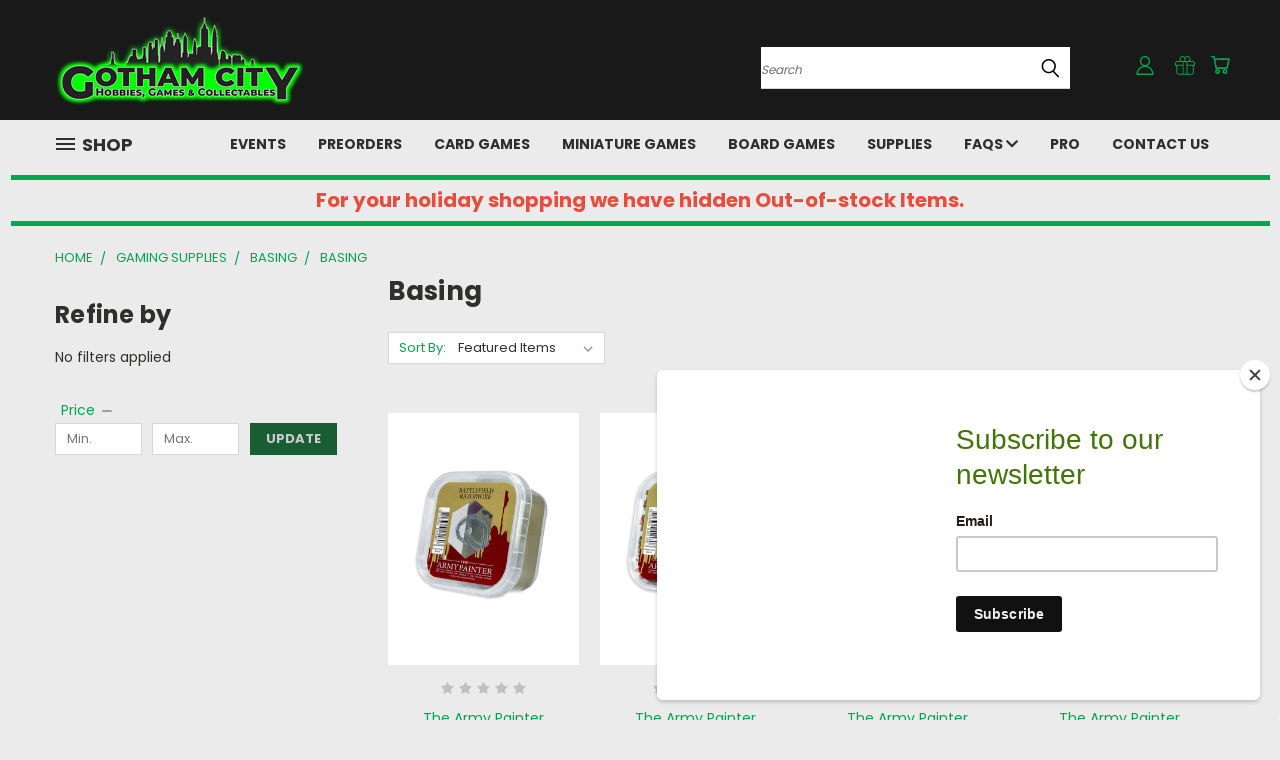

--- FILE ---
content_type: text/html; charset=UTF-8
request_url: https://gothamcityhobbies.com/gaming-supplies/basing/basing/
body_size: 28358
content:


<!DOCTYPE html>
<!-- BM BASE-->
<html class="no-js" lang="en">
    <head>
        <title>Gaming Supplies - Basing - Basing - Gotham City Hobbies / BattleCityGym</title>
        <link rel="dns-prefetch preconnect" href="https://cdn11.bigcommerce.com/s-lccr685n9n" crossorigin><link rel="dns-prefetch preconnect" href="https://fonts.googleapis.com/" crossorigin><link rel="dns-prefetch preconnect" href="https://fonts.gstatic.com/" crossorigin>
        <link rel='canonical' href='https://gothamcityhobbies.com/gaming-supplies/basing/basing/' /><meta name='platform' content='bigcommerce.stencil' />
        
        

        <link href="https://cdn11.bigcommerce.com/s-lccr685n9n/product_images/game-die_1f3b2.png" rel="shortcut icon">
        <meta name="viewport" content="width=device-width, initial-scale=1">

        <script>
            document.documentElement.className = document.documentElement.className.replace('no-js', 'js');
        </script>

        <script>
    function browserSupportsAllFeatures() {
        return window.Promise
            && window.fetch
            && window.URL
            && window.URLSearchParams
            && window.WeakMap
            // object-fit support
            && ('objectFit' in document.documentElement.style);
    }

    function loadScript(src) {
        var js = document.createElement('script');
        js.src = src;
        js.onerror = function () {
            console.error('Failed to load polyfill script ' + src);
        };
        document.head.appendChild(js);
    }

    if (!browserSupportsAllFeatures()) {
        loadScript('https://cdn11.bigcommerce.com/s-lccr685n9n/stencil/7dcbd470-fa84-013b-c9bf-269e4b6e67c6/e/89475960-8500-013e-9cd5-3e137fd72294/dist/theme-bundle.polyfills.js');
    }
</script>
        <script>window.consentManagerTranslations = `{"locale":"en","locales":{},"translations":{}}`;</script>

        <script>
            window.lazySizesConfig = window.lazySizesConfig || {};
            window.lazySizesConfig.loadMode = 1;
        </script>
        <script async src="https://cdn11.bigcommerce.com/s-lccr685n9n/stencil/7dcbd470-fa84-013b-c9bf-269e4b6e67c6/e/89475960-8500-013e-9cd5-3e137fd72294/dist/theme-bundle.head_async.js"></script>

        <script src="https://ajax.googleapis.com/ajax/libs/webfont/1.6.26/webfont.js"></script>

        <script>
            WebFont.load({
                custom: {
                    families: ['Karla', 'Roboto', 'Source Sans Pro']
                },
                classes: false
            });
        </script>





        <link href="https://fonts.googleapis.com/css?family=Poppins:400,700&display=swap" rel="stylesheet">
        <link data-stencil-stylesheet href="https://cdn11.bigcommerce.com/s-lccr685n9n/stencil/7dcbd470-fa84-013b-c9bf-269e4b6e67c6/e/89475960-8500-013e-9cd5-3e137fd72294/css/theme-1e6dcbd0-d3a8-013e-b8f4-7e3236a52136.css" rel="stylesheet">
        <link data-stencil-stylesheet href="https://cdn11.bigcommerce.com/s-lccr685n9n/stencil/7dcbd470-fa84-013b-c9bf-269e4b6e67c6/e/89475960-8500-013e-9cd5-3e137fd72294/css/vault-1e6dcbd0-d3a8-013e-b8f4-7e3236a52136.css" rel="stylesheet">
        <link data-stencil-stylesheet href="https://cdn11.bigcommerce.com/s-lccr685n9n/stencil/7dcbd470-fa84-013b-c9bf-269e4b6e67c6/e/89475960-8500-013e-9cd5-3e137fd72294/css/custom-1e6dcbd0-d3a8-013e-b8f4-7e3236a52136.css" rel="stylesheet">

        <!-- Start Tracking Code for analytics_facebook -->

<script>
!function(f,b,e,v,n,t,s){if(f.fbq)return;n=f.fbq=function(){n.callMethod?n.callMethod.apply(n,arguments):n.queue.push(arguments)};if(!f._fbq)f._fbq=n;n.push=n;n.loaded=!0;n.version='2.0';n.queue=[];t=b.createElement(e);t.async=!0;t.src=v;s=b.getElementsByTagName(e)[0];s.parentNode.insertBefore(t,s)}(window,document,'script','https://connect.facebook.net/en_US/fbevents.js');

fbq('set', 'autoConfig', 'false', '609819407284857');
fbq('dataProcessingOptions', ['LDU'], 0, 0);
fbq('init', '609819407284857', {"external_id":"f11a69d5-f931-4cfa-89cf-a693f525a586"});
fbq('set', 'agent', 'bigcommerce', '609819407284857');

function trackEvents() {
    var pathName = window.location.pathname;

    fbq('track', 'PageView', {}, "");

    // Search events start -- only fire if the shopper lands on the /search.php page
    if (pathName.indexOf('/search.php') === 0 && getUrlParameter('search_query')) {
        fbq('track', 'Search', {
            content_type: 'product_group',
            content_ids: [],
            search_string: getUrlParameter('search_query')
        });
    }
    // Search events end

    // Wishlist events start -- only fire if the shopper attempts to add an item to their wishlist
    if (pathName.indexOf('/wishlist.php') === 0 && getUrlParameter('added_product_id')) {
        fbq('track', 'AddToWishlist', {
            content_type: 'product_group',
            content_ids: []
        });
    }
    // Wishlist events end

    // Lead events start -- only fire if the shopper subscribes to newsletter
    if (pathName.indexOf('/subscribe.php') === 0 && getUrlParameter('result') === 'success') {
        fbq('track', 'Lead', {});
    }
    // Lead events end

    // Registration events start -- only fire if the shopper registers an account
    if (pathName.indexOf('/login.php') === 0 && getUrlParameter('action') === 'account_created') {
        fbq('track', 'CompleteRegistration', {}, "");
    }
    // Registration events end

    

    function getUrlParameter(name) {
        var cleanName = name.replace(/[\[]/, '\[').replace(/[\]]/, '\]');
        var regex = new RegExp('[\?&]' + cleanName + '=([^&#]*)');
        var results = regex.exec(window.location.search);
        return results === null ? '' : decodeURIComponent(results[1].replace(/\+/g, ' '));
    }
}

if (window.addEventListener) {
    window.addEventListener("load", trackEvents, false)
}
</script>
<noscript><img height="1" width="1" style="display:none" alt="null" src="https://www.facebook.com/tr?id=609819407284857&ev=PageView&noscript=1&a=plbigcommerce1.2&eid="/></noscript>

<!-- End Tracking Code for analytics_facebook -->


<script type="text/javascript" src="https://checkout-sdk.bigcommerce.com/v1/loader.js" defer ></script>
<script type="text/javascript">
fbq('track', 'ViewCategory', {"content_ids":[],"content_type":"product_group","content_category":"Basing"});
</script>
<script type="text/javascript">
var BCData = {};
</script>

<script nonce="">
(function () {
    var xmlHttp = new XMLHttpRequest();

    xmlHttp.open('POST', 'https://bes.gcp.data.bigcommerce.com/nobot');
    xmlHttp.setRequestHeader('Content-Type', 'application/json');
    xmlHttp.send('{"store_id":"1002130042","timezone_offset":"-4.0","timestamp":"2026-01-18T14:24:26.96096700Z","visit_id":"e4bee0d8-cd3b-4594-b790-0eea21d477ac","channel_id":1}');
})();
</script>

    </head>
    <body>
      <!-- ACTIVE SHOPNAV DIM PAGE -->
      <div id="shopnav-dim-page" style="display: none;">
        <div style="top: 50%; left: 50%; display: none;" id="dialog" class="window">
          <div id="san"></div>
        </div>
        <div style="width: 2478px; font-size: 32pt; color:white; height: 1202px; display: none; opacity: 0.4;" id="mask"></div>
      </div>
      <!-- END ACTIVE SHOPNAV DIM PAGE -->
      <svg data-src="https://cdn11.bigcommerce.com/s-lccr685n9n/stencil/7dcbd470-fa84-013b-c9bf-269e4b6e67c6/e/89475960-8500-013e-9cd5-3e137fd72294/img/icon-sprite.svg" class="icons-svg-sprite"></svg>

      <header class="header header-logo--left" role="banner">
    <a href="#" class="mobileMenu-toggle" data-mobile-menu-toggle="menu">
        <span class="mobileMenu-toggleIcon">Toggle menu</span>
    </a>

  <div class="logo-user-section container">
        <div class="header-logo header-logo--left">
            <a href="https://gothamcityhobbies.com/">
            <div class="header-logo-image-container">
                <img class="header-logo-image" src="https://cdn11.bigcommerce.com/s-lccr685n9n/images/stencil/250x100/2023_website_logo_1678075685__45109.original.png" alt="Gotham City Hobbies / BattleCityGym" title="Gotham City Hobbies / BattleCityGym">
            </div>
</a>
        </div>
        <nav class="navUser">
    <ul class="navUser-section navUser-section--alt">

        <div class="dropdown dropdown--quickSearch desktop" id="quickSearch" aria-hidden="true" tabindex="-1" data-prevent-quick-search-close>
            <div class="container">
  <a href="#" class="quickSearch-mobileToggle" alt="Submit Search">
      <span class="mobileMenu-toggleIcon"></span>
  </a>
    <form class="form" action="/search.php">
        <fieldset class="form-fieldset">
            <div class="form-field">
                <label class="is-srOnly" for="search_query">Search</label>
                <input class="form-input" data-search-quick name="search_query" id="search_query" data-error-message="Search field cannot be empty." placeholder="Search" autocomplete="off">
                <!-- <input class="button button--primary form-prefixPostfix-button--postfix" type="submit" value=""><svg class="header-icon search-icon"><use xlink:href="#icon-search"></use></svg> -->
            </div>
        </fieldset>
        <div class="search-icon submit">
          <input alt="Submit Search" class="button button--primary form-prefixPostfix-button--postfix" type="submit" value="">
          <svg class="header-icon search-icon" title="submit" alt="submit"><use xlink:href="#icon-search"></use></svg>
        </div>
    </form>
    <section class="quickSearchResults" data-bind="html: results"></section>
</div>
        </div>

        <div class="user-icons">
          <!-- <li class="navUser-item navUser-item--cart user-icons">
              <a
                  class="navUser-action"
                  data-cart-preview
                  data-dropdown="cart-preview-dropdown"
                  data-options="align:right"
                  href="/cart.php"
                  aria-label="Cart with 0 items"
                  <span class="navUser-item-cartLabel"><svg class="header-icon cart-icon"><use xlink:href="#icon-cart"></use></svg></span> <span class="countPill cart-quantity"></span>
              </a>

              <div class="dropdown-menu" id="cart-preview-dropdown" data-dropdown-content aria-hidden="true"></div>
          </li> -->

          <li class="navUser-item navUser-item--cart user-icons">
            <a class="navUser-action"
               data-cart-preview
               data-dropdown="cart-preview-dropdown"
               data-options="align:right"
               href="/cart.php"
               aria-label="Cart with 0 items"
            >
                <!-- <span class="navUser-item-cartLabel">Cart</span>
                <span class="countPill cart-quantity"></span> -->
                <span class="navUser-item-cartLabel"><svg class="header-icon cart-icon"><use xlink:href="#icon-cart"></use></svg></span> <span class="countPill cart-quantity"></span>
            </a>

            <div class="dropdown-menu" id="cart-preview-dropdown" data-dropdown-content aria-hidden="true"></div>
        </li>

          
            <li class="navUser-item user-icons gift-certificates">
                <a alt="Gift Certificates" class="navUser-action" href="/giftcertificates.php"><svg class="header-icon gift-icon"><use xlink:href="#icon-gift" /></svg></a>
            </li>

        <a class="navUser-action navUser-item--compare" href="/compare" data-compare-nav><svg class="header-icon compare-icon"><use xlink:href="#icon-compare"></use></svg><span class="countPill countPill--positive countPill--alt compare"></span></a>

        <!-- <li class="navUser-item navUser-item--account user-icons account"> -->
                    <!-- <a class="navUser-action" href="/login.php"><svg class="header-icon account-icon"><use xlink:href="#icon-account"></use></svg></a> -->
                    <!-- <ul class="account-link enabled"> -->
    <li class="navUser-item navUser-item--account user-icons account">
        <a class="navUser-action account signin-list" alt="User Toolbox" href="/login.php"><svg class="header-icon account-icon"><use xlink:href="#icon-account"></use></svg></a>
        <!-- <a class="navUser-action login" href="/login.php">Sign in</a> -->
        <div class="dropdown-menu signin-list" id="account-dropdown-signin-list">
          <!-- <h2 class="container-header">Account Info</h2> -->
            <nav class="navBar navBar--sub navBar--account signin-list">
    <ul class="navBar-section signout-list">
      <li>
        <a class="navBar-action signout-list" href="/login.php">Sign in  </a>
          <span class="navUser-or"> or </span>
          <a class="navBar-action signout-list" href="/login.php?action=create_account">  Register</a></li>
    </ul>
</nav>
            <!-- <hr class="left full-width" /> -->
            <!-- { {> components / common / currency-selector-dropdown } } -->
            <!-- <a class="button button--primary signin-register logout-button" href="/login.php">Sign in</a> -->
        </div>
     </li>
<!-- </ul> -->
        <!-- </li> -->

        <li class="navUser-item quicksearch mobile">
            <a class="navUser-action navUser-action--quickSearch desktop-toggle" href="#" data-search="quickSearch" aria-controls="quickSearch" aria-expanded="false"><svg class="header-icon search-icon"><use xlink:href="#icon-search"></use></svg></a>
        </li>

    </ul>
    </div>

</nav>
  </div>
    <div id="menu-wrapper">
        <div class="navPages-container" id="menu" data-menu>
          <div class="navPages-wider desktop">
  <div class="nav-minus-logo">
  <div class="mega-cat-nav ">
    <li class="navPages-item navPages-item-page container-header btn">
      <a class="navPages-action">
        <svg class="mega-menu-icon open"><use xlink:href="#icon-v-menu" /></svg><svg class="mega-menu-icon close"><use xlink:href="#icon-close" /><span class="burger-menu">Shop</span><span class="burger-menu fixed">Menu</span>
      </a>
      <div class="clear"></div>
    </li>
    <nav class="navPages">
      <div class="mega-cat-dropdown">
        <div class="inner">

        <div id="page-wrapper">
        <div class="category-list">
          <h2 class="container-header mobile">Categories</h2>
          <li class="navPages-item top-level categories">
              <div class="desktop">
    <a class="navPages-action single-level sideNavTopLevel needsclick" href="https://gothamcityhobbies.com/pre-orders/">Pre-Orders</a>
</div>

<div class="mobile">
    <a class="navPages-action single-level sideNavTopLevel needsclick" href="https://gothamcityhobbies.com/pre-orders/">Pre-Orders</a>
</div>
          </li>
          <li class="navPages-item top-level categories">
              <div class="desktop">
    <a class="navPages-action single-level sideNavTopLevel needsclick" href="https://gothamcityhobbies.com/case-breaks/">Case Breaks</a>
</div>

<div class="mobile">
    <a class="navPages-action single-level sideNavTopLevel needsclick" href="https://gothamcityhobbies.com/case-breaks/">Case Breaks</a>
</div>
          </li>
          <li class="navPages-item top-level categories">
              <div class="desktop">
    <a class="navPages-action single-level sideNavTopLevel needsclick" href="https://gothamcityhobbies.com/miniatures-role-playing-games/games-workshop/new-arrivals/">New Arrivals</a>
</div>

<div class="mobile">
    <a class="navPages-action single-level sideNavTopLevel needsclick" href="https://gothamcityhobbies.com/miniatures-role-playing-games/games-workshop/new-arrivals/">New Arrivals</a>
</div>
          </li>
          <li class="navPages-item top-level categories">
              <div class="desktop">
    <a class="navPages-action single-level sideNavTopLevel needsclick" href="https://gothamcityhobbies.com/merch/">Merch</a>
</div>

<div class="mobile">
    <a class="navPages-action single-level sideNavTopLevel needsclick" href="https://gothamcityhobbies.com/merch/">Merch</a>
</div>
          </li>
          <li class="navPages-item top-level categories">
              <div class="desktop">
    <a class="navPages-action navPages-action-depth-max has-subMenu is-root second-level-parent sideNavTopLevel needsclick" href="https://gothamcityhobbies.com/collectibles/">Collectibles
    <i class="icon navPages-action-moreIcon closed topLevel" aria-hidden="true"><svg><use xlink:href="#icon-chevron-down" /></svg></i>
    </a>
    <div class="navPage-subMenu navPage-subMenu-horizontal second-level-flyout" id="navPages-310" aria-hidden="true" tabindex="-1">
  <div class="category-title">
    <h2><a class="category-title" href="https://gothamcityhobbies.com/collectibles/">Collectibles</a></h2>
    <div class="flyout-pagination-container top">
      <a class="navPages-action previous">
        <i class="icon prev" aria-hidden="true">
          <svg><use xlink:href="#icon-circle-left" /></svg>
        </i>
      </a>
      <!-- <span class="dots"></span> -->
      <a class="navPages-action next">
        <i class="icon next" aria-hidden="true">
          <svg><use xlink:href="#icon-circle-right" /></svg>
        </i>
      </a>
    </div>
  </div>
  <div class="flyout-pagination-container bottom">
    <a class="navPages-action previous">
      <i class="icon prev" aria-hidden="true">
        <svg><use xlink:href="#icon-chevron-left" /></svg>
      </i>
    </a>
    <span class="dots"></span>
    <a class="navPages-action next">
      <i class="icon next" aria-hidden="true">
        <svg><use xlink:href="#icon-chevron-left" /></svg>
      </i>
    </a>
  </div>

  <div class="desktop">
    <ul class="navPage-subMenu-list all-second-level-plus-container flyout-page-wrapper">
            <li class="navPage-subMenu-item-child second-level">
                    <a class="navPage-subMenu-action navPages-action second-level" href="https://gothamcityhobbies.com/collectibles/gunpla/">Gunpla</a>
                    <!-- <a class="navPage-subMenu-action navPages-action navPages-action-depth-max view-all" href="https://gothamcityhobbies.com/collectibles/gunpla/">View All</a> -->
            </li>
            <li class="navPage-subMenu-item-child second-level">
                    <a class="navPage-subMenu-action navPages-action navPages-action-depth-max has-subMenu second-level" href="https://gothamcityhobbies.com/collectibles/pins/">
                        Pins <i class="icon navPages-action-moreIcon second-level" aria-hidden="true"><svg><use xlink:href="#icon-chevron-down" /></svg></i>
                    </a>
                    <div class="navPage-subMenu navPage-subMenu-horizontal third-level-flyout" id="navPages-311" aria-hidden="true" tabindex="-1">
    <ul class="navPage-subMenu-list">
            <li class="navPage-subMenu-item-child third-level">
                    <a class="navPage-subMenu-action navPages-action" href="https://gothamcityhobbies.com/collectibles/pins/figpin/">FiGPiN</a>
            </li>
            <li class="navPage-subMenu-item-child third-level">
                    <a class="navPage-subMenu-action navPages-action" href="https://gothamcityhobbies.com/collectibles/pins/pinfinity/">Pinfinity</a>
            </li>
        <li class="navPage-subMenu-item-paren view-all">
            <a class="navPage-subMenu-action navPages-action navPages-action-depth-max view-all" href="https://gothamcityhobbies.com/collectibles/pins/">View All</a>
        </li>
    </ul>
</div>
            </li>
        <!-- <div class="flyout-pagination-container bottom">
          <a class="navPages-action previous">
            <i class="icon prev" aria-hidden="true">
              <svg><use xlink:href="#icon-chevron-left" /></svg>
            </i>
          </a>
          <span class="dots"></span>
          <a class="navPages-action next">
            <i class="icon next" aria-hidden="true">
              <svg><use xlink:href="#icon-chevron-left" /></svg>
            </i>
          </a>
        </div> -->

    </ul>
    </div>

<div class="mobile">
    <ul class="navPage-subMenu-list all-second-level-plus-container flyout-page-wrapper">
            <li class="navPage-subMenu-item-child second-level">
                    <a class="navPage-subMenu-action navPages-action second-level" href="https://gothamcityhobbies.com/collectibles/gunpla/">Gunpla</a>
                    <!-- <a class="navPage-subMenu-action navPages-action navPages-action-depth-max view-all" href="https://gothamcityhobbies.com/collectibles/gunpla/">View All</a> -->
            </li>
            <li class="navPage-subMenu-item-child second-level">
                    <a class="navPage-subMenu-action navPages-action navPages-action-depth-max has-subMenu second-level" href="https://gothamcityhobbies.com/collectibles/pins/">
                        Pins
                    </a>
                    <i class="icon navPages-action-moreIcon second-level" aria-hidden="true"><svg><use xlink:href="#icon-chevron-down" /></svg></i>
                    <div class="navPage-subMenu navPage-subMenu-horizontal third-level-flyout" id="navPages-311" aria-hidden="true" tabindex="-1">
    <ul class="navPage-subMenu-list">
            <li class="navPage-subMenu-item-child third-level">
                    <a class="navPage-subMenu-action navPages-action" href="https://gothamcityhobbies.com/collectibles/pins/figpin/">FiGPiN</a>
            </li>
            <li class="navPage-subMenu-item-child third-level">
                    <a class="navPage-subMenu-action navPages-action" href="https://gothamcityhobbies.com/collectibles/pins/pinfinity/">Pinfinity</a>
            </li>
        <li class="navPage-subMenu-item-paren view-all">
            <a class="navPage-subMenu-action navPages-action navPages-action-depth-max view-all" href="https://gothamcityhobbies.com/collectibles/pins/">View All</a>
        </li>
    </ul>
</div>
            </li>
        <!-- <div class="flyout-pagination-container bottom">
          <a class="navPages-action previous">
            <i class="icon prev" aria-hidden="true">
              <svg><use xlink:href="#icon-chevron-left" /></svg>
            </i>
          </a>
          <span class="dots"></span>
          <a class="navPages-action next">
            <i class="icon next" aria-hidden="true">
              <svg><use xlink:href="#icon-chevron-left" /></svg>
            </i>
          </a>
        </div> -->

    </ul>
    </div>
</div>
</div>

<div class="mobile">
    <a class="navPages-action navPages-action-depth-max has-subMenu is-root second-level-parent sideNavTopLevel needsclick" href="https://gothamcityhobbies.com/collectibles/">Collectibles
    </a>
     <i class="icon navPages-action-moreIcon closed topLevel" aria-hidden="true"><svg><use xlink:href="#icon-chevron-down" /></svg></i>
    <div class="navPage-subMenu navPage-subMenu-horizontal second-level-flyout" id="navPages-310" aria-hidden="true" tabindex="-1">
  <div class="category-title">
    <h2><a class="category-title" href="https://gothamcityhobbies.com/collectibles/">Collectibles</a></h2>
    <div class="flyout-pagination-container top">
      <a class="navPages-action previous">
        <i class="icon prev" aria-hidden="true">
          <svg><use xlink:href="#icon-circle-left" /></svg>
        </i>
      </a>
      <!-- <span class="dots"></span> -->
      <a class="navPages-action next">
        <i class="icon next" aria-hidden="true">
          <svg><use xlink:href="#icon-circle-right" /></svg>
        </i>
      </a>
    </div>
  </div>
  <div class="flyout-pagination-container bottom">
    <a class="navPages-action previous">
      <i class="icon prev" aria-hidden="true">
        <svg><use xlink:href="#icon-chevron-left" /></svg>
      </i>
    </a>
    <span class="dots"></span>
    <a class="navPages-action next">
      <i class="icon next" aria-hidden="true">
        <svg><use xlink:href="#icon-chevron-left" /></svg>
      </i>
    </a>
  </div>

  <div class="desktop">
    <ul class="navPage-subMenu-list all-second-level-plus-container flyout-page-wrapper">
            <li class="navPage-subMenu-item-child second-level">
                    <a class="navPage-subMenu-action navPages-action second-level" href="https://gothamcityhobbies.com/collectibles/gunpla/">Gunpla</a>
                    <!-- <a class="navPage-subMenu-action navPages-action navPages-action-depth-max view-all" href="https://gothamcityhobbies.com/collectibles/gunpla/">View All</a> -->
            </li>
            <li class="navPage-subMenu-item-child second-level">
                    <a class="navPage-subMenu-action navPages-action navPages-action-depth-max has-subMenu second-level" href="https://gothamcityhobbies.com/collectibles/pins/">
                        Pins <i class="icon navPages-action-moreIcon second-level" aria-hidden="true"><svg><use xlink:href="#icon-chevron-down" /></svg></i>
                    </a>
                    <div class="navPage-subMenu navPage-subMenu-horizontal third-level-flyout" id="navPages-311" aria-hidden="true" tabindex="-1">
    <ul class="navPage-subMenu-list">
            <li class="navPage-subMenu-item-child third-level">
                    <a class="navPage-subMenu-action navPages-action" href="https://gothamcityhobbies.com/collectibles/pins/figpin/">FiGPiN</a>
            </li>
            <li class="navPage-subMenu-item-child third-level">
                    <a class="navPage-subMenu-action navPages-action" href="https://gothamcityhobbies.com/collectibles/pins/pinfinity/">Pinfinity</a>
            </li>
        <li class="navPage-subMenu-item-paren view-all">
            <a class="navPage-subMenu-action navPages-action navPages-action-depth-max view-all" href="https://gothamcityhobbies.com/collectibles/pins/">View All</a>
        </li>
    </ul>
</div>
            </li>
        <!-- <div class="flyout-pagination-container bottom">
          <a class="navPages-action previous">
            <i class="icon prev" aria-hidden="true">
              <svg><use xlink:href="#icon-chevron-left" /></svg>
            </i>
          </a>
          <span class="dots"></span>
          <a class="navPages-action next">
            <i class="icon next" aria-hidden="true">
              <svg><use xlink:href="#icon-chevron-left" /></svg>
            </i>
          </a>
        </div> -->

    </ul>
    </div>

<div class="mobile">
    <ul class="navPage-subMenu-list all-second-level-plus-container flyout-page-wrapper">
            <li class="navPage-subMenu-item-child second-level">
                    <a class="navPage-subMenu-action navPages-action second-level" href="https://gothamcityhobbies.com/collectibles/gunpla/">Gunpla</a>
                    <!-- <a class="navPage-subMenu-action navPages-action navPages-action-depth-max view-all" href="https://gothamcityhobbies.com/collectibles/gunpla/">View All</a> -->
            </li>
            <li class="navPage-subMenu-item-child second-level">
                    <a class="navPage-subMenu-action navPages-action navPages-action-depth-max has-subMenu second-level" href="https://gothamcityhobbies.com/collectibles/pins/">
                        Pins
                    </a>
                    <i class="icon navPages-action-moreIcon second-level" aria-hidden="true"><svg><use xlink:href="#icon-chevron-down" /></svg></i>
                    <div class="navPage-subMenu navPage-subMenu-horizontal third-level-flyout" id="navPages-311" aria-hidden="true" tabindex="-1">
    <ul class="navPage-subMenu-list">
            <li class="navPage-subMenu-item-child third-level">
                    <a class="navPage-subMenu-action navPages-action" href="https://gothamcityhobbies.com/collectibles/pins/figpin/">FiGPiN</a>
            </li>
            <li class="navPage-subMenu-item-child third-level">
                    <a class="navPage-subMenu-action navPages-action" href="https://gothamcityhobbies.com/collectibles/pins/pinfinity/">Pinfinity</a>
            </li>
        <li class="navPage-subMenu-item-paren view-all">
            <a class="navPage-subMenu-action navPages-action navPages-action-depth-max view-all" href="https://gothamcityhobbies.com/collectibles/pins/">View All</a>
        </li>
    </ul>
</div>
            </li>
        <!-- <div class="flyout-pagination-container bottom">
          <a class="navPages-action previous">
            <i class="icon prev" aria-hidden="true">
              <svg><use xlink:href="#icon-chevron-left" /></svg>
            </i>
          </a>
          <span class="dots"></span>
          <a class="navPages-action next">
            <i class="icon next" aria-hidden="true">
              <svg><use xlink:href="#icon-chevron-left" /></svg>
            </i>
          </a>
        </div> -->

    </ul>
    </div>
</div>
</div>
          </li>
          <li class="navPages-item top-level categories">
              <div class="desktop">
    <a class="navPages-action navPages-action-depth-max has-subMenu is-root second-level-parent sideNavTopLevel needsclick" href="https://gothamcityhobbies.com/card-games/">Card Games
    <i class="icon navPages-action-moreIcon closed topLevel" aria-hidden="true"><svg><use xlink:href="#icon-chevron-down" /></svg></i>
    </a>
    <div class="navPage-subMenu navPage-subMenu-horizontal second-level-flyout" id="navPages-26" aria-hidden="true" tabindex="-1">
  <div class="category-title">
    <h2><a class="category-title" href="https://gothamcityhobbies.com/card-games/">Card Games</a></h2>
    <div class="flyout-pagination-container top">
      <a class="navPages-action previous">
        <i class="icon prev" aria-hidden="true">
          <svg><use xlink:href="#icon-circle-left" /></svg>
        </i>
      </a>
      <!-- <span class="dots"></span> -->
      <a class="navPages-action next">
        <i class="icon next" aria-hidden="true">
          <svg><use xlink:href="#icon-circle-right" /></svg>
        </i>
      </a>
    </div>
  </div>
  <div class="flyout-pagination-container bottom">
    <a class="navPages-action previous">
      <i class="icon prev" aria-hidden="true">
        <svg><use xlink:href="#icon-chevron-left" /></svg>
      </i>
    </a>
    <span class="dots"></span>
    <a class="navPages-action next">
      <i class="icon next" aria-hidden="true">
        <svg><use xlink:href="#icon-chevron-left" /></svg>
      </i>
    </a>
  </div>

  <div class="desktop">
    <ul class="navPage-subMenu-list all-second-level-plus-container flyout-page-wrapper">
            <li class="navPage-subMenu-item-child second-level">
                    <a class="navPage-subMenu-action navPages-action second-level" href="https://gothamcityhobbies.com/card-games/shadowverse-evolve/">Shadowverse Evolve</a>
                    <!-- <a class="navPage-subMenu-action navPages-action navPages-action-depth-max view-all" href="https://gothamcityhobbies.com/card-games/shadowverse-evolve/">View All</a> -->
            </li>
            <li class="navPage-subMenu-item-child second-level">
                    <a class="navPage-subMenu-action navPages-action navPages-action-depth-max has-subMenu second-level" href="https://gothamcityhobbies.com/card-games/magic-the-gathering/">
                        Magic the Gathering <i class="icon navPages-action-moreIcon second-level" aria-hidden="true"><svg><use xlink:href="#icon-chevron-down" /></svg></i>
                    </a>
                    <div class="navPage-subMenu navPage-subMenu-horizontal third-level-flyout" id="navPages-24" aria-hidden="true" tabindex="-1">
    <ul class="navPage-subMenu-list">
            <li class="navPage-subMenu-item-child third-level">
                    <a class="navPage-subMenu-action navPages-action" href="https://gothamcityhobbies.com/card-games/magic-the-gathering/secret-lair/">Secret Lair</a>
            </li>
            <li class="navPage-subMenu-item-child third-level">
                    <a class="navPage-subMenu-action navPages-action" href="https://gothamcityhobbies.com/card-games/magic-the-gathering/teenage-mutant-ninja-turtles/">Teenage Mutant Ninja Turtles</a>
            </li>
            <li class="navPage-subMenu-item-child third-level">
                    <a class="navPage-subMenu-action navPages-action" href="https://gothamcityhobbies.com/card-games/magic-the-gathering/lorwyn-eclipsed/">Lorwyn Eclipsed</a>
            </li>
            <li class="navPage-subMenu-item-child third-level">
                    <a class="navPage-subMenu-action navPages-action" href="https://gothamcityhobbies.com/card-games/magic-the-gathering/avatar-the-last-airbender/">Avatar - The Last Airbender</a>
            </li>
            <li class="navPage-subMenu-item-child third-level">
                    <a class="navPage-subMenu-action navPages-action" href="https://gothamcityhobbies.com/card-games/magic-the-gathering/marvels-spider-man/">Marvel&#x27;s Spider-Man</a>
            </li>
            <li class="navPage-subMenu-item-child third-level">
                    <a class="navPage-subMenu-action navPages-action" href="https://gothamcityhobbies.com/card-games/magic-the-gathering/edge-of-eternities/">Edge of Eternities</a>
            </li>
            <li class="navPage-subMenu-item-child third-level">
                    <a class="navPage-subMenu-action navPages-action" href="https://gothamcityhobbies.com/card-games/magic-the-gathering/mtg-final-fantasy/">MTG FINAL FANTASY</a>
            </li>
            <li class="navPage-subMenu-item-child third-level">
                    <a class="navPage-subMenu-action navPages-action" href="https://gothamcityhobbies.com/card-games/magic-the-gathering/tarkir-dragonstorm/">Tarkir: Dragonstorm</a>
            </li>
            <li class="navPage-subMenu-item-child third-level">
                    <a class="navPage-subMenu-action navPages-action" href="https://gothamcityhobbies.com/card-games/magic-the-gathering/aetherdrift/">Aetherdrift</a>
            </li>
            <li class="navPage-subMenu-item-child third-level">
                    <a class="navPage-subMenu-action navPages-action" href="https://gothamcityhobbies.com/card-games/magic-the-gathering/innistrad-remastered/">Innistrad Remastered</a>
            </li>
            <li class="navPage-subMenu-item-child third-level">
                    <a class="navPage-subMenu-action navPages-action" href="https://gothamcityhobbies.com/card-games/magic-the-gathering/foundations/">Foundations</a>
            </li>
            <li class="navPage-subMenu-item-child third-level">
                    <a class="navPage-subMenu-action navPages-action" href="https://gothamcityhobbies.com/card-games/magic-the-gathering/duskmourn-house-of-horror/">Duskmourn: House of Horror </a>
            </li>
            <li class="navPage-subMenu-item-child third-level">
                    <a class="navPage-subMenu-action navPages-action" href="https://gothamcityhobbies.com/card-games/magic-the-gathering/bloomburrow/">Bloomburrow </a>
            </li>
            <li class="navPage-subMenu-item-child third-level">
                    <a class="navPage-subMenu-action navPages-action" href="https://gothamcityhobbies.com/card-games/magic-the-gathering/assassins-creed/">Assassin&#x27;s Creed®</a>
            </li>
            <li class="navPage-subMenu-item-child third-level">
                    <a class="navPage-subMenu-action navPages-action" href="https://gothamcityhobbies.com/card-games/magic-the-gathering/outlaws-of-thunder-junction/">Outlaws of Thunder Junction</a>
            </li>
            <li class="navPage-subMenu-item-child third-level">
                    <a class="navPage-subMenu-action navPages-action" href="https://gothamcityhobbies.com/card-games/magic-the-gathering/fallout/">Fallout</a>
            </li>
            <li class="navPage-subMenu-item-child third-level">
                    <a class="navPage-subMenu-action navPages-action" href="https://gothamcityhobbies.com/card-games/magic-the-gathering/modern-horizons-3/">Modern Horizons 3</a>
            </li>
            <li class="navPage-subMenu-item-child third-level">
                    <a class="navPage-subMenu-action navPages-action" href="https://gothamcityhobbies.com/card-games/magic-the-gathering/murders-at-karlov-manor/">Murders at Karlov Manor</a>
            </li>
            <li class="navPage-subMenu-item-child third-level">
                    <a class="navPage-subMenu-action navPages-action" href="https://gothamcityhobbies.com/card-games/magic-the-gathering/ravnica-remastered/">Ravnica Remastered</a>
            </li>
            <li class="navPage-subMenu-item-child third-level">
                    <a class="navPage-subMenu-action navPages-action" href="https://gothamcityhobbies.com/card-games/magic-the-gathering/the-lost-caverns-of-ixalan/">The Lost Caverns of Ixalan</a>
            </li>
            <li class="navPage-subMenu-item-child third-level">
                    <a class="navPage-subMenu-action navPages-action" href="https://gothamcityhobbies.com/card-games/magic-the-gathering/universes-beyond-doctor-who/">Universes Beyond: Doctor Who™</a>
            </li>
            <li class="navPage-subMenu-item-child third-level">
                    <a class="navPage-subMenu-action navPages-action" href="https://gothamcityhobbies.com/card-games/magic-the-gathering/wilds-of-eldraine/">Wilds of Eldraine</a>
            </li>
            <li class="navPage-subMenu-item-child third-level">
                    <a class="navPage-subMenu-action navPages-action" href="https://gothamcityhobbies.com/card-games/magic-the-gathering/commander-masters/">Commander Masters</a>
            </li>
            <li class="navPage-subMenu-item-child third-level">
                    <a class="navPage-subMenu-action navPages-action" href="https://gothamcityhobbies.com/card-games/magic-the-gathering/the-lord-of-the-rings-tales-of-middle-earth/">The Lord of the Rings: Tales of Middle-earth™</a>
            </li>
            <li class="navPage-subMenu-item-child third-level">
                    <a class="navPage-subMenu-action navPages-action" href="https://gothamcityhobbies.com/card-games/magic-the-gathering/march-of-the-machine-the-aftermath/">March of the Machine: The Aftermath</a>
            </li>
            <li class="navPage-subMenu-item-child third-level">
                    <a class="navPage-subMenu-action navPages-action" href="https://gothamcityhobbies.com/card-games/magic-the-gathering/march-of-the-machine/">March of the Machine</a>
            </li>
            <li class="navPage-subMenu-item-child third-level">
                    <a class="navPage-subMenu-action navPages-action" href="https://gothamcityhobbies.com/card-games/magic-the-gathering/phyrexia-all-will-be-one/">Phyrexia: All Will Be One</a>
            </li>
            <li class="navPage-subMenu-item-child third-level">
                    <a class="navPage-subMenu-action navPages-action" href="https://gothamcityhobbies.com/card-games/magic-the-gathering/dominaria-remastered/">Dominaria Remastered</a>
            </li>
            <li class="navPage-subMenu-item-child third-level">
                    <a class="navPage-subMenu-action navPages-action" href="https://gothamcityhobbies.com/card-games/magic-the-gathering/starter-commander-decks/">Starter Commander Decks</a>
            </li>
            <li class="navPage-subMenu-item-child third-level">
                    <a class="navPage-subMenu-action navPages-action" href="https://gothamcityhobbies.com/card-games/magic-the-gathering/jumpstart-2022/">Jumpstart 2022</a>
            </li>
            <li class="navPage-subMenu-item-child third-level">
                    <a class="navPage-subMenu-action navPages-action" href="https://gothamcityhobbies.com/card-games/magic-the-gathering/the-brothers-war/">The Brothers’ War</a>
            </li>
            <li class="navPage-subMenu-item-child third-level">
                    <a class="navPage-subMenu-action navPages-action" href="https://gothamcityhobbies.com/card-games/magic-the-gathering/universes-beyond-warhammer-40-000/">Universes Beyond Warhammer 40,000</a>
            </li>
            <li class="navPage-subMenu-item-child third-level">
                    <a class="navPage-subMenu-action navPages-action" href="https://gothamcityhobbies.com/card-games/magic-the-gathering/unfinity/">Unfinity</a>
            </li>
            <li class="navPage-subMenu-item-child third-level">
                    <a class="navPage-subMenu-action navPages-action" href="https://gothamcityhobbies.com/card-games/magic-the-gathering/dominaria-united/">Dominaria United</a>
            </li>
            <li class="navPage-subMenu-item-child third-level">
                    <a class="navPage-subMenu-action navPages-action" href="https://gothamcityhobbies.com/card-games/magic-the-gathering/double-masters-2022/">Double Masters 2022</a>
            </li>
            <li class="navPage-subMenu-item-child third-level">
                    <a class="navPage-subMenu-action navPages-action" href="https://gothamcityhobbies.com/card-games/magic-the-gathering/commander-legends-battle-for-baldurs-gate/">Commander Legends: Battle for Baldur&#x27;s Gate </a>
            </li>
            <li class="navPage-subMenu-item-child third-level">
                    <a class="navPage-subMenu-action navPages-action" href="https://gothamcityhobbies.com/card-games/magic-the-gathering/streets-of-new-capenna/">Streets of New Capenna</a>
            </li>
            <li class="navPage-subMenu-item-child third-level">
                    <a class="navPage-subMenu-action navPages-action" href="https://gothamcityhobbies.com/card-games/magic-the-gathering/kamigawa-neon-dynasty/">Kamigawa: Neon Dynasty</a>
            </li>
            <li class="navPage-subMenu-item-child third-level">
                    <a class="navPage-subMenu-action navPages-action" href="https://gothamcityhobbies.com/card-games/magic-the-gathering/innistrad-double-feature/">Innistrad: Double Feature</a>
            </li>
            <li class="navPage-subMenu-item-child third-level">
                    <a class="navPage-subMenu-action navPages-action" href="https://gothamcityhobbies.com/card-games/magic-the-gathering/innistrad-crimson-vow/">Innistrad: Crimson Vow</a>
            </li>
            <li class="navPage-subMenu-item-child third-level">
                    <a class="navPage-subMenu-action navPages-action" href="https://gothamcityhobbies.com/card-games/magic-the-gathering/innistrad-midnight-hunt/">Innistrad: Midnight Hunt</a>
            </li>
            <li class="navPage-subMenu-item-child third-level">
                    <a class="navPage-subMenu-action navPages-action" href="https://gothamcityhobbies.com/adventures-in-the-forgotten-realms/">Adventures in the Forgotten Realms</a>
            </li>
            <li class="navPage-subMenu-item-child third-level">
                    <a class="navPage-subMenu-action navPages-action" href="https://gothamcityhobbies.com/card-games/magic-the-gathering/commander/">Commander</a>
            </li>
            <li class="navPage-subMenu-item-child third-level">
                    <a class="navPage-subMenu-action navPages-action" href="https://gothamcityhobbies.com/card-games/magic-the-gathering/commander-legends/"> Commander Legends</a>
            </li>
        <li class="navPage-subMenu-item-paren view-all">
            <a class="navPage-subMenu-action navPages-action navPages-action-depth-max view-all" href="https://gothamcityhobbies.com/card-games/magic-the-gathering/">View All</a>
        </li>
    </ul>
</div>
            </li>
            <li class="navPage-subMenu-item-child second-level">
                    <a class="navPage-subMenu-action navPages-action navPages-action-depth-max has-subMenu second-level" href="https://gothamcityhobbies.com/card-games/pokemon/">
                        Pokemon <i class="icon navPages-action-moreIcon second-level" aria-hidden="true"><svg><use xlink:href="#icon-chevron-down" /></svg></i>
                    </a>
                    <div class="navPage-subMenu navPage-subMenu-horizontal third-level-flyout" id="navPages-27" aria-hidden="true" tabindex="-1">
    <ul class="navPage-subMenu-list">
            <li class="navPage-subMenu-item-child third-level">
                    <a class="navPage-subMenu-action navPages-action" href="https://gothamcityhobbies.com/card-games/pokemon/mega-evolution-series/">Mega Evolution Series</a>
            </li>
            <li class="navPage-subMenu-item-child third-level">
                    <a class="navPage-subMenu-action navPages-action" href="https://gothamcityhobbies.com/card-games/pokemon/scarlet-violet-series/">Scarlet &amp; Violet Series</a>
            </li>
            <li class="navPage-subMenu-item-child third-level">
                    <a class="navPage-subMenu-action navPages-action" href="https://gothamcityhobbies.com/card-games/pokemon/sword-shield-series/">Sword &amp; Shield Series</a>
            </li>
            <li class="navPage-subMenu-item-child third-level">
                    <a class="navPage-subMenu-action navPages-action" href="https://gothamcityhobbies.com/card-games/pokemon/crown-zenith/">Crown Zenith</a>
            </li>
            <li class="navPage-subMenu-item-child third-level">
                    <a class="navPage-subMenu-action navPages-action" href="https://gothamcityhobbies.com/card-games/pokemon/pokemon-go/">Pokemon GO</a>
            </li>
            <li class="navPage-subMenu-item-child third-level">
                    <a class="navPage-subMenu-action navPages-action" href="https://gothamcityhobbies.com/card-games/pokemon/celebrations/">Celebrations</a>
            </li>
            <li class="navPage-subMenu-item-child third-level">
                    <a class="navPage-subMenu-action navPages-action" href="https://gothamcityhobbies.com/card-games/pokemon/etbs/">ETBs</a>
            </li>
            <li class="navPage-subMenu-item-child third-level">
                    <a class="navPage-subMenu-action navPages-action" href="https://gothamcityhobbies.com/card-games/pokemon/box-sets/">Box Sets</a>
            </li>
            <li class="navPage-subMenu-item-child third-level">
                    <a class="navPage-subMenu-action navPages-action" href="https://gothamcityhobbies.com/card-games/pokemon/tins/">Tins</a>
            </li>
            <li class="navPage-subMenu-item-child third-level">
                    <a class="navPage-subMenu-action navPages-action" href="https://gothamcityhobbies.com/card-games/pokemon/other/">other</a>
            </li>
        <li class="navPage-subMenu-item-paren view-all">
            <a class="navPage-subMenu-action navPages-action navPages-action-depth-max view-all" href="https://gothamcityhobbies.com/card-games/pokemon/">View All</a>
        </li>
    </ul>
</div>
            </li>
            <li class="navPage-subMenu-item-child second-level">
                    <a class="navPage-subMenu-action navPages-action navPages-action-depth-max has-subMenu second-level" href="https://gothamcityhobbies.com/card-games/yu-gi-oh/">
                        Yu-Gi-Oh! <i class="icon navPages-action-moreIcon second-level" aria-hidden="true"><svg><use xlink:href="#icon-chevron-down" /></svg></i>
                    </a>
                    <div class="navPage-subMenu navPage-subMenu-horizontal third-level-flyout" id="navPages-28" aria-hidden="true" tabindex="-1">
    <ul class="navPage-subMenu-list">
            <li class="navPage-subMenu-item-child third-level">
                    <a class="navPage-subMenu-action navPages-action" href="https://gothamcityhobbies.com/card-games/yu-gi-oh/booster-box/">Booster Box</a>
            </li>
            <li class="navPage-subMenu-item-child third-level">
                    <a class="navPage-subMenu-action navPages-action" href="https://gothamcityhobbies.com/card-games/yu-gi-oh/starter-decks/">Starter Decks</a>
            </li>
            <li class="navPage-subMenu-item-child third-level">
                    <a class="navPage-subMenu-action navPages-action" href="https://gothamcityhobbies.com/card-games/yu-gi-oh/structure-decks/">Structure Decks</a>
            </li>
            <li class="navPage-subMenu-item-child third-level">
                    <a class="navPage-subMenu-action navPages-action" href="https://gothamcityhobbies.com/card-games/yu-gi-oh/tins/">Tins</a>
            </li>
            <li class="navPage-subMenu-item-child third-level">
                    <a class="navPage-subMenu-action navPages-action" href="https://gothamcityhobbies.com/card-games/yu-gi-oh/speed-duel/">Speed Duel</a>
            </li>
            <li class="navPage-subMenu-item-child third-level">
                    <a class="navPage-subMenu-action navPages-action" href="https://gothamcityhobbies.com/card-games/yu-gi-oh/others/">Others</a>
            </li>
            <li class="navPage-subMenu-item-child third-level">
                    <a class="navPage-subMenu-action navPages-action" href="https://gothamcityhobbies.com/card-games/yu-gi-oh/accessories/">Accessories</a>
            </li>
        <li class="navPage-subMenu-item-paren view-all">
            <a class="navPage-subMenu-action navPages-action navPages-action-depth-max view-all" href="https://gothamcityhobbies.com/card-games/yu-gi-oh/">View All</a>
        </li>
    </ul>
</div>
            </li>
            <li class="navPage-subMenu-item-child second-level">
                    <a class="navPage-subMenu-action navPages-action second-level" href="https://gothamcityhobbies.com/card-games/world-of-tanks-the-card-game/">World of Tanks: The Card Game</a>
                    <!-- <a class="navPage-subMenu-action navPages-action navPages-action-depth-max view-all" href="https://gothamcityhobbies.com/card-games/world-of-tanks-the-card-game/">View All</a> -->
            </li>
            <li class="navPage-subMenu-item-child second-level">
                    <a class="navPage-subMenu-action navPages-action second-level" href="https://gothamcityhobbies.com/card-games/sorcery-contested-realm/">Sorcery: Contested Realm</a>
                    <!-- <a class="navPage-subMenu-action navPages-action navPages-action-depth-max view-all" href="https://gothamcityhobbies.com/card-games/sorcery-contested-realm/">View All</a> -->
            </li>
            <li class="navPage-subMenu-item-child second-level">
                    <a class="navPage-subMenu-action navPages-action second-level" href="https://gothamcityhobbies.com/card-games/rush-of-ikorr/">Rush of Ikorr</a>
                    <!-- <a class="navPage-subMenu-action navPages-action navPages-action-depth-max view-all" href="https://gothamcityhobbies.com/card-games/rush-of-ikorr/">View All</a> -->
            </li>
            <li class="navPage-subMenu-item-child second-level">
                    <a class="navPage-subMenu-action navPages-action second-level" href="https://gothamcityhobbies.com/card-games/riftbound-league-of-legends/">Riftbound: League of Legends</a>
                    <!-- <a class="navPage-subMenu-action navPages-action navPages-action-depth-max view-all" href="https://gothamcityhobbies.com/card-games/riftbound-league-of-legends/">View All</a> -->
            </li>
            <li class="navPage-subMenu-item-child second-level">
                    <a class="navPage-subMenu-action navPages-action second-level" href="https://gothamcityhobbies.com/card-games/godzilla-card-game/">Godzilla Card Game</a>
                    <!-- <a class="navPage-subMenu-action navPages-action navPages-action-depth-max view-all" href="https://gothamcityhobbies.com/card-games/godzilla-card-game/">View All</a> -->
            </li>
            <li class="navPage-subMenu-item-child second-level">
                    <a class="navPage-subMenu-action navPages-action second-level" href="https://gothamcityhobbies.com/card-games/neopets-battledome-tcg/">Neopets Battledome TCG</a>
                    <!-- <a class="navPage-subMenu-action navPages-action navPages-action-depth-max view-all" href="https://gothamcityhobbies.com/card-games/neopets-battledome-tcg/">View All</a> -->
            </li>
            <li class="navPage-subMenu-item-child second-level">
                    <a class="navPage-subMenu-action navPages-action second-level" href="https://gothamcityhobbies.com/card-games/gundam-card-game/">Gundam Card Game</a>
                    <!-- <a class="navPage-subMenu-action navPages-action navPages-action-depth-max view-all" href="https://gothamcityhobbies.com/card-games/gundam-card-game/">View All</a> -->
            </li>
            <li class="navPage-subMenu-item-child second-level">
                    <a class="navPage-subMenu-action navPages-action second-level" href="https://gothamcityhobbies.com/card-games/one-piece/">One Piece</a>
                    <!-- <a class="navPage-subMenu-action navPages-action navPages-action-depth-max view-all" href="https://gothamcityhobbies.com/card-games/one-piece/">View All</a> -->
            </li>
            <li class="navPage-subMenu-item-child second-level">
                    <a class="navPage-subMenu-action navPages-action navPages-action-depth-max has-subMenu second-level" href="https://gothamcityhobbies.com/card-games/star-wars-unlimited/">
                        Star Wars Unlimited <i class="icon navPages-action-moreIcon second-level" aria-hidden="true"><svg><use xlink:href="#icon-chevron-down" /></svg></i>
                    </a>
                    <div class="navPage-subMenu navPage-subMenu-horizontal third-level-flyout" id="navPages-303" aria-hidden="true" tabindex="-1">
    <ul class="navPage-subMenu-list">
            <li class="navPage-subMenu-item-child third-level">
                    <a class="navPage-subMenu-action navPages-action" href="https://gothamcityhobbies.com/card-games/star-wars-unlimited/legends-of-the-force/">Legends of the Force</a>
            </li>
            <li class="navPage-subMenu-item-child third-level">
                    <a class="navPage-subMenu-action navPages-action" href="https://gothamcityhobbies.com/card-games/star-wars-unlimited/twilight-of-the-republic/">Twilight of the Republic</a>
            </li>
            <li class="navPage-subMenu-item-child third-level">
                    <a class="navPage-subMenu-action navPages-action" href="https://gothamcityhobbies.com/card-games/star-wars-unlimited/shadows-of-the-galaxy/">Shadows of the Galaxy</a>
            </li>
            <li class="navPage-subMenu-item-child third-level">
                    <a class="navPage-subMenu-action navPages-action" href="https://gothamcityhobbies.com/card-games/star-wars-unlimited/spark-of-rebellion/">Spark of Rebellion</a>
            </li>
            <li class="navPage-subMenu-item-child third-level">
                    <a class="navPage-subMenu-action navPages-action" href="https://gothamcityhobbies.com/card-games/star-wars-unlimited/accessories/">Accessories</a>
            </li>
        <li class="navPage-subMenu-item-paren view-all">
            <a class="navPage-subMenu-action navPages-action navPages-action-depth-max view-all" href="https://gothamcityhobbies.com/card-games/star-wars-unlimited/">View All</a>
        </li>
    </ul>
</div>
            </li>
            <li class="navPage-subMenu-item-child second-level">
                    <a class="navPage-subMenu-action navPages-action second-level" href="https://gothamcityhobbies.com/card-games/cardfight-vanguard/">Cardfight Vanguard</a>
                    <!-- <a class="navPage-subMenu-action navPages-action navPages-action-depth-max view-all" href="https://gothamcityhobbies.com/card-games/cardfight-vanguard/">View All</a> -->
            </li>
            <li class="navPage-subMenu-item-child second-level">
                    <a class="navPage-subMenu-action navPages-action second-level" href="https://gothamcityhobbies.com/card-games/lorcana/">Lorcana</a>
                    <!-- <a class="navPage-subMenu-action navPages-action navPages-action-depth-max view-all" href="https://gothamcityhobbies.com/card-games/lorcana/">View All</a> -->
            </li>
            <li class="navPage-subMenu-item-child second-level">
                    <a class="navPage-subMenu-action navPages-action second-level" href="https://gothamcityhobbies.com/card-games/universus/">UniVersus</a>
                    <!-- <a class="navPage-subMenu-action navPages-action navPages-action-depth-max view-all" href="https://gothamcityhobbies.com/card-games/universus/">View All</a> -->
            </li>
            <li class="navPage-subMenu-item-child second-level">
                    <a class="navPage-subMenu-action navPages-action second-level" href="https://gothamcityhobbies.com/card-games/dragon-ball-super/">Dragon Ball Super</a>
                    <!-- <a class="navPage-subMenu-action navPages-action navPages-action-depth-max view-all" href="https://gothamcityhobbies.com/card-games/dragon-ball-super/">View All</a> -->
            </li>
            <li class="navPage-subMenu-item-child second-level">
                    <a class="navPage-subMenu-action navPages-action second-level" href="https://gothamcityhobbies.com/card-games/digimon/">Digimon</a>
                    <!-- <a class="navPage-subMenu-action navPages-action navPages-action-depth-max view-all" href="https://gothamcityhobbies.com/card-games/digimon/">View All</a> -->
            </li>
            <li class="navPage-subMenu-item-child second-level">
                    <a class="navPage-subMenu-action navPages-action second-level" href="https://gothamcityhobbies.com/card-games/my-hero-academia/">My Hero Academia</a>
                    <!-- <a class="navPage-subMenu-action navPages-action navPages-action-depth-max view-all" href="https://gothamcityhobbies.com/card-games/my-hero-academia/">View All</a> -->
            </li>
            <li class="navPage-subMenu-item-child second-level">
                    <a class="navPage-subMenu-action navPages-action second-level" href="https://gothamcityhobbies.com/card-games/weiss-schwarz/">Weiss Schwarz</a>
                    <!-- <a class="navPage-subMenu-action navPages-action navPages-action-depth-max view-all" href="https://gothamcityhobbies.com/card-games/weiss-schwarz/">View All</a> -->
            </li>
            <li class="navPage-subMenu-item-child second-level">
                    <a class="navPage-subMenu-action navPages-action second-level" href="https://gothamcityhobbies.com/card-games/flesh-and-blood/">Flesh and Blood</a>
                    <!-- <a class="navPage-subMenu-action navPages-action navPages-action-depth-max view-all" href="https://gothamcityhobbies.com/card-games/flesh-and-blood/">View All</a> -->
            </li>
            <li class="navPage-subMenu-item-child second-level">
                    <a class="navPage-subMenu-action navPages-action second-level" href="https://gothamcityhobbies.com/card-games/final-fantasy/">Final Fantasy</a>
                    <!-- <a class="navPage-subMenu-action navPages-action navPages-action-depth-max view-all" href="https://gothamcityhobbies.com/card-games/final-fantasy/">View All</a> -->
            </li>
            <li class="navPage-subMenu-item-child second-level">
                    <a class="navPage-subMenu-action navPages-action second-level" href="https://gothamcityhobbies.com/card-games/force-of-will/">Force of Will</a>
                    <!-- <a class="navPage-subMenu-action navPages-action navPages-action-depth-max view-all" href="https://gothamcityhobbies.com/card-games/force-of-will/">View All</a> -->
            </li>
        <!-- <div class="flyout-pagination-container bottom">
          <a class="navPages-action previous">
            <i class="icon prev" aria-hidden="true">
              <svg><use xlink:href="#icon-chevron-left" /></svg>
            </i>
          </a>
          <span class="dots"></span>
          <a class="navPages-action next">
            <i class="icon next" aria-hidden="true">
              <svg><use xlink:href="#icon-chevron-left" /></svg>
            </i>
          </a>
        </div> -->

    </ul>
    </div>

<div class="mobile">
    <ul class="navPage-subMenu-list all-second-level-plus-container flyout-page-wrapper">
            <li class="navPage-subMenu-item-child second-level">
                    <a class="navPage-subMenu-action navPages-action second-level" href="https://gothamcityhobbies.com/card-games/shadowverse-evolve/">Shadowverse Evolve</a>
                    <!-- <a class="navPage-subMenu-action navPages-action navPages-action-depth-max view-all" href="https://gothamcityhobbies.com/card-games/shadowverse-evolve/">View All</a> -->
            </li>
            <li class="navPage-subMenu-item-child second-level">
                    <a class="navPage-subMenu-action navPages-action navPages-action-depth-max has-subMenu second-level" href="https://gothamcityhobbies.com/card-games/magic-the-gathering/">
                        Magic the Gathering
                    </a>
                    <i class="icon navPages-action-moreIcon second-level" aria-hidden="true"><svg><use xlink:href="#icon-chevron-down" /></svg></i>
                    <div class="navPage-subMenu navPage-subMenu-horizontal third-level-flyout" id="navPages-24" aria-hidden="true" tabindex="-1">
    <ul class="navPage-subMenu-list">
            <li class="navPage-subMenu-item-child third-level">
                    <a class="navPage-subMenu-action navPages-action" href="https://gothamcityhobbies.com/card-games/magic-the-gathering/secret-lair/">Secret Lair</a>
            </li>
            <li class="navPage-subMenu-item-child third-level">
                    <a class="navPage-subMenu-action navPages-action" href="https://gothamcityhobbies.com/card-games/magic-the-gathering/teenage-mutant-ninja-turtles/">Teenage Mutant Ninja Turtles</a>
            </li>
            <li class="navPage-subMenu-item-child third-level">
                    <a class="navPage-subMenu-action navPages-action" href="https://gothamcityhobbies.com/card-games/magic-the-gathering/lorwyn-eclipsed/">Lorwyn Eclipsed</a>
            </li>
            <li class="navPage-subMenu-item-child third-level">
                    <a class="navPage-subMenu-action navPages-action" href="https://gothamcityhobbies.com/card-games/magic-the-gathering/avatar-the-last-airbender/">Avatar - The Last Airbender</a>
            </li>
            <li class="navPage-subMenu-item-child third-level">
                    <a class="navPage-subMenu-action navPages-action" href="https://gothamcityhobbies.com/card-games/magic-the-gathering/marvels-spider-man/">Marvel&#x27;s Spider-Man</a>
            </li>
            <li class="navPage-subMenu-item-child third-level">
                    <a class="navPage-subMenu-action navPages-action" href="https://gothamcityhobbies.com/card-games/magic-the-gathering/edge-of-eternities/">Edge of Eternities</a>
            </li>
            <li class="navPage-subMenu-item-child third-level">
                    <a class="navPage-subMenu-action navPages-action" href="https://gothamcityhobbies.com/card-games/magic-the-gathering/mtg-final-fantasy/">MTG FINAL FANTASY</a>
            </li>
            <li class="navPage-subMenu-item-child third-level">
                    <a class="navPage-subMenu-action navPages-action" href="https://gothamcityhobbies.com/card-games/magic-the-gathering/tarkir-dragonstorm/">Tarkir: Dragonstorm</a>
            </li>
            <li class="navPage-subMenu-item-child third-level">
                    <a class="navPage-subMenu-action navPages-action" href="https://gothamcityhobbies.com/card-games/magic-the-gathering/aetherdrift/">Aetherdrift</a>
            </li>
            <li class="navPage-subMenu-item-child third-level">
                    <a class="navPage-subMenu-action navPages-action" href="https://gothamcityhobbies.com/card-games/magic-the-gathering/innistrad-remastered/">Innistrad Remastered</a>
            </li>
            <li class="navPage-subMenu-item-child third-level">
                    <a class="navPage-subMenu-action navPages-action" href="https://gothamcityhobbies.com/card-games/magic-the-gathering/foundations/">Foundations</a>
            </li>
            <li class="navPage-subMenu-item-child third-level">
                    <a class="navPage-subMenu-action navPages-action" href="https://gothamcityhobbies.com/card-games/magic-the-gathering/duskmourn-house-of-horror/">Duskmourn: House of Horror </a>
            </li>
            <li class="navPage-subMenu-item-child third-level">
                    <a class="navPage-subMenu-action navPages-action" href="https://gothamcityhobbies.com/card-games/magic-the-gathering/bloomburrow/">Bloomburrow </a>
            </li>
            <li class="navPage-subMenu-item-child third-level">
                    <a class="navPage-subMenu-action navPages-action" href="https://gothamcityhobbies.com/card-games/magic-the-gathering/assassins-creed/">Assassin&#x27;s Creed®</a>
            </li>
            <li class="navPage-subMenu-item-child third-level">
                    <a class="navPage-subMenu-action navPages-action" href="https://gothamcityhobbies.com/card-games/magic-the-gathering/outlaws-of-thunder-junction/">Outlaws of Thunder Junction</a>
            </li>
            <li class="navPage-subMenu-item-child third-level">
                    <a class="navPage-subMenu-action navPages-action" href="https://gothamcityhobbies.com/card-games/magic-the-gathering/fallout/">Fallout</a>
            </li>
            <li class="navPage-subMenu-item-child third-level">
                    <a class="navPage-subMenu-action navPages-action" href="https://gothamcityhobbies.com/card-games/magic-the-gathering/modern-horizons-3/">Modern Horizons 3</a>
            </li>
            <li class="navPage-subMenu-item-child third-level">
                    <a class="navPage-subMenu-action navPages-action" href="https://gothamcityhobbies.com/card-games/magic-the-gathering/murders-at-karlov-manor/">Murders at Karlov Manor</a>
            </li>
            <li class="navPage-subMenu-item-child third-level">
                    <a class="navPage-subMenu-action navPages-action" href="https://gothamcityhobbies.com/card-games/magic-the-gathering/ravnica-remastered/">Ravnica Remastered</a>
            </li>
            <li class="navPage-subMenu-item-child third-level">
                    <a class="navPage-subMenu-action navPages-action" href="https://gothamcityhobbies.com/card-games/magic-the-gathering/the-lost-caverns-of-ixalan/">The Lost Caverns of Ixalan</a>
            </li>
            <li class="navPage-subMenu-item-child third-level">
                    <a class="navPage-subMenu-action navPages-action" href="https://gothamcityhobbies.com/card-games/magic-the-gathering/universes-beyond-doctor-who/">Universes Beyond: Doctor Who™</a>
            </li>
            <li class="navPage-subMenu-item-child third-level">
                    <a class="navPage-subMenu-action navPages-action" href="https://gothamcityhobbies.com/card-games/magic-the-gathering/wilds-of-eldraine/">Wilds of Eldraine</a>
            </li>
            <li class="navPage-subMenu-item-child third-level">
                    <a class="navPage-subMenu-action navPages-action" href="https://gothamcityhobbies.com/card-games/magic-the-gathering/commander-masters/">Commander Masters</a>
            </li>
            <li class="navPage-subMenu-item-child third-level">
                    <a class="navPage-subMenu-action navPages-action" href="https://gothamcityhobbies.com/card-games/magic-the-gathering/the-lord-of-the-rings-tales-of-middle-earth/">The Lord of the Rings: Tales of Middle-earth™</a>
            </li>
            <li class="navPage-subMenu-item-child third-level">
                    <a class="navPage-subMenu-action navPages-action" href="https://gothamcityhobbies.com/card-games/magic-the-gathering/march-of-the-machine-the-aftermath/">March of the Machine: The Aftermath</a>
            </li>
            <li class="navPage-subMenu-item-child third-level">
                    <a class="navPage-subMenu-action navPages-action" href="https://gothamcityhobbies.com/card-games/magic-the-gathering/march-of-the-machine/">March of the Machine</a>
            </li>
            <li class="navPage-subMenu-item-child third-level">
                    <a class="navPage-subMenu-action navPages-action" href="https://gothamcityhobbies.com/card-games/magic-the-gathering/phyrexia-all-will-be-one/">Phyrexia: All Will Be One</a>
            </li>
            <li class="navPage-subMenu-item-child third-level">
                    <a class="navPage-subMenu-action navPages-action" href="https://gothamcityhobbies.com/card-games/magic-the-gathering/dominaria-remastered/">Dominaria Remastered</a>
            </li>
            <li class="navPage-subMenu-item-child third-level">
                    <a class="navPage-subMenu-action navPages-action" href="https://gothamcityhobbies.com/card-games/magic-the-gathering/starter-commander-decks/">Starter Commander Decks</a>
            </li>
            <li class="navPage-subMenu-item-child third-level">
                    <a class="navPage-subMenu-action navPages-action" href="https://gothamcityhobbies.com/card-games/magic-the-gathering/jumpstart-2022/">Jumpstart 2022</a>
            </li>
            <li class="navPage-subMenu-item-child third-level">
                    <a class="navPage-subMenu-action navPages-action" href="https://gothamcityhobbies.com/card-games/magic-the-gathering/the-brothers-war/">The Brothers’ War</a>
            </li>
            <li class="navPage-subMenu-item-child third-level">
                    <a class="navPage-subMenu-action navPages-action" href="https://gothamcityhobbies.com/card-games/magic-the-gathering/universes-beyond-warhammer-40-000/">Universes Beyond Warhammer 40,000</a>
            </li>
            <li class="navPage-subMenu-item-child third-level">
                    <a class="navPage-subMenu-action navPages-action" href="https://gothamcityhobbies.com/card-games/magic-the-gathering/unfinity/">Unfinity</a>
            </li>
            <li class="navPage-subMenu-item-child third-level">
                    <a class="navPage-subMenu-action navPages-action" href="https://gothamcityhobbies.com/card-games/magic-the-gathering/dominaria-united/">Dominaria United</a>
            </li>
            <li class="navPage-subMenu-item-child third-level">
                    <a class="navPage-subMenu-action navPages-action" href="https://gothamcityhobbies.com/card-games/magic-the-gathering/double-masters-2022/">Double Masters 2022</a>
            </li>
            <li class="navPage-subMenu-item-child third-level">
                    <a class="navPage-subMenu-action navPages-action" href="https://gothamcityhobbies.com/card-games/magic-the-gathering/commander-legends-battle-for-baldurs-gate/">Commander Legends: Battle for Baldur&#x27;s Gate </a>
            </li>
            <li class="navPage-subMenu-item-child third-level">
                    <a class="navPage-subMenu-action navPages-action" href="https://gothamcityhobbies.com/card-games/magic-the-gathering/streets-of-new-capenna/">Streets of New Capenna</a>
            </li>
            <li class="navPage-subMenu-item-child third-level">
                    <a class="navPage-subMenu-action navPages-action" href="https://gothamcityhobbies.com/card-games/magic-the-gathering/kamigawa-neon-dynasty/">Kamigawa: Neon Dynasty</a>
            </li>
            <li class="navPage-subMenu-item-child third-level">
                    <a class="navPage-subMenu-action navPages-action" href="https://gothamcityhobbies.com/card-games/magic-the-gathering/innistrad-double-feature/">Innistrad: Double Feature</a>
            </li>
            <li class="navPage-subMenu-item-child third-level">
                    <a class="navPage-subMenu-action navPages-action" href="https://gothamcityhobbies.com/card-games/magic-the-gathering/innistrad-crimson-vow/">Innistrad: Crimson Vow</a>
            </li>
            <li class="navPage-subMenu-item-child third-level">
                    <a class="navPage-subMenu-action navPages-action" href="https://gothamcityhobbies.com/card-games/magic-the-gathering/innistrad-midnight-hunt/">Innistrad: Midnight Hunt</a>
            </li>
            <li class="navPage-subMenu-item-child third-level">
                    <a class="navPage-subMenu-action navPages-action" href="https://gothamcityhobbies.com/adventures-in-the-forgotten-realms/">Adventures in the Forgotten Realms</a>
            </li>
            <li class="navPage-subMenu-item-child third-level">
                    <a class="navPage-subMenu-action navPages-action" href="https://gothamcityhobbies.com/card-games/magic-the-gathering/commander/">Commander</a>
            </li>
            <li class="navPage-subMenu-item-child third-level">
                    <a class="navPage-subMenu-action navPages-action" href="https://gothamcityhobbies.com/card-games/magic-the-gathering/commander-legends/"> Commander Legends</a>
            </li>
        <li class="navPage-subMenu-item-paren view-all">
            <a class="navPage-subMenu-action navPages-action navPages-action-depth-max view-all" href="https://gothamcityhobbies.com/card-games/magic-the-gathering/">View All</a>
        </li>
    </ul>
</div>
            </li>
            <li class="navPage-subMenu-item-child second-level">
                    <a class="navPage-subMenu-action navPages-action navPages-action-depth-max has-subMenu second-level" href="https://gothamcityhobbies.com/card-games/pokemon/">
                        Pokemon
                    </a>
                    <i class="icon navPages-action-moreIcon second-level" aria-hidden="true"><svg><use xlink:href="#icon-chevron-down" /></svg></i>
                    <div class="navPage-subMenu navPage-subMenu-horizontal third-level-flyout" id="navPages-27" aria-hidden="true" tabindex="-1">
    <ul class="navPage-subMenu-list">
            <li class="navPage-subMenu-item-child third-level">
                    <a class="navPage-subMenu-action navPages-action" href="https://gothamcityhobbies.com/card-games/pokemon/mega-evolution-series/">Mega Evolution Series</a>
            </li>
            <li class="navPage-subMenu-item-child third-level">
                    <a class="navPage-subMenu-action navPages-action" href="https://gothamcityhobbies.com/card-games/pokemon/scarlet-violet-series/">Scarlet &amp; Violet Series</a>
            </li>
            <li class="navPage-subMenu-item-child third-level">
                    <a class="navPage-subMenu-action navPages-action" href="https://gothamcityhobbies.com/card-games/pokemon/sword-shield-series/">Sword &amp; Shield Series</a>
            </li>
            <li class="navPage-subMenu-item-child third-level">
                    <a class="navPage-subMenu-action navPages-action" href="https://gothamcityhobbies.com/card-games/pokemon/crown-zenith/">Crown Zenith</a>
            </li>
            <li class="navPage-subMenu-item-child third-level">
                    <a class="navPage-subMenu-action navPages-action" href="https://gothamcityhobbies.com/card-games/pokemon/pokemon-go/">Pokemon GO</a>
            </li>
            <li class="navPage-subMenu-item-child third-level">
                    <a class="navPage-subMenu-action navPages-action" href="https://gothamcityhobbies.com/card-games/pokemon/celebrations/">Celebrations</a>
            </li>
            <li class="navPage-subMenu-item-child third-level">
                    <a class="navPage-subMenu-action navPages-action" href="https://gothamcityhobbies.com/card-games/pokemon/etbs/">ETBs</a>
            </li>
            <li class="navPage-subMenu-item-child third-level">
                    <a class="navPage-subMenu-action navPages-action" href="https://gothamcityhobbies.com/card-games/pokemon/box-sets/">Box Sets</a>
            </li>
            <li class="navPage-subMenu-item-child third-level">
                    <a class="navPage-subMenu-action navPages-action" href="https://gothamcityhobbies.com/card-games/pokemon/tins/">Tins</a>
            </li>
            <li class="navPage-subMenu-item-child third-level">
                    <a class="navPage-subMenu-action navPages-action" href="https://gothamcityhobbies.com/card-games/pokemon/other/">other</a>
            </li>
        <li class="navPage-subMenu-item-paren view-all">
            <a class="navPage-subMenu-action navPages-action navPages-action-depth-max view-all" href="https://gothamcityhobbies.com/card-games/pokemon/">View All</a>
        </li>
    </ul>
</div>
            </li>
            <li class="navPage-subMenu-item-child second-level">
                    <a class="navPage-subMenu-action navPages-action navPages-action-depth-max has-subMenu second-level" href="https://gothamcityhobbies.com/card-games/yu-gi-oh/">
                        Yu-Gi-Oh!
                    </a>
                    <i class="icon navPages-action-moreIcon second-level" aria-hidden="true"><svg><use xlink:href="#icon-chevron-down" /></svg></i>
                    <div class="navPage-subMenu navPage-subMenu-horizontal third-level-flyout" id="navPages-28" aria-hidden="true" tabindex="-1">
    <ul class="navPage-subMenu-list">
            <li class="navPage-subMenu-item-child third-level">
                    <a class="navPage-subMenu-action navPages-action" href="https://gothamcityhobbies.com/card-games/yu-gi-oh/booster-box/">Booster Box</a>
            </li>
            <li class="navPage-subMenu-item-child third-level">
                    <a class="navPage-subMenu-action navPages-action" href="https://gothamcityhobbies.com/card-games/yu-gi-oh/starter-decks/">Starter Decks</a>
            </li>
            <li class="navPage-subMenu-item-child third-level">
                    <a class="navPage-subMenu-action navPages-action" href="https://gothamcityhobbies.com/card-games/yu-gi-oh/structure-decks/">Structure Decks</a>
            </li>
            <li class="navPage-subMenu-item-child third-level">
                    <a class="navPage-subMenu-action navPages-action" href="https://gothamcityhobbies.com/card-games/yu-gi-oh/tins/">Tins</a>
            </li>
            <li class="navPage-subMenu-item-child third-level">
                    <a class="navPage-subMenu-action navPages-action" href="https://gothamcityhobbies.com/card-games/yu-gi-oh/speed-duel/">Speed Duel</a>
            </li>
            <li class="navPage-subMenu-item-child third-level">
                    <a class="navPage-subMenu-action navPages-action" href="https://gothamcityhobbies.com/card-games/yu-gi-oh/others/">Others</a>
            </li>
            <li class="navPage-subMenu-item-child third-level">
                    <a class="navPage-subMenu-action navPages-action" href="https://gothamcityhobbies.com/card-games/yu-gi-oh/accessories/">Accessories</a>
            </li>
        <li class="navPage-subMenu-item-paren view-all">
            <a class="navPage-subMenu-action navPages-action navPages-action-depth-max view-all" href="https://gothamcityhobbies.com/card-games/yu-gi-oh/">View All</a>
        </li>
    </ul>
</div>
            </li>
            <li class="navPage-subMenu-item-child second-level">
                    <a class="navPage-subMenu-action navPages-action second-level" href="https://gothamcityhobbies.com/card-games/world-of-tanks-the-card-game/">World of Tanks: The Card Game</a>
                    <!-- <a class="navPage-subMenu-action navPages-action navPages-action-depth-max view-all" href="https://gothamcityhobbies.com/card-games/world-of-tanks-the-card-game/">View All</a> -->
            </li>
            <li class="navPage-subMenu-item-child second-level">
                    <a class="navPage-subMenu-action navPages-action second-level" href="https://gothamcityhobbies.com/card-games/sorcery-contested-realm/">Sorcery: Contested Realm</a>
                    <!-- <a class="navPage-subMenu-action navPages-action navPages-action-depth-max view-all" href="https://gothamcityhobbies.com/card-games/sorcery-contested-realm/">View All</a> -->
            </li>
            <li class="navPage-subMenu-item-child second-level">
                    <a class="navPage-subMenu-action navPages-action second-level" href="https://gothamcityhobbies.com/card-games/rush-of-ikorr/">Rush of Ikorr</a>
                    <!-- <a class="navPage-subMenu-action navPages-action navPages-action-depth-max view-all" href="https://gothamcityhobbies.com/card-games/rush-of-ikorr/">View All</a> -->
            </li>
            <li class="navPage-subMenu-item-child second-level">
                    <a class="navPage-subMenu-action navPages-action second-level" href="https://gothamcityhobbies.com/card-games/riftbound-league-of-legends/">Riftbound: League of Legends</a>
                    <!-- <a class="navPage-subMenu-action navPages-action navPages-action-depth-max view-all" href="https://gothamcityhobbies.com/card-games/riftbound-league-of-legends/">View All</a> -->
            </li>
            <li class="navPage-subMenu-item-child second-level">
                    <a class="navPage-subMenu-action navPages-action second-level" href="https://gothamcityhobbies.com/card-games/godzilla-card-game/">Godzilla Card Game</a>
                    <!-- <a class="navPage-subMenu-action navPages-action navPages-action-depth-max view-all" href="https://gothamcityhobbies.com/card-games/godzilla-card-game/">View All</a> -->
            </li>
            <li class="navPage-subMenu-item-child second-level">
                    <a class="navPage-subMenu-action navPages-action second-level" href="https://gothamcityhobbies.com/card-games/neopets-battledome-tcg/">Neopets Battledome TCG</a>
                    <!-- <a class="navPage-subMenu-action navPages-action navPages-action-depth-max view-all" href="https://gothamcityhobbies.com/card-games/neopets-battledome-tcg/">View All</a> -->
            </li>
            <li class="navPage-subMenu-item-child second-level">
                    <a class="navPage-subMenu-action navPages-action second-level" href="https://gothamcityhobbies.com/card-games/gundam-card-game/">Gundam Card Game</a>
                    <!-- <a class="navPage-subMenu-action navPages-action navPages-action-depth-max view-all" href="https://gothamcityhobbies.com/card-games/gundam-card-game/">View All</a> -->
            </li>
            <li class="navPage-subMenu-item-child second-level">
                    <a class="navPage-subMenu-action navPages-action second-level" href="https://gothamcityhobbies.com/card-games/one-piece/">One Piece</a>
                    <!-- <a class="navPage-subMenu-action navPages-action navPages-action-depth-max view-all" href="https://gothamcityhobbies.com/card-games/one-piece/">View All</a> -->
            </li>
            <li class="navPage-subMenu-item-child second-level">
                    <a class="navPage-subMenu-action navPages-action navPages-action-depth-max has-subMenu second-level" href="https://gothamcityhobbies.com/card-games/star-wars-unlimited/">
                        Star Wars Unlimited
                    </a>
                    <i class="icon navPages-action-moreIcon second-level" aria-hidden="true"><svg><use xlink:href="#icon-chevron-down" /></svg></i>
                    <div class="navPage-subMenu navPage-subMenu-horizontal third-level-flyout" id="navPages-303" aria-hidden="true" tabindex="-1">
    <ul class="navPage-subMenu-list">
            <li class="navPage-subMenu-item-child third-level">
                    <a class="navPage-subMenu-action navPages-action" href="https://gothamcityhobbies.com/card-games/star-wars-unlimited/legends-of-the-force/">Legends of the Force</a>
            </li>
            <li class="navPage-subMenu-item-child third-level">
                    <a class="navPage-subMenu-action navPages-action" href="https://gothamcityhobbies.com/card-games/star-wars-unlimited/twilight-of-the-republic/">Twilight of the Republic</a>
            </li>
            <li class="navPage-subMenu-item-child third-level">
                    <a class="navPage-subMenu-action navPages-action" href="https://gothamcityhobbies.com/card-games/star-wars-unlimited/shadows-of-the-galaxy/">Shadows of the Galaxy</a>
            </li>
            <li class="navPage-subMenu-item-child third-level">
                    <a class="navPage-subMenu-action navPages-action" href="https://gothamcityhobbies.com/card-games/star-wars-unlimited/spark-of-rebellion/">Spark of Rebellion</a>
            </li>
            <li class="navPage-subMenu-item-child third-level">
                    <a class="navPage-subMenu-action navPages-action" href="https://gothamcityhobbies.com/card-games/star-wars-unlimited/accessories/">Accessories</a>
            </li>
        <li class="navPage-subMenu-item-paren view-all">
            <a class="navPage-subMenu-action navPages-action navPages-action-depth-max view-all" href="https://gothamcityhobbies.com/card-games/star-wars-unlimited/">View All</a>
        </li>
    </ul>
</div>
            </li>
            <li class="navPage-subMenu-item-child second-level">
                    <a class="navPage-subMenu-action navPages-action second-level" href="https://gothamcityhobbies.com/card-games/cardfight-vanguard/">Cardfight Vanguard</a>
                    <!-- <a class="navPage-subMenu-action navPages-action navPages-action-depth-max view-all" href="https://gothamcityhobbies.com/card-games/cardfight-vanguard/">View All</a> -->
            </li>
            <li class="navPage-subMenu-item-child second-level">
                    <a class="navPage-subMenu-action navPages-action second-level" href="https://gothamcityhobbies.com/card-games/lorcana/">Lorcana</a>
                    <!-- <a class="navPage-subMenu-action navPages-action navPages-action-depth-max view-all" href="https://gothamcityhobbies.com/card-games/lorcana/">View All</a> -->
            </li>
            <li class="navPage-subMenu-item-child second-level">
                    <a class="navPage-subMenu-action navPages-action second-level" href="https://gothamcityhobbies.com/card-games/universus/">UniVersus</a>
                    <!-- <a class="navPage-subMenu-action navPages-action navPages-action-depth-max view-all" href="https://gothamcityhobbies.com/card-games/universus/">View All</a> -->
            </li>
            <li class="navPage-subMenu-item-child second-level">
                    <a class="navPage-subMenu-action navPages-action second-level" href="https://gothamcityhobbies.com/card-games/dragon-ball-super/">Dragon Ball Super</a>
                    <!-- <a class="navPage-subMenu-action navPages-action navPages-action-depth-max view-all" href="https://gothamcityhobbies.com/card-games/dragon-ball-super/">View All</a> -->
            </li>
            <li class="navPage-subMenu-item-child second-level">
                    <a class="navPage-subMenu-action navPages-action second-level" href="https://gothamcityhobbies.com/card-games/digimon/">Digimon</a>
                    <!-- <a class="navPage-subMenu-action navPages-action navPages-action-depth-max view-all" href="https://gothamcityhobbies.com/card-games/digimon/">View All</a> -->
            </li>
            <li class="navPage-subMenu-item-child second-level">
                    <a class="navPage-subMenu-action navPages-action second-level" href="https://gothamcityhobbies.com/card-games/my-hero-academia/">My Hero Academia</a>
                    <!-- <a class="navPage-subMenu-action navPages-action navPages-action-depth-max view-all" href="https://gothamcityhobbies.com/card-games/my-hero-academia/">View All</a> -->
            </li>
            <li class="navPage-subMenu-item-child second-level">
                    <a class="navPage-subMenu-action navPages-action second-level" href="https://gothamcityhobbies.com/card-games/weiss-schwarz/">Weiss Schwarz</a>
                    <!-- <a class="navPage-subMenu-action navPages-action navPages-action-depth-max view-all" href="https://gothamcityhobbies.com/card-games/weiss-schwarz/">View All</a> -->
            </li>
            <li class="navPage-subMenu-item-child second-level">
                    <a class="navPage-subMenu-action navPages-action second-level" href="https://gothamcityhobbies.com/card-games/flesh-and-blood/">Flesh and Blood</a>
                    <!-- <a class="navPage-subMenu-action navPages-action navPages-action-depth-max view-all" href="https://gothamcityhobbies.com/card-games/flesh-and-blood/">View All</a> -->
            </li>
            <li class="navPage-subMenu-item-child second-level">
                    <a class="navPage-subMenu-action navPages-action second-level" href="https://gothamcityhobbies.com/card-games/final-fantasy/">Final Fantasy</a>
                    <!-- <a class="navPage-subMenu-action navPages-action navPages-action-depth-max view-all" href="https://gothamcityhobbies.com/card-games/final-fantasy/">View All</a> -->
            </li>
            <li class="navPage-subMenu-item-child second-level">
                    <a class="navPage-subMenu-action navPages-action second-level" href="https://gothamcityhobbies.com/card-games/force-of-will/">Force of Will</a>
                    <!-- <a class="navPage-subMenu-action navPages-action navPages-action-depth-max view-all" href="https://gothamcityhobbies.com/card-games/force-of-will/">View All</a> -->
            </li>
        <!-- <div class="flyout-pagination-container bottom">
          <a class="navPages-action previous">
            <i class="icon prev" aria-hidden="true">
              <svg><use xlink:href="#icon-chevron-left" /></svg>
            </i>
          </a>
          <span class="dots"></span>
          <a class="navPages-action next">
            <i class="icon next" aria-hidden="true">
              <svg><use xlink:href="#icon-chevron-left" /></svg>
            </i>
          </a>
        </div> -->

    </ul>
    </div>
</div>
</div>

<div class="mobile">
    <a class="navPages-action navPages-action-depth-max has-subMenu is-root second-level-parent sideNavTopLevel needsclick" href="https://gothamcityhobbies.com/card-games/">Card Games
    </a>
     <i class="icon navPages-action-moreIcon closed topLevel" aria-hidden="true"><svg><use xlink:href="#icon-chevron-down" /></svg></i>
    <div class="navPage-subMenu navPage-subMenu-horizontal second-level-flyout" id="navPages-26" aria-hidden="true" tabindex="-1">
  <div class="category-title">
    <h2><a class="category-title" href="https://gothamcityhobbies.com/card-games/">Card Games</a></h2>
    <div class="flyout-pagination-container top">
      <a class="navPages-action previous">
        <i class="icon prev" aria-hidden="true">
          <svg><use xlink:href="#icon-circle-left" /></svg>
        </i>
      </a>
      <!-- <span class="dots"></span> -->
      <a class="navPages-action next">
        <i class="icon next" aria-hidden="true">
          <svg><use xlink:href="#icon-circle-right" /></svg>
        </i>
      </a>
    </div>
  </div>
  <div class="flyout-pagination-container bottom">
    <a class="navPages-action previous">
      <i class="icon prev" aria-hidden="true">
        <svg><use xlink:href="#icon-chevron-left" /></svg>
      </i>
    </a>
    <span class="dots"></span>
    <a class="navPages-action next">
      <i class="icon next" aria-hidden="true">
        <svg><use xlink:href="#icon-chevron-left" /></svg>
      </i>
    </a>
  </div>

  <div class="desktop">
    <ul class="navPage-subMenu-list all-second-level-plus-container flyout-page-wrapper">
            <li class="navPage-subMenu-item-child second-level">
                    <a class="navPage-subMenu-action navPages-action second-level" href="https://gothamcityhobbies.com/card-games/shadowverse-evolve/">Shadowverse Evolve</a>
                    <!-- <a class="navPage-subMenu-action navPages-action navPages-action-depth-max view-all" href="https://gothamcityhobbies.com/card-games/shadowverse-evolve/">View All</a> -->
            </li>
            <li class="navPage-subMenu-item-child second-level">
                    <a class="navPage-subMenu-action navPages-action navPages-action-depth-max has-subMenu second-level" href="https://gothamcityhobbies.com/card-games/magic-the-gathering/">
                        Magic the Gathering <i class="icon navPages-action-moreIcon second-level" aria-hidden="true"><svg><use xlink:href="#icon-chevron-down" /></svg></i>
                    </a>
                    <div class="navPage-subMenu navPage-subMenu-horizontal third-level-flyout" id="navPages-24" aria-hidden="true" tabindex="-1">
    <ul class="navPage-subMenu-list">
            <li class="navPage-subMenu-item-child third-level">
                    <a class="navPage-subMenu-action navPages-action" href="https://gothamcityhobbies.com/card-games/magic-the-gathering/secret-lair/">Secret Lair</a>
            </li>
            <li class="navPage-subMenu-item-child third-level">
                    <a class="navPage-subMenu-action navPages-action" href="https://gothamcityhobbies.com/card-games/magic-the-gathering/teenage-mutant-ninja-turtles/">Teenage Mutant Ninja Turtles</a>
            </li>
            <li class="navPage-subMenu-item-child third-level">
                    <a class="navPage-subMenu-action navPages-action" href="https://gothamcityhobbies.com/card-games/magic-the-gathering/lorwyn-eclipsed/">Lorwyn Eclipsed</a>
            </li>
            <li class="navPage-subMenu-item-child third-level">
                    <a class="navPage-subMenu-action navPages-action" href="https://gothamcityhobbies.com/card-games/magic-the-gathering/avatar-the-last-airbender/">Avatar - The Last Airbender</a>
            </li>
            <li class="navPage-subMenu-item-child third-level">
                    <a class="navPage-subMenu-action navPages-action" href="https://gothamcityhobbies.com/card-games/magic-the-gathering/marvels-spider-man/">Marvel&#x27;s Spider-Man</a>
            </li>
            <li class="navPage-subMenu-item-child third-level">
                    <a class="navPage-subMenu-action navPages-action" href="https://gothamcityhobbies.com/card-games/magic-the-gathering/edge-of-eternities/">Edge of Eternities</a>
            </li>
            <li class="navPage-subMenu-item-child third-level">
                    <a class="navPage-subMenu-action navPages-action" href="https://gothamcityhobbies.com/card-games/magic-the-gathering/mtg-final-fantasy/">MTG FINAL FANTASY</a>
            </li>
            <li class="navPage-subMenu-item-child third-level">
                    <a class="navPage-subMenu-action navPages-action" href="https://gothamcityhobbies.com/card-games/magic-the-gathering/tarkir-dragonstorm/">Tarkir: Dragonstorm</a>
            </li>
            <li class="navPage-subMenu-item-child third-level">
                    <a class="navPage-subMenu-action navPages-action" href="https://gothamcityhobbies.com/card-games/magic-the-gathering/aetherdrift/">Aetherdrift</a>
            </li>
            <li class="navPage-subMenu-item-child third-level">
                    <a class="navPage-subMenu-action navPages-action" href="https://gothamcityhobbies.com/card-games/magic-the-gathering/innistrad-remastered/">Innistrad Remastered</a>
            </li>
            <li class="navPage-subMenu-item-child third-level">
                    <a class="navPage-subMenu-action navPages-action" href="https://gothamcityhobbies.com/card-games/magic-the-gathering/foundations/">Foundations</a>
            </li>
            <li class="navPage-subMenu-item-child third-level">
                    <a class="navPage-subMenu-action navPages-action" href="https://gothamcityhobbies.com/card-games/magic-the-gathering/duskmourn-house-of-horror/">Duskmourn: House of Horror </a>
            </li>
            <li class="navPage-subMenu-item-child third-level">
                    <a class="navPage-subMenu-action navPages-action" href="https://gothamcityhobbies.com/card-games/magic-the-gathering/bloomburrow/">Bloomburrow </a>
            </li>
            <li class="navPage-subMenu-item-child third-level">
                    <a class="navPage-subMenu-action navPages-action" href="https://gothamcityhobbies.com/card-games/magic-the-gathering/assassins-creed/">Assassin&#x27;s Creed®</a>
            </li>
            <li class="navPage-subMenu-item-child third-level">
                    <a class="navPage-subMenu-action navPages-action" href="https://gothamcityhobbies.com/card-games/magic-the-gathering/outlaws-of-thunder-junction/">Outlaws of Thunder Junction</a>
            </li>
            <li class="navPage-subMenu-item-child third-level">
                    <a class="navPage-subMenu-action navPages-action" href="https://gothamcityhobbies.com/card-games/magic-the-gathering/fallout/">Fallout</a>
            </li>
            <li class="navPage-subMenu-item-child third-level">
                    <a class="navPage-subMenu-action navPages-action" href="https://gothamcityhobbies.com/card-games/magic-the-gathering/modern-horizons-3/">Modern Horizons 3</a>
            </li>
            <li class="navPage-subMenu-item-child third-level">
                    <a class="navPage-subMenu-action navPages-action" href="https://gothamcityhobbies.com/card-games/magic-the-gathering/murders-at-karlov-manor/">Murders at Karlov Manor</a>
            </li>
            <li class="navPage-subMenu-item-child third-level">
                    <a class="navPage-subMenu-action navPages-action" href="https://gothamcityhobbies.com/card-games/magic-the-gathering/ravnica-remastered/">Ravnica Remastered</a>
            </li>
            <li class="navPage-subMenu-item-child third-level">
                    <a class="navPage-subMenu-action navPages-action" href="https://gothamcityhobbies.com/card-games/magic-the-gathering/the-lost-caverns-of-ixalan/">The Lost Caverns of Ixalan</a>
            </li>
            <li class="navPage-subMenu-item-child third-level">
                    <a class="navPage-subMenu-action navPages-action" href="https://gothamcityhobbies.com/card-games/magic-the-gathering/universes-beyond-doctor-who/">Universes Beyond: Doctor Who™</a>
            </li>
            <li class="navPage-subMenu-item-child third-level">
                    <a class="navPage-subMenu-action navPages-action" href="https://gothamcityhobbies.com/card-games/magic-the-gathering/wilds-of-eldraine/">Wilds of Eldraine</a>
            </li>
            <li class="navPage-subMenu-item-child third-level">
                    <a class="navPage-subMenu-action navPages-action" href="https://gothamcityhobbies.com/card-games/magic-the-gathering/commander-masters/">Commander Masters</a>
            </li>
            <li class="navPage-subMenu-item-child third-level">
                    <a class="navPage-subMenu-action navPages-action" href="https://gothamcityhobbies.com/card-games/magic-the-gathering/the-lord-of-the-rings-tales-of-middle-earth/">The Lord of the Rings: Tales of Middle-earth™</a>
            </li>
            <li class="navPage-subMenu-item-child third-level">
                    <a class="navPage-subMenu-action navPages-action" href="https://gothamcityhobbies.com/card-games/magic-the-gathering/march-of-the-machine-the-aftermath/">March of the Machine: The Aftermath</a>
            </li>
            <li class="navPage-subMenu-item-child third-level">
                    <a class="navPage-subMenu-action navPages-action" href="https://gothamcityhobbies.com/card-games/magic-the-gathering/march-of-the-machine/">March of the Machine</a>
            </li>
            <li class="navPage-subMenu-item-child third-level">
                    <a class="navPage-subMenu-action navPages-action" href="https://gothamcityhobbies.com/card-games/magic-the-gathering/phyrexia-all-will-be-one/">Phyrexia: All Will Be One</a>
            </li>
            <li class="navPage-subMenu-item-child third-level">
                    <a class="navPage-subMenu-action navPages-action" href="https://gothamcityhobbies.com/card-games/magic-the-gathering/dominaria-remastered/">Dominaria Remastered</a>
            </li>
            <li class="navPage-subMenu-item-child third-level">
                    <a class="navPage-subMenu-action navPages-action" href="https://gothamcityhobbies.com/card-games/magic-the-gathering/starter-commander-decks/">Starter Commander Decks</a>
            </li>
            <li class="navPage-subMenu-item-child third-level">
                    <a class="navPage-subMenu-action navPages-action" href="https://gothamcityhobbies.com/card-games/magic-the-gathering/jumpstart-2022/">Jumpstart 2022</a>
            </li>
            <li class="navPage-subMenu-item-child third-level">
                    <a class="navPage-subMenu-action navPages-action" href="https://gothamcityhobbies.com/card-games/magic-the-gathering/the-brothers-war/">The Brothers’ War</a>
            </li>
            <li class="navPage-subMenu-item-child third-level">
                    <a class="navPage-subMenu-action navPages-action" href="https://gothamcityhobbies.com/card-games/magic-the-gathering/universes-beyond-warhammer-40-000/">Universes Beyond Warhammer 40,000</a>
            </li>
            <li class="navPage-subMenu-item-child third-level">
                    <a class="navPage-subMenu-action navPages-action" href="https://gothamcityhobbies.com/card-games/magic-the-gathering/unfinity/">Unfinity</a>
            </li>
            <li class="navPage-subMenu-item-child third-level">
                    <a class="navPage-subMenu-action navPages-action" href="https://gothamcityhobbies.com/card-games/magic-the-gathering/dominaria-united/">Dominaria United</a>
            </li>
            <li class="navPage-subMenu-item-child third-level">
                    <a class="navPage-subMenu-action navPages-action" href="https://gothamcityhobbies.com/card-games/magic-the-gathering/double-masters-2022/">Double Masters 2022</a>
            </li>
            <li class="navPage-subMenu-item-child third-level">
                    <a class="navPage-subMenu-action navPages-action" href="https://gothamcityhobbies.com/card-games/magic-the-gathering/commander-legends-battle-for-baldurs-gate/">Commander Legends: Battle for Baldur&#x27;s Gate </a>
            </li>
            <li class="navPage-subMenu-item-child third-level">
                    <a class="navPage-subMenu-action navPages-action" href="https://gothamcityhobbies.com/card-games/magic-the-gathering/streets-of-new-capenna/">Streets of New Capenna</a>
            </li>
            <li class="navPage-subMenu-item-child third-level">
                    <a class="navPage-subMenu-action navPages-action" href="https://gothamcityhobbies.com/card-games/magic-the-gathering/kamigawa-neon-dynasty/">Kamigawa: Neon Dynasty</a>
            </li>
            <li class="navPage-subMenu-item-child third-level">
                    <a class="navPage-subMenu-action navPages-action" href="https://gothamcityhobbies.com/card-games/magic-the-gathering/innistrad-double-feature/">Innistrad: Double Feature</a>
            </li>
            <li class="navPage-subMenu-item-child third-level">
                    <a class="navPage-subMenu-action navPages-action" href="https://gothamcityhobbies.com/card-games/magic-the-gathering/innistrad-crimson-vow/">Innistrad: Crimson Vow</a>
            </li>
            <li class="navPage-subMenu-item-child third-level">
                    <a class="navPage-subMenu-action navPages-action" href="https://gothamcityhobbies.com/card-games/magic-the-gathering/innistrad-midnight-hunt/">Innistrad: Midnight Hunt</a>
            </li>
            <li class="navPage-subMenu-item-child third-level">
                    <a class="navPage-subMenu-action navPages-action" href="https://gothamcityhobbies.com/adventures-in-the-forgotten-realms/">Adventures in the Forgotten Realms</a>
            </li>
            <li class="navPage-subMenu-item-child third-level">
                    <a class="navPage-subMenu-action navPages-action" href="https://gothamcityhobbies.com/card-games/magic-the-gathering/commander/">Commander</a>
            </li>
            <li class="navPage-subMenu-item-child third-level">
                    <a class="navPage-subMenu-action navPages-action" href="https://gothamcityhobbies.com/card-games/magic-the-gathering/commander-legends/"> Commander Legends</a>
            </li>
        <li class="navPage-subMenu-item-paren view-all">
            <a class="navPage-subMenu-action navPages-action navPages-action-depth-max view-all" href="https://gothamcityhobbies.com/card-games/magic-the-gathering/">View All</a>
        </li>
    </ul>
</div>
            </li>
            <li class="navPage-subMenu-item-child second-level">
                    <a class="navPage-subMenu-action navPages-action navPages-action-depth-max has-subMenu second-level" href="https://gothamcityhobbies.com/card-games/pokemon/">
                        Pokemon <i class="icon navPages-action-moreIcon second-level" aria-hidden="true"><svg><use xlink:href="#icon-chevron-down" /></svg></i>
                    </a>
                    <div class="navPage-subMenu navPage-subMenu-horizontal third-level-flyout" id="navPages-27" aria-hidden="true" tabindex="-1">
    <ul class="navPage-subMenu-list">
            <li class="navPage-subMenu-item-child third-level">
                    <a class="navPage-subMenu-action navPages-action" href="https://gothamcityhobbies.com/card-games/pokemon/mega-evolution-series/">Mega Evolution Series</a>
            </li>
            <li class="navPage-subMenu-item-child third-level">
                    <a class="navPage-subMenu-action navPages-action" href="https://gothamcityhobbies.com/card-games/pokemon/scarlet-violet-series/">Scarlet &amp; Violet Series</a>
            </li>
            <li class="navPage-subMenu-item-child third-level">
                    <a class="navPage-subMenu-action navPages-action" href="https://gothamcityhobbies.com/card-games/pokemon/sword-shield-series/">Sword &amp; Shield Series</a>
            </li>
            <li class="navPage-subMenu-item-child third-level">
                    <a class="navPage-subMenu-action navPages-action" href="https://gothamcityhobbies.com/card-games/pokemon/crown-zenith/">Crown Zenith</a>
            </li>
            <li class="navPage-subMenu-item-child third-level">
                    <a class="navPage-subMenu-action navPages-action" href="https://gothamcityhobbies.com/card-games/pokemon/pokemon-go/">Pokemon GO</a>
            </li>
            <li class="navPage-subMenu-item-child third-level">
                    <a class="navPage-subMenu-action navPages-action" href="https://gothamcityhobbies.com/card-games/pokemon/celebrations/">Celebrations</a>
            </li>
            <li class="navPage-subMenu-item-child third-level">
                    <a class="navPage-subMenu-action navPages-action" href="https://gothamcityhobbies.com/card-games/pokemon/etbs/">ETBs</a>
            </li>
            <li class="navPage-subMenu-item-child third-level">
                    <a class="navPage-subMenu-action navPages-action" href="https://gothamcityhobbies.com/card-games/pokemon/box-sets/">Box Sets</a>
            </li>
            <li class="navPage-subMenu-item-child third-level">
                    <a class="navPage-subMenu-action navPages-action" href="https://gothamcityhobbies.com/card-games/pokemon/tins/">Tins</a>
            </li>
            <li class="navPage-subMenu-item-child third-level">
                    <a class="navPage-subMenu-action navPages-action" href="https://gothamcityhobbies.com/card-games/pokemon/other/">other</a>
            </li>
        <li class="navPage-subMenu-item-paren view-all">
            <a class="navPage-subMenu-action navPages-action navPages-action-depth-max view-all" href="https://gothamcityhobbies.com/card-games/pokemon/">View All</a>
        </li>
    </ul>
</div>
            </li>
            <li class="navPage-subMenu-item-child second-level">
                    <a class="navPage-subMenu-action navPages-action navPages-action-depth-max has-subMenu second-level" href="https://gothamcityhobbies.com/card-games/yu-gi-oh/">
                        Yu-Gi-Oh! <i class="icon navPages-action-moreIcon second-level" aria-hidden="true"><svg><use xlink:href="#icon-chevron-down" /></svg></i>
                    </a>
                    <div class="navPage-subMenu navPage-subMenu-horizontal third-level-flyout" id="navPages-28" aria-hidden="true" tabindex="-1">
    <ul class="navPage-subMenu-list">
            <li class="navPage-subMenu-item-child third-level">
                    <a class="navPage-subMenu-action navPages-action" href="https://gothamcityhobbies.com/card-games/yu-gi-oh/booster-box/">Booster Box</a>
            </li>
            <li class="navPage-subMenu-item-child third-level">
                    <a class="navPage-subMenu-action navPages-action" href="https://gothamcityhobbies.com/card-games/yu-gi-oh/starter-decks/">Starter Decks</a>
            </li>
            <li class="navPage-subMenu-item-child third-level">
                    <a class="navPage-subMenu-action navPages-action" href="https://gothamcityhobbies.com/card-games/yu-gi-oh/structure-decks/">Structure Decks</a>
            </li>
            <li class="navPage-subMenu-item-child third-level">
                    <a class="navPage-subMenu-action navPages-action" href="https://gothamcityhobbies.com/card-games/yu-gi-oh/tins/">Tins</a>
            </li>
            <li class="navPage-subMenu-item-child third-level">
                    <a class="navPage-subMenu-action navPages-action" href="https://gothamcityhobbies.com/card-games/yu-gi-oh/speed-duel/">Speed Duel</a>
            </li>
            <li class="navPage-subMenu-item-child third-level">
                    <a class="navPage-subMenu-action navPages-action" href="https://gothamcityhobbies.com/card-games/yu-gi-oh/others/">Others</a>
            </li>
            <li class="navPage-subMenu-item-child third-level">
                    <a class="navPage-subMenu-action navPages-action" href="https://gothamcityhobbies.com/card-games/yu-gi-oh/accessories/">Accessories</a>
            </li>
        <li class="navPage-subMenu-item-paren view-all">
            <a class="navPage-subMenu-action navPages-action navPages-action-depth-max view-all" href="https://gothamcityhobbies.com/card-games/yu-gi-oh/">View All</a>
        </li>
    </ul>
</div>
            </li>
            <li class="navPage-subMenu-item-child second-level">
                    <a class="navPage-subMenu-action navPages-action second-level" href="https://gothamcityhobbies.com/card-games/world-of-tanks-the-card-game/">World of Tanks: The Card Game</a>
                    <!-- <a class="navPage-subMenu-action navPages-action navPages-action-depth-max view-all" href="https://gothamcityhobbies.com/card-games/world-of-tanks-the-card-game/">View All</a> -->
            </li>
            <li class="navPage-subMenu-item-child second-level">
                    <a class="navPage-subMenu-action navPages-action second-level" href="https://gothamcityhobbies.com/card-games/sorcery-contested-realm/">Sorcery: Contested Realm</a>
                    <!-- <a class="navPage-subMenu-action navPages-action navPages-action-depth-max view-all" href="https://gothamcityhobbies.com/card-games/sorcery-contested-realm/">View All</a> -->
            </li>
            <li class="navPage-subMenu-item-child second-level">
                    <a class="navPage-subMenu-action navPages-action second-level" href="https://gothamcityhobbies.com/card-games/rush-of-ikorr/">Rush of Ikorr</a>
                    <!-- <a class="navPage-subMenu-action navPages-action navPages-action-depth-max view-all" href="https://gothamcityhobbies.com/card-games/rush-of-ikorr/">View All</a> -->
            </li>
            <li class="navPage-subMenu-item-child second-level">
                    <a class="navPage-subMenu-action navPages-action second-level" href="https://gothamcityhobbies.com/card-games/riftbound-league-of-legends/">Riftbound: League of Legends</a>
                    <!-- <a class="navPage-subMenu-action navPages-action navPages-action-depth-max view-all" href="https://gothamcityhobbies.com/card-games/riftbound-league-of-legends/">View All</a> -->
            </li>
            <li class="navPage-subMenu-item-child second-level">
                    <a class="navPage-subMenu-action navPages-action second-level" href="https://gothamcityhobbies.com/card-games/godzilla-card-game/">Godzilla Card Game</a>
                    <!-- <a class="navPage-subMenu-action navPages-action navPages-action-depth-max view-all" href="https://gothamcityhobbies.com/card-games/godzilla-card-game/">View All</a> -->
            </li>
            <li class="navPage-subMenu-item-child second-level">
                    <a class="navPage-subMenu-action navPages-action second-level" href="https://gothamcityhobbies.com/card-games/neopets-battledome-tcg/">Neopets Battledome TCG</a>
                    <!-- <a class="navPage-subMenu-action navPages-action navPages-action-depth-max view-all" href="https://gothamcityhobbies.com/card-games/neopets-battledome-tcg/">View All</a> -->
            </li>
            <li class="navPage-subMenu-item-child second-level">
                    <a class="navPage-subMenu-action navPages-action second-level" href="https://gothamcityhobbies.com/card-games/gundam-card-game/">Gundam Card Game</a>
                    <!-- <a class="navPage-subMenu-action navPages-action navPages-action-depth-max view-all" href="https://gothamcityhobbies.com/card-games/gundam-card-game/">View All</a> -->
            </li>
            <li class="navPage-subMenu-item-child second-level">
                    <a class="navPage-subMenu-action navPages-action second-level" href="https://gothamcityhobbies.com/card-games/one-piece/">One Piece</a>
                    <!-- <a class="navPage-subMenu-action navPages-action navPages-action-depth-max view-all" href="https://gothamcityhobbies.com/card-games/one-piece/">View All</a> -->
            </li>
            <li class="navPage-subMenu-item-child second-level">
                    <a class="navPage-subMenu-action navPages-action navPages-action-depth-max has-subMenu second-level" href="https://gothamcityhobbies.com/card-games/star-wars-unlimited/">
                        Star Wars Unlimited <i class="icon navPages-action-moreIcon second-level" aria-hidden="true"><svg><use xlink:href="#icon-chevron-down" /></svg></i>
                    </a>
                    <div class="navPage-subMenu navPage-subMenu-horizontal third-level-flyout" id="navPages-303" aria-hidden="true" tabindex="-1">
    <ul class="navPage-subMenu-list">
            <li class="navPage-subMenu-item-child third-level">
                    <a class="navPage-subMenu-action navPages-action" href="https://gothamcityhobbies.com/card-games/star-wars-unlimited/legends-of-the-force/">Legends of the Force</a>
            </li>
            <li class="navPage-subMenu-item-child third-level">
                    <a class="navPage-subMenu-action navPages-action" href="https://gothamcityhobbies.com/card-games/star-wars-unlimited/twilight-of-the-republic/">Twilight of the Republic</a>
            </li>
            <li class="navPage-subMenu-item-child third-level">
                    <a class="navPage-subMenu-action navPages-action" href="https://gothamcityhobbies.com/card-games/star-wars-unlimited/shadows-of-the-galaxy/">Shadows of the Galaxy</a>
            </li>
            <li class="navPage-subMenu-item-child third-level">
                    <a class="navPage-subMenu-action navPages-action" href="https://gothamcityhobbies.com/card-games/star-wars-unlimited/spark-of-rebellion/">Spark of Rebellion</a>
            </li>
            <li class="navPage-subMenu-item-child third-level">
                    <a class="navPage-subMenu-action navPages-action" href="https://gothamcityhobbies.com/card-games/star-wars-unlimited/accessories/">Accessories</a>
            </li>
        <li class="navPage-subMenu-item-paren view-all">
            <a class="navPage-subMenu-action navPages-action navPages-action-depth-max view-all" href="https://gothamcityhobbies.com/card-games/star-wars-unlimited/">View All</a>
        </li>
    </ul>
</div>
            </li>
            <li class="navPage-subMenu-item-child second-level">
                    <a class="navPage-subMenu-action navPages-action second-level" href="https://gothamcityhobbies.com/card-games/cardfight-vanguard/">Cardfight Vanguard</a>
                    <!-- <a class="navPage-subMenu-action navPages-action navPages-action-depth-max view-all" href="https://gothamcityhobbies.com/card-games/cardfight-vanguard/">View All</a> -->
            </li>
            <li class="navPage-subMenu-item-child second-level">
                    <a class="navPage-subMenu-action navPages-action second-level" href="https://gothamcityhobbies.com/card-games/lorcana/">Lorcana</a>
                    <!-- <a class="navPage-subMenu-action navPages-action navPages-action-depth-max view-all" href="https://gothamcityhobbies.com/card-games/lorcana/">View All</a> -->
            </li>
            <li class="navPage-subMenu-item-child second-level">
                    <a class="navPage-subMenu-action navPages-action second-level" href="https://gothamcityhobbies.com/card-games/universus/">UniVersus</a>
                    <!-- <a class="navPage-subMenu-action navPages-action navPages-action-depth-max view-all" href="https://gothamcityhobbies.com/card-games/universus/">View All</a> -->
            </li>
            <li class="navPage-subMenu-item-child second-level">
                    <a class="navPage-subMenu-action navPages-action second-level" href="https://gothamcityhobbies.com/card-games/dragon-ball-super/">Dragon Ball Super</a>
                    <!-- <a class="navPage-subMenu-action navPages-action navPages-action-depth-max view-all" href="https://gothamcityhobbies.com/card-games/dragon-ball-super/">View All</a> -->
            </li>
            <li class="navPage-subMenu-item-child second-level">
                    <a class="navPage-subMenu-action navPages-action second-level" href="https://gothamcityhobbies.com/card-games/digimon/">Digimon</a>
                    <!-- <a class="navPage-subMenu-action navPages-action navPages-action-depth-max view-all" href="https://gothamcityhobbies.com/card-games/digimon/">View All</a> -->
            </li>
            <li class="navPage-subMenu-item-child second-level">
                    <a class="navPage-subMenu-action navPages-action second-level" href="https://gothamcityhobbies.com/card-games/my-hero-academia/">My Hero Academia</a>
                    <!-- <a class="navPage-subMenu-action navPages-action navPages-action-depth-max view-all" href="https://gothamcityhobbies.com/card-games/my-hero-academia/">View All</a> -->
            </li>
            <li class="navPage-subMenu-item-child second-level">
                    <a class="navPage-subMenu-action navPages-action second-level" href="https://gothamcityhobbies.com/card-games/weiss-schwarz/">Weiss Schwarz</a>
                    <!-- <a class="navPage-subMenu-action navPages-action navPages-action-depth-max view-all" href="https://gothamcityhobbies.com/card-games/weiss-schwarz/">View All</a> -->
            </li>
            <li class="navPage-subMenu-item-child second-level">
                    <a class="navPage-subMenu-action navPages-action second-level" href="https://gothamcityhobbies.com/card-games/flesh-and-blood/">Flesh and Blood</a>
                    <!-- <a class="navPage-subMenu-action navPages-action navPages-action-depth-max view-all" href="https://gothamcityhobbies.com/card-games/flesh-and-blood/">View All</a> -->
            </li>
            <li class="navPage-subMenu-item-child second-level">
                    <a class="navPage-subMenu-action navPages-action second-level" href="https://gothamcityhobbies.com/card-games/final-fantasy/">Final Fantasy</a>
                    <!-- <a class="navPage-subMenu-action navPages-action navPages-action-depth-max view-all" href="https://gothamcityhobbies.com/card-games/final-fantasy/">View All</a> -->
            </li>
            <li class="navPage-subMenu-item-child second-level">
                    <a class="navPage-subMenu-action navPages-action second-level" href="https://gothamcityhobbies.com/card-games/force-of-will/">Force of Will</a>
                    <!-- <a class="navPage-subMenu-action navPages-action navPages-action-depth-max view-all" href="https://gothamcityhobbies.com/card-games/force-of-will/">View All</a> -->
            </li>
        <!-- <div class="flyout-pagination-container bottom">
          <a class="navPages-action previous">
            <i class="icon prev" aria-hidden="true">
              <svg><use xlink:href="#icon-chevron-left" /></svg>
            </i>
          </a>
          <span class="dots"></span>
          <a class="navPages-action next">
            <i class="icon next" aria-hidden="true">
              <svg><use xlink:href="#icon-chevron-left" /></svg>
            </i>
          </a>
        </div> -->

    </ul>
    </div>

<div class="mobile">
    <ul class="navPage-subMenu-list all-second-level-plus-container flyout-page-wrapper">
            <li class="navPage-subMenu-item-child second-level">
                    <a class="navPage-subMenu-action navPages-action second-level" href="https://gothamcityhobbies.com/card-games/shadowverse-evolve/">Shadowverse Evolve</a>
                    <!-- <a class="navPage-subMenu-action navPages-action navPages-action-depth-max view-all" href="https://gothamcityhobbies.com/card-games/shadowverse-evolve/">View All</a> -->
            </li>
            <li class="navPage-subMenu-item-child second-level">
                    <a class="navPage-subMenu-action navPages-action navPages-action-depth-max has-subMenu second-level" href="https://gothamcityhobbies.com/card-games/magic-the-gathering/">
                        Magic the Gathering
                    </a>
                    <i class="icon navPages-action-moreIcon second-level" aria-hidden="true"><svg><use xlink:href="#icon-chevron-down" /></svg></i>
                    <div class="navPage-subMenu navPage-subMenu-horizontal third-level-flyout" id="navPages-24" aria-hidden="true" tabindex="-1">
    <ul class="navPage-subMenu-list">
            <li class="navPage-subMenu-item-child third-level">
                    <a class="navPage-subMenu-action navPages-action" href="https://gothamcityhobbies.com/card-games/magic-the-gathering/secret-lair/">Secret Lair</a>
            </li>
            <li class="navPage-subMenu-item-child third-level">
                    <a class="navPage-subMenu-action navPages-action" href="https://gothamcityhobbies.com/card-games/magic-the-gathering/teenage-mutant-ninja-turtles/">Teenage Mutant Ninja Turtles</a>
            </li>
            <li class="navPage-subMenu-item-child third-level">
                    <a class="navPage-subMenu-action navPages-action" href="https://gothamcityhobbies.com/card-games/magic-the-gathering/lorwyn-eclipsed/">Lorwyn Eclipsed</a>
            </li>
            <li class="navPage-subMenu-item-child third-level">
                    <a class="navPage-subMenu-action navPages-action" href="https://gothamcityhobbies.com/card-games/magic-the-gathering/avatar-the-last-airbender/">Avatar - The Last Airbender</a>
            </li>
            <li class="navPage-subMenu-item-child third-level">
                    <a class="navPage-subMenu-action navPages-action" href="https://gothamcityhobbies.com/card-games/magic-the-gathering/marvels-spider-man/">Marvel&#x27;s Spider-Man</a>
            </li>
            <li class="navPage-subMenu-item-child third-level">
                    <a class="navPage-subMenu-action navPages-action" href="https://gothamcityhobbies.com/card-games/magic-the-gathering/edge-of-eternities/">Edge of Eternities</a>
            </li>
            <li class="navPage-subMenu-item-child third-level">
                    <a class="navPage-subMenu-action navPages-action" href="https://gothamcityhobbies.com/card-games/magic-the-gathering/mtg-final-fantasy/">MTG FINAL FANTASY</a>
            </li>
            <li class="navPage-subMenu-item-child third-level">
                    <a class="navPage-subMenu-action navPages-action" href="https://gothamcityhobbies.com/card-games/magic-the-gathering/tarkir-dragonstorm/">Tarkir: Dragonstorm</a>
            </li>
            <li class="navPage-subMenu-item-child third-level">
                    <a class="navPage-subMenu-action navPages-action" href="https://gothamcityhobbies.com/card-games/magic-the-gathering/aetherdrift/">Aetherdrift</a>
            </li>
            <li class="navPage-subMenu-item-child third-level">
                    <a class="navPage-subMenu-action navPages-action" href="https://gothamcityhobbies.com/card-games/magic-the-gathering/innistrad-remastered/">Innistrad Remastered</a>
            </li>
            <li class="navPage-subMenu-item-child third-level">
                    <a class="navPage-subMenu-action navPages-action" href="https://gothamcityhobbies.com/card-games/magic-the-gathering/foundations/">Foundations</a>
            </li>
            <li class="navPage-subMenu-item-child third-level">
                    <a class="navPage-subMenu-action navPages-action" href="https://gothamcityhobbies.com/card-games/magic-the-gathering/duskmourn-house-of-horror/">Duskmourn: House of Horror </a>
            </li>
            <li class="navPage-subMenu-item-child third-level">
                    <a class="navPage-subMenu-action navPages-action" href="https://gothamcityhobbies.com/card-games/magic-the-gathering/bloomburrow/">Bloomburrow </a>
            </li>
            <li class="navPage-subMenu-item-child third-level">
                    <a class="navPage-subMenu-action navPages-action" href="https://gothamcityhobbies.com/card-games/magic-the-gathering/assassins-creed/">Assassin&#x27;s Creed®</a>
            </li>
            <li class="navPage-subMenu-item-child third-level">
                    <a class="navPage-subMenu-action navPages-action" href="https://gothamcityhobbies.com/card-games/magic-the-gathering/outlaws-of-thunder-junction/">Outlaws of Thunder Junction</a>
            </li>
            <li class="navPage-subMenu-item-child third-level">
                    <a class="navPage-subMenu-action navPages-action" href="https://gothamcityhobbies.com/card-games/magic-the-gathering/fallout/">Fallout</a>
            </li>
            <li class="navPage-subMenu-item-child third-level">
                    <a class="navPage-subMenu-action navPages-action" href="https://gothamcityhobbies.com/card-games/magic-the-gathering/modern-horizons-3/">Modern Horizons 3</a>
            </li>
            <li class="navPage-subMenu-item-child third-level">
                    <a class="navPage-subMenu-action navPages-action" href="https://gothamcityhobbies.com/card-games/magic-the-gathering/murders-at-karlov-manor/">Murders at Karlov Manor</a>
            </li>
            <li class="navPage-subMenu-item-child third-level">
                    <a class="navPage-subMenu-action navPages-action" href="https://gothamcityhobbies.com/card-games/magic-the-gathering/ravnica-remastered/">Ravnica Remastered</a>
            </li>
            <li class="navPage-subMenu-item-child third-level">
                    <a class="navPage-subMenu-action navPages-action" href="https://gothamcityhobbies.com/card-games/magic-the-gathering/the-lost-caverns-of-ixalan/">The Lost Caverns of Ixalan</a>
            </li>
            <li class="navPage-subMenu-item-child third-level">
                    <a class="navPage-subMenu-action navPages-action" href="https://gothamcityhobbies.com/card-games/magic-the-gathering/universes-beyond-doctor-who/">Universes Beyond: Doctor Who™</a>
            </li>
            <li class="navPage-subMenu-item-child third-level">
                    <a class="navPage-subMenu-action navPages-action" href="https://gothamcityhobbies.com/card-games/magic-the-gathering/wilds-of-eldraine/">Wilds of Eldraine</a>
            </li>
            <li class="navPage-subMenu-item-child third-level">
                    <a class="navPage-subMenu-action navPages-action" href="https://gothamcityhobbies.com/card-games/magic-the-gathering/commander-masters/">Commander Masters</a>
            </li>
            <li class="navPage-subMenu-item-child third-level">
                    <a class="navPage-subMenu-action navPages-action" href="https://gothamcityhobbies.com/card-games/magic-the-gathering/the-lord-of-the-rings-tales-of-middle-earth/">The Lord of the Rings: Tales of Middle-earth™</a>
            </li>
            <li class="navPage-subMenu-item-child third-level">
                    <a class="navPage-subMenu-action navPages-action" href="https://gothamcityhobbies.com/card-games/magic-the-gathering/march-of-the-machine-the-aftermath/">March of the Machine: The Aftermath</a>
            </li>
            <li class="navPage-subMenu-item-child third-level">
                    <a class="navPage-subMenu-action navPages-action" href="https://gothamcityhobbies.com/card-games/magic-the-gathering/march-of-the-machine/">March of the Machine</a>
            </li>
            <li class="navPage-subMenu-item-child third-level">
                    <a class="navPage-subMenu-action navPages-action" href="https://gothamcityhobbies.com/card-games/magic-the-gathering/phyrexia-all-will-be-one/">Phyrexia: All Will Be One</a>
            </li>
            <li class="navPage-subMenu-item-child third-level">
                    <a class="navPage-subMenu-action navPages-action" href="https://gothamcityhobbies.com/card-games/magic-the-gathering/dominaria-remastered/">Dominaria Remastered</a>
            </li>
            <li class="navPage-subMenu-item-child third-level">
                    <a class="navPage-subMenu-action navPages-action" href="https://gothamcityhobbies.com/card-games/magic-the-gathering/starter-commander-decks/">Starter Commander Decks</a>
            </li>
            <li class="navPage-subMenu-item-child third-level">
                    <a class="navPage-subMenu-action navPages-action" href="https://gothamcityhobbies.com/card-games/magic-the-gathering/jumpstart-2022/">Jumpstart 2022</a>
            </li>
            <li class="navPage-subMenu-item-child third-level">
                    <a class="navPage-subMenu-action navPages-action" href="https://gothamcityhobbies.com/card-games/magic-the-gathering/the-brothers-war/">The Brothers’ War</a>
            </li>
            <li class="navPage-subMenu-item-child third-level">
                    <a class="navPage-subMenu-action navPages-action" href="https://gothamcityhobbies.com/card-games/magic-the-gathering/universes-beyond-warhammer-40-000/">Universes Beyond Warhammer 40,000</a>
            </li>
            <li class="navPage-subMenu-item-child third-level">
                    <a class="navPage-subMenu-action navPages-action" href="https://gothamcityhobbies.com/card-games/magic-the-gathering/unfinity/">Unfinity</a>
            </li>
            <li class="navPage-subMenu-item-child third-level">
                    <a class="navPage-subMenu-action navPages-action" href="https://gothamcityhobbies.com/card-games/magic-the-gathering/dominaria-united/">Dominaria United</a>
            </li>
            <li class="navPage-subMenu-item-child third-level">
                    <a class="navPage-subMenu-action navPages-action" href="https://gothamcityhobbies.com/card-games/magic-the-gathering/double-masters-2022/">Double Masters 2022</a>
            </li>
            <li class="navPage-subMenu-item-child third-level">
                    <a class="navPage-subMenu-action navPages-action" href="https://gothamcityhobbies.com/card-games/magic-the-gathering/commander-legends-battle-for-baldurs-gate/">Commander Legends: Battle for Baldur&#x27;s Gate </a>
            </li>
            <li class="navPage-subMenu-item-child third-level">
                    <a class="navPage-subMenu-action navPages-action" href="https://gothamcityhobbies.com/card-games/magic-the-gathering/streets-of-new-capenna/">Streets of New Capenna</a>
            </li>
            <li class="navPage-subMenu-item-child third-level">
                    <a class="navPage-subMenu-action navPages-action" href="https://gothamcityhobbies.com/card-games/magic-the-gathering/kamigawa-neon-dynasty/">Kamigawa: Neon Dynasty</a>
            </li>
            <li class="navPage-subMenu-item-child third-level">
                    <a class="navPage-subMenu-action navPages-action" href="https://gothamcityhobbies.com/card-games/magic-the-gathering/innistrad-double-feature/">Innistrad: Double Feature</a>
            </li>
            <li class="navPage-subMenu-item-child third-level">
                    <a class="navPage-subMenu-action navPages-action" href="https://gothamcityhobbies.com/card-games/magic-the-gathering/innistrad-crimson-vow/">Innistrad: Crimson Vow</a>
            </li>
            <li class="navPage-subMenu-item-child third-level">
                    <a class="navPage-subMenu-action navPages-action" href="https://gothamcityhobbies.com/card-games/magic-the-gathering/innistrad-midnight-hunt/">Innistrad: Midnight Hunt</a>
            </li>
            <li class="navPage-subMenu-item-child third-level">
                    <a class="navPage-subMenu-action navPages-action" href="https://gothamcityhobbies.com/adventures-in-the-forgotten-realms/">Adventures in the Forgotten Realms</a>
            </li>
            <li class="navPage-subMenu-item-child third-level">
                    <a class="navPage-subMenu-action navPages-action" href="https://gothamcityhobbies.com/card-games/magic-the-gathering/commander/">Commander</a>
            </li>
            <li class="navPage-subMenu-item-child third-level">
                    <a class="navPage-subMenu-action navPages-action" href="https://gothamcityhobbies.com/card-games/magic-the-gathering/commander-legends/"> Commander Legends</a>
            </li>
        <li class="navPage-subMenu-item-paren view-all">
            <a class="navPage-subMenu-action navPages-action navPages-action-depth-max view-all" href="https://gothamcityhobbies.com/card-games/magic-the-gathering/">View All</a>
        </li>
    </ul>
</div>
            </li>
            <li class="navPage-subMenu-item-child second-level">
                    <a class="navPage-subMenu-action navPages-action navPages-action-depth-max has-subMenu second-level" href="https://gothamcityhobbies.com/card-games/pokemon/">
                        Pokemon
                    </a>
                    <i class="icon navPages-action-moreIcon second-level" aria-hidden="true"><svg><use xlink:href="#icon-chevron-down" /></svg></i>
                    <div class="navPage-subMenu navPage-subMenu-horizontal third-level-flyout" id="navPages-27" aria-hidden="true" tabindex="-1">
    <ul class="navPage-subMenu-list">
            <li class="navPage-subMenu-item-child third-level">
                    <a class="navPage-subMenu-action navPages-action" href="https://gothamcityhobbies.com/card-games/pokemon/mega-evolution-series/">Mega Evolution Series</a>
            </li>
            <li class="navPage-subMenu-item-child third-level">
                    <a class="navPage-subMenu-action navPages-action" href="https://gothamcityhobbies.com/card-games/pokemon/scarlet-violet-series/">Scarlet &amp; Violet Series</a>
            </li>
            <li class="navPage-subMenu-item-child third-level">
                    <a class="navPage-subMenu-action navPages-action" href="https://gothamcityhobbies.com/card-games/pokemon/sword-shield-series/">Sword &amp; Shield Series</a>
            </li>
            <li class="navPage-subMenu-item-child third-level">
                    <a class="navPage-subMenu-action navPages-action" href="https://gothamcityhobbies.com/card-games/pokemon/crown-zenith/">Crown Zenith</a>
            </li>
            <li class="navPage-subMenu-item-child third-level">
                    <a class="navPage-subMenu-action navPages-action" href="https://gothamcityhobbies.com/card-games/pokemon/pokemon-go/">Pokemon GO</a>
            </li>
            <li class="navPage-subMenu-item-child third-level">
                    <a class="navPage-subMenu-action navPages-action" href="https://gothamcityhobbies.com/card-games/pokemon/celebrations/">Celebrations</a>
            </li>
            <li class="navPage-subMenu-item-child third-level">
                    <a class="navPage-subMenu-action navPages-action" href="https://gothamcityhobbies.com/card-games/pokemon/etbs/">ETBs</a>
            </li>
            <li class="navPage-subMenu-item-child third-level">
                    <a class="navPage-subMenu-action navPages-action" href="https://gothamcityhobbies.com/card-games/pokemon/box-sets/">Box Sets</a>
            </li>
            <li class="navPage-subMenu-item-child third-level">
                    <a class="navPage-subMenu-action navPages-action" href="https://gothamcityhobbies.com/card-games/pokemon/tins/">Tins</a>
            </li>
            <li class="navPage-subMenu-item-child third-level">
                    <a class="navPage-subMenu-action navPages-action" href="https://gothamcityhobbies.com/card-games/pokemon/other/">other</a>
            </li>
        <li class="navPage-subMenu-item-paren view-all">
            <a class="navPage-subMenu-action navPages-action navPages-action-depth-max view-all" href="https://gothamcityhobbies.com/card-games/pokemon/">View All</a>
        </li>
    </ul>
</div>
            </li>
            <li class="navPage-subMenu-item-child second-level">
                    <a class="navPage-subMenu-action navPages-action navPages-action-depth-max has-subMenu second-level" href="https://gothamcityhobbies.com/card-games/yu-gi-oh/">
                        Yu-Gi-Oh!
                    </a>
                    <i class="icon navPages-action-moreIcon second-level" aria-hidden="true"><svg><use xlink:href="#icon-chevron-down" /></svg></i>
                    <div class="navPage-subMenu navPage-subMenu-horizontal third-level-flyout" id="navPages-28" aria-hidden="true" tabindex="-1">
    <ul class="navPage-subMenu-list">
            <li class="navPage-subMenu-item-child third-level">
                    <a class="navPage-subMenu-action navPages-action" href="https://gothamcityhobbies.com/card-games/yu-gi-oh/booster-box/">Booster Box</a>
            </li>
            <li class="navPage-subMenu-item-child third-level">
                    <a class="navPage-subMenu-action navPages-action" href="https://gothamcityhobbies.com/card-games/yu-gi-oh/starter-decks/">Starter Decks</a>
            </li>
            <li class="navPage-subMenu-item-child third-level">
                    <a class="navPage-subMenu-action navPages-action" href="https://gothamcityhobbies.com/card-games/yu-gi-oh/structure-decks/">Structure Decks</a>
            </li>
            <li class="navPage-subMenu-item-child third-level">
                    <a class="navPage-subMenu-action navPages-action" href="https://gothamcityhobbies.com/card-games/yu-gi-oh/tins/">Tins</a>
            </li>
            <li class="navPage-subMenu-item-child third-level">
                    <a class="navPage-subMenu-action navPages-action" href="https://gothamcityhobbies.com/card-games/yu-gi-oh/speed-duel/">Speed Duel</a>
            </li>
            <li class="navPage-subMenu-item-child third-level">
                    <a class="navPage-subMenu-action navPages-action" href="https://gothamcityhobbies.com/card-games/yu-gi-oh/others/">Others</a>
            </li>
            <li class="navPage-subMenu-item-child third-level">
                    <a class="navPage-subMenu-action navPages-action" href="https://gothamcityhobbies.com/card-games/yu-gi-oh/accessories/">Accessories</a>
            </li>
        <li class="navPage-subMenu-item-paren view-all">
            <a class="navPage-subMenu-action navPages-action navPages-action-depth-max view-all" href="https://gothamcityhobbies.com/card-games/yu-gi-oh/">View All</a>
        </li>
    </ul>
</div>
            </li>
            <li class="navPage-subMenu-item-child second-level">
                    <a class="navPage-subMenu-action navPages-action second-level" href="https://gothamcityhobbies.com/card-games/world-of-tanks-the-card-game/">World of Tanks: The Card Game</a>
                    <!-- <a class="navPage-subMenu-action navPages-action navPages-action-depth-max view-all" href="https://gothamcityhobbies.com/card-games/world-of-tanks-the-card-game/">View All</a> -->
            </li>
            <li class="navPage-subMenu-item-child second-level">
                    <a class="navPage-subMenu-action navPages-action second-level" href="https://gothamcityhobbies.com/card-games/sorcery-contested-realm/">Sorcery: Contested Realm</a>
                    <!-- <a class="navPage-subMenu-action navPages-action navPages-action-depth-max view-all" href="https://gothamcityhobbies.com/card-games/sorcery-contested-realm/">View All</a> -->
            </li>
            <li class="navPage-subMenu-item-child second-level">
                    <a class="navPage-subMenu-action navPages-action second-level" href="https://gothamcityhobbies.com/card-games/rush-of-ikorr/">Rush of Ikorr</a>
                    <!-- <a class="navPage-subMenu-action navPages-action navPages-action-depth-max view-all" href="https://gothamcityhobbies.com/card-games/rush-of-ikorr/">View All</a> -->
            </li>
            <li class="navPage-subMenu-item-child second-level">
                    <a class="navPage-subMenu-action navPages-action second-level" href="https://gothamcityhobbies.com/card-games/riftbound-league-of-legends/">Riftbound: League of Legends</a>
                    <!-- <a class="navPage-subMenu-action navPages-action navPages-action-depth-max view-all" href="https://gothamcityhobbies.com/card-games/riftbound-league-of-legends/">View All</a> -->
            </li>
            <li class="navPage-subMenu-item-child second-level">
                    <a class="navPage-subMenu-action navPages-action second-level" href="https://gothamcityhobbies.com/card-games/godzilla-card-game/">Godzilla Card Game</a>
                    <!-- <a class="navPage-subMenu-action navPages-action navPages-action-depth-max view-all" href="https://gothamcityhobbies.com/card-games/godzilla-card-game/">View All</a> -->
            </li>
            <li class="navPage-subMenu-item-child second-level">
                    <a class="navPage-subMenu-action navPages-action second-level" href="https://gothamcityhobbies.com/card-games/neopets-battledome-tcg/">Neopets Battledome TCG</a>
                    <!-- <a class="navPage-subMenu-action navPages-action navPages-action-depth-max view-all" href="https://gothamcityhobbies.com/card-games/neopets-battledome-tcg/">View All</a> -->
            </li>
            <li class="navPage-subMenu-item-child second-level">
                    <a class="navPage-subMenu-action navPages-action second-level" href="https://gothamcityhobbies.com/card-games/gundam-card-game/">Gundam Card Game</a>
                    <!-- <a class="navPage-subMenu-action navPages-action navPages-action-depth-max view-all" href="https://gothamcityhobbies.com/card-games/gundam-card-game/">View All</a> -->
            </li>
            <li class="navPage-subMenu-item-child second-level">
                    <a class="navPage-subMenu-action navPages-action second-level" href="https://gothamcityhobbies.com/card-games/one-piece/">One Piece</a>
                    <!-- <a class="navPage-subMenu-action navPages-action navPages-action-depth-max view-all" href="https://gothamcityhobbies.com/card-games/one-piece/">View All</a> -->
            </li>
            <li class="navPage-subMenu-item-child second-level">
                    <a class="navPage-subMenu-action navPages-action navPages-action-depth-max has-subMenu second-level" href="https://gothamcityhobbies.com/card-games/star-wars-unlimited/">
                        Star Wars Unlimited
                    </a>
                    <i class="icon navPages-action-moreIcon second-level" aria-hidden="true"><svg><use xlink:href="#icon-chevron-down" /></svg></i>
                    <div class="navPage-subMenu navPage-subMenu-horizontal third-level-flyout" id="navPages-303" aria-hidden="true" tabindex="-1">
    <ul class="navPage-subMenu-list">
            <li class="navPage-subMenu-item-child third-level">
                    <a class="navPage-subMenu-action navPages-action" href="https://gothamcityhobbies.com/card-games/star-wars-unlimited/legends-of-the-force/">Legends of the Force</a>
            </li>
            <li class="navPage-subMenu-item-child third-level">
                    <a class="navPage-subMenu-action navPages-action" href="https://gothamcityhobbies.com/card-games/star-wars-unlimited/twilight-of-the-republic/">Twilight of the Republic</a>
            </li>
            <li class="navPage-subMenu-item-child third-level">
                    <a class="navPage-subMenu-action navPages-action" href="https://gothamcityhobbies.com/card-games/star-wars-unlimited/shadows-of-the-galaxy/">Shadows of the Galaxy</a>
            </li>
            <li class="navPage-subMenu-item-child third-level">
                    <a class="navPage-subMenu-action navPages-action" href="https://gothamcityhobbies.com/card-games/star-wars-unlimited/spark-of-rebellion/">Spark of Rebellion</a>
            </li>
            <li class="navPage-subMenu-item-child third-level">
                    <a class="navPage-subMenu-action navPages-action" href="https://gothamcityhobbies.com/card-games/star-wars-unlimited/accessories/">Accessories</a>
            </li>
        <li class="navPage-subMenu-item-paren view-all">
            <a class="navPage-subMenu-action navPages-action navPages-action-depth-max view-all" href="https://gothamcityhobbies.com/card-games/star-wars-unlimited/">View All</a>
        </li>
    </ul>
</div>
            </li>
            <li class="navPage-subMenu-item-child second-level">
                    <a class="navPage-subMenu-action navPages-action second-level" href="https://gothamcityhobbies.com/card-games/cardfight-vanguard/">Cardfight Vanguard</a>
                    <!-- <a class="navPage-subMenu-action navPages-action navPages-action-depth-max view-all" href="https://gothamcityhobbies.com/card-games/cardfight-vanguard/">View All</a> -->
            </li>
            <li class="navPage-subMenu-item-child second-level">
                    <a class="navPage-subMenu-action navPages-action second-level" href="https://gothamcityhobbies.com/card-games/lorcana/">Lorcana</a>
                    <!-- <a class="navPage-subMenu-action navPages-action navPages-action-depth-max view-all" href="https://gothamcityhobbies.com/card-games/lorcana/">View All</a> -->
            </li>
            <li class="navPage-subMenu-item-child second-level">
                    <a class="navPage-subMenu-action navPages-action second-level" href="https://gothamcityhobbies.com/card-games/universus/">UniVersus</a>
                    <!-- <a class="navPage-subMenu-action navPages-action navPages-action-depth-max view-all" href="https://gothamcityhobbies.com/card-games/universus/">View All</a> -->
            </li>
            <li class="navPage-subMenu-item-child second-level">
                    <a class="navPage-subMenu-action navPages-action second-level" href="https://gothamcityhobbies.com/card-games/dragon-ball-super/">Dragon Ball Super</a>
                    <!-- <a class="navPage-subMenu-action navPages-action navPages-action-depth-max view-all" href="https://gothamcityhobbies.com/card-games/dragon-ball-super/">View All</a> -->
            </li>
            <li class="navPage-subMenu-item-child second-level">
                    <a class="navPage-subMenu-action navPages-action second-level" href="https://gothamcityhobbies.com/card-games/digimon/">Digimon</a>
                    <!-- <a class="navPage-subMenu-action navPages-action navPages-action-depth-max view-all" href="https://gothamcityhobbies.com/card-games/digimon/">View All</a> -->
            </li>
            <li class="navPage-subMenu-item-child second-level">
                    <a class="navPage-subMenu-action navPages-action second-level" href="https://gothamcityhobbies.com/card-games/my-hero-academia/">My Hero Academia</a>
                    <!-- <a class="navPage-subMenu-action navPages-action navPages-action-depth-max view-all" href="https://gothamcityhobbies.com/card-games/my-hero-academia/">View All</a> -->
            </li>
            <li class="navPage-subMenu-item-child second-level">
                    <a class="navPage-subMenu-action navPages-action second-level" href="https://gothamcityhobbies.com/card-games/weiss-schwarz/">Weiss Schwarz</a>
                    <!-- <a class="navPage-subMenu-action navPages-action navPages-action-depth-max view-all" href="https://gothamcityhobbies.com/card-games/weiss-schwarz/">View All</a> -->
            </li>
            <li class="navPage-subMenu-item-child second-level">
                    <a class="navPage-subMenu-action navPages-action second-level" href="https://gothamcityhobbies.com/card-games/flesh-and-blood/">Flesh and Blood</a>
                    <!-- <a class="navPage-subMenu-action navPages-action navPages-action-depth-max view-all" href="https://gothamcityhobbies.com/card-games/flesh-and-blood/">View All</a> -->
            </li>
            <li class="navPage-subMenu-item-child second-level">
                    <a class="navPage-subMenu-action navPages-action second-level" href="https://gothamcityhobbies.com/card-games/final-fantasy/">Final Fantasy</a>
                    <!-- <a class="navPage-subMenu-action navPages-action navPages-action-depth-max view-all" href="https://gothamcityhobbies.com/card-games/final-fantasy/">View All</a> -->
            </li>
            <li class="navPage-subMenu-item-child second-level">
                    <a class="navPage-subMenu-action navPages-action second-level" href="https://gothamcityhobbies.com/card-games/force-of-will/">Force of Will</a>
                    <!-- <a class="navPage-subMenu-action navPages-action navPages-action-depth-max view-all" href="https://gothamcityhobbies.com/card-games/force-of-will/">View All</a> -->
            </li>
        <!-- <div class="flyout-pagination-container bottom">
          <a class="navPages-action previous">
            <i class="icon prev" aria-hidden="true">
              <svg><use xlink:href="#icon-chevron-left" /></svg>
            </i>
          </a>
          <span class="dots"></span>
          <a class="navPages-action next">
            <i class="icon next" aria-hidden="true">
              <svg><use xlink:href="#icon-chevron-left" /></svg>
            </i>
          </a>
        </div> -->

    </ul>
    </div>
</div>
</div>
          </li>
          <li class="navPages-item top-level categories">
              <div class="desktop">
    <a class="navPages-action single-level sideNavTopLevel needsclick" href="https://gothamcityhobbies.com/board-games/">Board Games</a>
</div>

<div class="mobile">
    <a class="navPages-action single-level sideNavTopLevel needsclick" href="https://gothamcityhobbies.com/board-games/">Board Games</a>
</div>
          </li>
          <li class="navPages-item top-level categories">
              <div class="desktop">
    <a class="navPages-action navPages-action-depth-max has-subMenu is-root second-level-parent sideNavTopLevel needsclick" href="https://gothamcityhobbies.com/role-playing-games/">Miniatures &amp; Role Playing Games
    <i class="icon navPages-action-moreIcon closed topLevel" aria-hidden="true"><svg><use xlink:href="#icon-chevron-down" /></svg></i>
    </a>
    <div class="navPage-subMenu navPage-subMenu-horizontal second-level-flyout" id="navPages-35" aria-hidden="true" tabindex="-1">
  <div class="category-title">
    <h2><a class="category-title" href="https://gothamcityhobbies.com/role-playing-games/">Miniatures &amp; Role Playing Games</a></h2>
    <div class="flyout-pagination-container top">
      <a class="navPages-action previous">
        <i class="icon prev" aria-hidden="true">
          <svg><use xlink:href="#icon-circle-left" /></svg>
        </i>
      </a>
      <!-- <span class="dots"></span> -->
      <a class="navPages-action next">
        <i class="icon next" aria-hidden="true">
          <svg><use xlink:href="#icon-circle-right" /></svg>
        </i>
      </a>
    </div>
  </div>
  <div class="flyout-pagination-container bottom">
    <a class="navPages-action previous">
      <i class="icon prev" aria-hidden="true">
        <svg><use xlink:href="#icon-chevron-left" /></svg>
      </i>
    </a>
    <span class="dots"></span>
    <a class="navPages-action next">
      <i class="icon next" aria-hidden="true">
        <svg><use xlink:href="#icon-chevron-left" /></svg>
      </i>
    </a>
  </div>

  <div class="desktop">
    <ul class="navPage-subMenu-list all-second-level-plus-container flyout-page-wrapper">
            <li class="navPage-subMenu-item-child second-level">
                    <a class="navPage-subMenu-action navPages-action navPages-action-depth-max has-subMenu second-level" href="https://gothamcityhobbies.com/role-playing-games/dungeons-and-dragons/">
                        Dungeons and Dragons <i class="icon navPages-action-moreIcon second-level" aria-hidden="true"><svg><use xlink:href="#icon-chevron-down" /></svg></i>
                    </a>
                    <div class="navPage-subMenu navPage-subMenu-horizontal third-level-flyout" id="navPages-36" aria-hidden="true" tabindex="-1">
    <ul class="navPage-subMenu-list">
            <li class="navPage-subMenu-item-child third-level">
                    <a class="navPage-subMenu-action navPages-action" href="https://gothamcityhobbies.com/role-playing-games/dungeons-and-dragons/books-and-box-sets/">Books and Box Sets</a>
            </li>
            <li class="navPage-subMenu-item-child third-level">
                    <a class="navPage-subMenu-action navPages-action" href="https://gothamcityhobbies.com/role-playing-games/dungeons-and-dragons/maps-and-dungeon-tiles/">Maps and Dungeon Tiles</a>
            </li>
            <li class="navPage-subMenu-item-child third-level">
                    <a class="navPage-subMenu-action navPages-action" href="https://gothamcityhobbies.com/role-playing-games/dungeons-and-dragons/dnd_miniatures/">Miniatures</a>
            </li>
            <li class="navPage-subMenu-item-child third-level">
                    <a class="navPage-subMenu-action navPages-action" href="https://gothamcityhobbies.com/role-playing-games/dungeons-and-dragons/tokens-and-accessories/">Tokens and Accessories</a>
            </li>
        <li class="navPage-subMenu-item-paren view-all">
            <a class="navPage-subMenu-action navPages-action navPages-action-depth-max view-all" href="https://gothamcityhobbies.com/role-playing-games/dungeons-and-dragons/">View All</a>
        </li>
    </ul>
</div>
            </li>
            <li class="navPage-subMenu-item-child second-level">
                    <a class="navPage-subMenu-action navPages-action second-level" href="https://gothamcityhobbies.com/miniatures-role-playing-games/fallout/">Fallout</a>
                    <!-- <a class="navPage-subMenu-action navPages-action navPages-action-depth-max view-all" href="https://gothamcityhobbies.com/miniatures-role-playing-games/fallout/">View All</a> -->
            </li>
            <li class="navPage-subMenu-item-child second-level">
                    <a class="navPage-subMenu-action navPages-action second-level" href="https://gothamcityhobbies.com/miniatures-role-playing-games/gundam-assemble/">Gundam Assemble</a>
                    <!-- <a class="navPage-subMenu-action navPages-action navPages-action-depth-max view-all" href="https://gothamcityhobbies.com/miniatures-role-playing-games/gundam-assemble/">View All</a> -->
            </li>
            <li class="navPage-subMenu-item-child second-level">
                    <a class="navPage-subMenu-action navPages-action second-level" href="https://gothamcityhobbies.com/miniatures-role-playing-games/halo-flashpoint/">Halo: Flashpoint</a>
                    <!-- <a class="navPage-subMenu-action navPages-action navPages-action-depth-max view-all" href="https://gothamcityhobbies.com/miniatures-role-playing-games/halo-flashpoint/">View All</a> -->
            </li>
            <li class="navPage-subMenu-item-child second-level">
                    <a class="navPage-subMenu-action navPages-action second-level" href="https://gothamcityhobbies.com/miniatures-role-playing-games/heroscape/">Heroscape</a>
                    <!-- <a class="navPage-subMenu-action navPages-action navPages-action-depth-max view-all" href="https://gothamcityhobbies.com/miniatures-role-playing-games/heroscape/">View All</a> -->
            </li>
            <li class="navPage-subMenu-item-child second-level">
                    <a class="navPage-subMenu-action navPages-action second-level" href="https://gothamcityhobbies.com/miniatures-role-playing-games/marvel-crisis-protocol/">Marvel: Crisis Protocol</a>
                    <!-- <a class="navPage-subMenu-action navPages-action navPages-action-depth-max view-all" href="https://gothamcityhobbies.com/miniatures-role-playing-games/marvel-crisis-protocol/">View All</a> -->
            </li>
            <li class="navPage-subMenu-item-child second-level">
                    <a class="navPage-subMenu-action navPages-action second-level" href="https://gothamcityhobbies.com/miniatures-role-playing-games/star-wars-legion/">Star Wars: Legion</a>
                    <!-- <a class="navPage-subMenu-action navPages-action navPages-action-depth-max view-all" href="https://gothamcityhobbies.com/miniatures-role-playing-games/star-wars-legion/">View All</a> -->
            </li>
            <li class="navPage-subMenu-item-child second-level">
                    <a class="navPage-subMenu-action navPages-action second-level" href="https://gothamcityhobbies.com/miniatures-role-playing-games/battletech/">BattleTech</a>
                    <!-- <a class="navPage-subMenu-action navPages-action navPages-action-depth-max view-all" href="https://gothamcityhobbies.com/miniatures-role-playing-games/battletech/">View All</a> -->
            </li>
            <li class="navPage-subMenu-item-child second-level">
                    <a class="navPage-subMenu-action navPages-action second-level" href="https://gothamcityhobbies.com/miniatures-role-playing-games/star-wars-shatterpoint/">Star Wars: Shatterpoint</a>
                    <!-- <a class="navPage-subMenu-action navPages-action navPages-action-depth-max view-all" href="https://gothamcityhobbies.com/miniatures-role-playing-games/star-wars-shatterpoint/">View All</a> -->
            </li>
            <li class="navPage-subMenu-item-child second-level">
                    <a class="navPage-subMenu-action navPages-action second-level" href="https://gothamcityhobbies.com/miniatures-role-playing-games/everyday-heroes/">Everyday Heroes</a>
                    <!-- <a class="navPage-subMenu-action navPages-action navPages-action-depth-max view-all" href="https://gothamcityhobbies.com/miniatures-role-playing-games/everyday-heroes/">View All</a> -->
            </li>
            <li class="navPage-subMenu-item-child second-level">
                    <a class="navPage-subMenu-action navPages-action second-level" href="https://gothamcityhobbies.com/role-playing-games/pathfinder/">Pathfinder</a>
                    <!-- <a class="navPage-subMenu-action navPages-action navPages-action-depth-max view-all" href="https://gothamcityhobbies.com/role-playing-games/pathfinder/">View All</a> -->
            </li>
            <li class="navPage-subMenu-item-child second-level">
                    <a class="navPage-subMenu-action navPages-action second-level" href="https://gothamcityhobbies.com/role-playing-games/starfinder/">Starfinder</a>
                    <!-- <a class="navPage-subMenu-action navPages-action navPages-action-depth-max view-all" href="https://gothamcityhobbies.com/role-playing-games/starfinder/">View All</a> -->
            </li>
            <li class="navPage-subMenu-item-child second-level">
                    <a class="navPage-subMenu-action navPages-action navPages-action-depth-max has-subMenu second-level" href="https://gothamcityhobbies.com/miniatures-role-playing-games/games-workshop/">
                        Games Workshop <i class="icon navPages-action-moreIcon second-level" aria-hidden="true"><svg><use xlink:href="#icon-chevron-down" /></svg></i>
                    </a>
                    <div class="navPage-subMenu navPage-subMenu-horizontal third-level-flyout" id="navPages-215" aria-hidden="true" tabindex="-1">
    <ul class="navPage-subMenu-list">
            <li class="navPage-subMenu-item-child third-level">
                    <a class="navPage-subMenu-action navPages-action" href="https://gothamcityhobbies.com/games-workshop/warhammer/">Warhammer</a>
            </li>
            <li class="navPage-subMenu-item-child third-level">
                    <a class="navPage-subMenu-action navPages-action" href="https://gothamcityhobbies.com/miniatures-role-playing-games/games-workshop/middle-earth/">Middle-Earth</a>
            </li>
            <li class="navPage-subMenu-item-child third-level">
                    <a class="navPage-subMenu-action navPages-action" href="https://gothamcityhobbies.com/miniatures-role-playing-games/dungeons-and-dragons/blood-bowl/">Blood Bowl</a>
            </li>
            <li class="navPage-subMenu-item-child third-level">
                    <a class="navPage-subMenu-action navPages-action" href="https://gothamcityhobbies.com/games-workshop/citadel-paint/">Citadel Paint</a>
            </li>
            <li class="navPage-subMenu-item-child third-level">
                    <a class="navPage-subMenu-action navPages-action" href="https://gothamcityhobbies.com/miniatures-role-playing-games/games-workshop/black-library/">Black Library</a>
            </li>
            <li class="navPage-subMenu-item-child third-level">
                    <a class="navPage-subMenu-action navPages-action" href="https://gothamcityhobbies.com/miniatures-role-playing-games/games-workshop/white-dwarf/">White Dwarf</a>
            </li>
            <li class="navPage-subMenu-item-child third-level">
                    <a class="navPage-subMenu-action navPages-action" href="https://gothamcityhobbies.com/miniatures-role-playing-games/games-workshop/special-editions/">Special Editions</a>
            </li>
            <li class="navPage-subMenu-item-child third-level">
                    <a class="navPage-subMenu-action navPages-action" href="https://gothamcityhobbies.com/games-workshop/other/">Other</a>
            </li>
        <li class="navPage-subMenu-item-paren view-all">
            <a class="navPage-subMenu-action navPages-action navPages-action-depth-max view-all" href="https://gothamcityhobbies.com/miniatures-role-playing-games/games-workshop/">View All</a>
        </li>
    </ul>
</div>
            </li>
            <li class="navPage-subMenu-item-child second-level">
                    <a class="navPage-subMenu-action navPages-action navPages-action-depth-max has-subMenu second-level" href="https://gothamcityhobbies.com/miniatures/wizkids/">
                        WizKids <i class="icon navPages-action-moreIcon second-level" aria-hidden="true"><svg><use xlink:href="#icon-chevron-down" /></svg></i>
                    </a>
                    <div class="navPage-subMenu navPage-subMenu-horizontal third-level-flyout" id="navPages-42" aria-hidden="true" tabindex="-1">
    <ul class="navPage-subMenu-list">
            <li class="navPage-subMenu-item-child third-level">
                    <a class="navPage-subMenu-action navPages-action" href="https://gothamcityhobbies.com/miniatures/wizkids/d-d-icons-of-the-realms/">D&amp;D Icons of the Realms</a>
            </li>
            <li class="navPage-subMenu-item-child third-level">
                    <a class="navPage-subMenu-action navPages-action" href="https://gothamcityhobbies.com/miniatures/wizkids/sprue/">Sprue</a>
            </li>
            <li class="navPage-subMenu-item-child third-level">
                    <a class="navPage-subMenu-action navPages-action" href="https://gothamcityhobbies.com/miniatures/wizkids/d-d-nolzurs-marvelous-miniatures/">D&amp;D Nolzur&#x27;s Marvelous Miniatures</a>
            </li>
            <li class="navPage-subMenu-item-child third-level">
                    <a class="navPage-subMenu-action navPages-action" href="https://gothamcityhobbies.com/miniatures/wizkids/magic-the-gathering/">Magic: The Gathering</a>
            </li>
            <li class="navPage-subMenu-item-child third-level">
                    <a class="navPage-subMenu-action navPages-action" href="https://gothamcityhobbies.com/miniatures/wizkids/critical-role/">Critical Role</a>
            </li>
            <li class="navPage-subMenu-item-child third-level">
                    <a class="navPage-subMenu-action navPages-action" href="https://gothamcityhobbies.com/miniatures/wizkids/pathfinder-battles/">Pathfinder Battles</a>
            </li>
            <li class="navPage-subMenu-item-child third-level">
                    <a class="navPage-subMenu-action navPages-action" href="https://gothamcityhobbies.com/miniatures/wizkids/starfinder/">Starfinder</a>
            </li>
            <li class="navPage-subMenu-item-child third-level">
                    <a class="navPage-subMenu-action navPages-action" href="https://gothamcityhobbies.com/miniatures/wizkids/my-little-pony-deep-cuts/">My Little Pony Deep Cuts</a>
            </li>
            <li class="navPage-subMenu-item-child third-level">
                    <a class="navPage-subMenu-action navPages-action" href="https://gothamcityhobbies.com/miniatures/wizkids/transformers/">Transformers</a>
            </li>
            <li class="navPage-subMenu-item-child third-level">
                    <a class="navPage-subMenu-action navPages-action" href="https://gothamcityhobbies.com/miniatures/wizkids/warlock-4d-settings/">WarLock / 4D Settings</a>
            </li>
            <li class="navPage-subMenu-item-child third-level">
                    <a class="navPage-subMenu-action navPages-action" href="https://gothamcityhobbies.com/miniatures/wizkids/wizkids-deep-cuts/">WizKids Deep Cuts</a>
            </li>
            <li class="navPage-subMenu-item-child third-level">
                    <a class="navPage-subMenu-action navPages-action" href="https://gothamcityhobbies.com/miniatures/wizkids/paint-night-kits/">Paint Night Kits</a>
            </li>
            <li class="navPage-subMenu-item-child third-level">
                    <a class="navPage-subMenu-action navPages-action" href="https://gothamcityhobbies.com/miniatures/wizkids/life-size/">Life Size</a>
            </li>
        <li class="navPage-subMenu-item-paren view-all">
            <a class="navPage-subMenu-action navPages-action navPages-action-depth-max view-all" href="https://gothamcityhobbies.com/miniatures/wizkids/">View All</a>
        </li>
    </ul>
</div>
            </li>
            <li class="navPage-subMenu-item-child second-level">
                    <a class="navPage-subMenu-action navPages-action navPages-action-depth-max has-subMenu second-level" href="https://gothamcityhobbies.com/miniatures-role-playing-games/heroclix/">
                        Heroclix <i class="icon navPages-action-moreIcon second-level" aria-hidden="true"><svg><use xlink:href="#icon-chevron-down" /></svg></i>
                    </a>
                    <div class="navPage-subMenu navPage-subMenu-horizontal third-level-flyout" id="navPages-186" aria-hidden="true" tabindex="-1">
    <ul class="navPage-subMenu-list">
            <li class="navPage-subMenu-item-child third-level">
                    <a class="navPage-subMenu-action navPages-action" href="https://gothamcityhobbies.com/miniatures-role-playing-games/heroclix/iconix/">Iconix</a>
            </li>
            <li class="navPage-subMenu-item-child third-level">
                    <a class="navPage-subMenu-action navPages-action" href="https://gothamcityhobbies.com/miniatures-role-playing-games/heroclix/marvel/">Marvel</a>
            </li>
            <li class="navPage-subMenu-item-child third-level">
                    <a class="navPage-subMenu-action navPages-action" href="https://gothamcityhobbies.com/miniatures-role-playing-games/heroclix/dc-comics/">DC Comics</a>
            </li>
            <li class="navPage-subMenu-item-child third-level">
                    <a class="navPage-subMenu-action navPages-action" href="https://gothamcityhobbies.com/miniatures-role-playing-games/heroclix/starter-set-2024/">Starter Set 2024</a>
            </li>
            <li class="navPage-subMenu-item-child third-level">
                    <a class="navPage-subMenu-action navPages-action" href="https://gothamcityhobbies.com/miniatures-role-playing-games/heroclix/other/">Other</a>
            </li>
        <li class="navPage-subMenu-item-paren view-all">
            <a class="navPage-subMenu-action navPages-action navPages-action-depth-max view-all" href="https://gothamcityhobbies.com/miniatures-role-playing-games/heroclix/">View All</a>
        </li>
    </ul>
</div>
            </li>
            <li class="navPage-subMenu-item-child second-level">
                    <a class="navPage-subMenu-action navPages-action second-level" href="https://gothamcityhobbies.com/miniatures/everyday-heroes/">Everyday Heroes</a>
                    <!-- <a class="navPage-subMenu-action navPages-action navPages-action-depth-max view-all" href="https://gothamcityhobbies.com/miniatures/everyday-heroes/">View All</a> -->
            </li>
            <li class="navPage-subMenu-item-child second-level">
                    <a class="navPage-subMenu-action navPages-action second-level" href="https://gothamcityhobbies.com/miniatures-role-playing-games/other/">Other</a>
                    <!-- <a class="navPage-subMenu-action navPages-action navPages-action-depth-max view-all" href="https://gothamcityhobbies.com/miniatures-role-playing-games/other/">View All</a> -->
            </li>
        <!-- <div class="flyout-pagination-container bottom">
          <a class="navPages-action previous">
            <i class="icon prev" aria-hidden="true">
              <svg><use xlink:href="#icon-chevron-left" /></svg>
            </i>
          </a>
          <span class="dots"></span>
          <a class="navPages-action next">
            <i class="icon next" aria-hidden="true">
              <svg><use xlink:href="#icon-chevron-left" /></svg>
            </i>
          </a>
        </div> -->

    </ul>
    </div>

<div class="mobile">
    <ul class="navPage-subMenu-list all-second-level-plus-container flyout-page-wrapper">
            <li class="navPage-subMenu-item-child second-level">
                    <a class="navPage-subMenu-action navPages-action navPages-action-depth-max has-subMenu second-level" href="https://gothamcityhobbies.com/role-playing-games/dungeons-and-dragons/">
                        Dungeons and Dragons
                    </a>
                    <i class="icon navPages-action-moreIcon second-level" aria-hidden="true"><svg><use xlink:href="#icon-chevron-down" /></svg></i>
                    <div class="navPage-subMenu navPage-subMenu-horizontal third-level-flyout" id="navPages-36" aria-hidden="true" tabindex="-1">
    <ul class="navPage-subMenu-list">
            <li class="navPage-subMenu-item-child third-level">
                    <a class="navPage-subMenu-action navPages-action" href="https://gothamcityhobbies.com/role-playing-games/dungeons-and-dragons/books-and-box-sets/">Books and Box Sets</a>
            </li>
            <li class="navPage-subMenu-item-child third-level">
                    <a class="navPage-subMenu-action navPages-action" href="https://gothamcityhobbies.com/role-playing-games/dungeons-and-dragons/maps-and-dungeon-tiles/">Maps and Dungeon Tiles</a>
            </li>
            <li class="navPage-subMenu-item-child third-level">
                    <a class="navPage-subMenu-action navPages-action" href="https://gothamcityhobbies.com/role-playing-games/dungeons-and-dragons/dnd_miniatures/">Miniatures</a>
            </li>
            <li class="navPage-subMenu-item-child third-level">
                    <a class="navPage-subMenu-action navPages-action" href="https://gothamcityhobbies.com/role-playing-games/dungeons-and-dragons/tokens-and-accessories/">Tokens and Accessories</a>
            </li>
        <li class="navPage-subMenu-item-paren view-all">
            <a class="navPage-subMenu-action navPages-action navPages-action-depth-max view-all" href="https://gothamcityhobbies.com/role-playing-games/dungeons-and-dragons/">View All</a>
        </li>
    </ul>
</div>
            </li>
            <li class="navPage-subMenu-item-child second-level">
                    <a class="navPage-subMenu-action navPages-action second-level" href="https://gothamcityhobbies.com/miniatures-role-playing-games/fallout/">Fallout</a>
                    <!-- <a class="navPage-subMenu-action navPages-action navPages-action-depth-max view-all" href="https://gothamcityhobbies.com/miniatures-role-playing-games/fallout/">View All</a> -->
            </li>
            <li class="navPage-subMenu-item-child second-level">
                    <a class="navPage-subMenu-action navPages-action second-level" href="https://gothamcityhobbies.com/miniatures-role-playing-games/gundam-assemble/">Gundam Assemble</a>
                    <!-- <a class="navPage-subMenu-action navPages-action navPages-action-depth-max view-all" href="https://gothamcityhobbies.com/miniatures-role-playing-games/gundam-assemble/">View All</a> -->
            </li>
            <li class="navPage-subMenu-item-child second-level">
                    <a class="navPage-subMenu-action navPages-action second-level" href="https://gothamcityhobbies.com/miniatures-role-playing-games/halo-flashpoint/">Halo: Flashpoint</a>
                    <!-- <a class="navPage-subMenu-action navPages-action navPages-action-depth-max view-all" href="https://gothamcityhobbies.com/miniatures-role-playing-games/halo-flashpoint/">View All</a> -->
            </li>
            <li class="navPage-subMenu-item-child second-level">
                    <a class="navPage-subMenu-action navPages-action second-level" href="https://gothamcityhobbies.com/miniatures-role-playing-games/heroscape/">Heroscape</a>
                    <!-- <a class="navPage-subMenu-action navPages-action navPages-action-depth-max view-all" href="https://gothamcityhobbies.com/miniatures-role-playing-games/heroscape/">View All</a> -->
            </li>
            <li class="navPage-subMenu-item-child second-level">
                    <a class="navPage-subMenu-action navPages-action second-level" href="https://gothamcityhobbies.com/miniatures-role-playing-games/marvel-crisis-protocol/">Marvel: Crisis Protocol</a>
                    <!-- <a class="navPage-subMenu-action navPages-action navPages-action-depth-max view-all" href="https://gothamcityhobbies.com/miniatures-role-playing-games/marvel-crisis-protocol/">View All</a> -->
            </li>
            <li class="navPage-subMenu-item-child second-level">
                    <a class="navPage-subMenu-action navPages-action second-level" href="https://gothamcityhobbies.com/miniatures-role-playing-games/star-wars-legion/">Star Wars: Legion</a>
                    <!-- <a class="navPage-subMenu-action navPages-action navPages-action-depth-max view-all" href="https://gothamcityhobbies.com/miniatures-role-playing-games/star-wars-legion/">View All</a> -->
            </li>
            <li class="navPage-subMenu-item-child second-level">
                    <a class="navPage-subMenu-action navPages-action second-level" href="https://gothamcityhobbies.com/miniatures-role-playing-games/battletech/">BattleTech</a>
                    <!-- <a class="navPage-subMenu-action navPages-action navPages-action-depth-max view-all" href="https://gothamcityhobbies.com/miniatures-role-playing-games/battletech/">View All</a> -->
            </li>
            <li class="navPage-subMenu-item-child second-level">
                    <a class="navPage-subMenu-action navPages-action second-level" href="https://gothamcityhobbies.com/miniatures-role-playing-games/star-wars-shatterpoint/">Star Wars: Shatterpoint</a>
                    <!-- <a class="navPage-subMenu-action navPages-action navPages-action-depth-max view-all" href="https://gothamcityhobbies.com/miniatures-role-playing-games/star-wars-shatterpoint/">View All</a> -->
            </li>
            <li class="navPage-subMenu-item-child second-level">
                    <a class="navPage-subMenu-action navPages-action second-level" href="https://gothamcityhobbies.com/miniatures-role-playing-games/everyday-heroes/">Everyday Heroes</a>
                    <!-- <a class="navPage-subMenu-action navPages-action navPages-action-depth-max view-all" href="https://gothamcityhobbies.com/miniatures-role-playing-games/everyday-heroes/">View All</a> -->
            </li>
            <li class="navPage-subMenu-item-child second-level">
                    <a class="navPage-subMenu-action navPages-action second-level" href="https://gothamcityhobbies.com/role-playing-games/pathfinder/">Pathfinder</a>
                    <!-- <a class="navPage-subMenu-action navPages-action navPages-action-depth-max view-all" href="https://gothamcityhobbies.com/role-playing-games/pathfinder/">View All</a> -->
            </li>
            <li class="navPage-subMenu-item-child second-level">
                    <a class="navPage-subMenu-action navPages-action second-level" href="https://gothamcityhobbies.com/role-playing-games/starfinder/">Starfinder</a>
                    <!-- <a class="navPage-subMenu-action navPages-action navPages-action-depth-max view-all" href="https://gothamcityhobbies.com/role-playing-games/starfinder/">View All</a> -->
            </li>
            <li class="navPage-subMenu-item-child second-level">
                    <a class="navPage-subMenu-action navPages-action navPages-action-depth-max has-subMenu second-level" href="https://gothamcityhobbies.com/miniatures-role-playing-games/games-workshop/">
                        Games Workshop
                    </a>
                    <i class="icon navPages-action-moreIcon second-level" aria-hidden="true"><svg><use xlink:href="#icon-chevron-down" /></svg></i>
                    <div class="navPage-subMenu navPage-subMenu-horizontal third-level-flyout" id="navPages-215" aria-hidden="true" tabindex="-1">
    <ul class="navPage-subMenu-list">
            <li class="navPage-subMenu-item-child third-level">
                    <a class="navPage-subMenu-action navPages-action" href="https://gothamcityhobbies.com/games-workshop/warhammer/">Warhammer</a>
            </li>
            <li class="navPage-subMenu-item-child third-level">
                    <a class="navPage-subMenu-action navPages-action" href="https://gothamcityhobbies.com/miniatures-role-playing-games/games-workshop/middle-earth/">Middle-Earth</a>
            </li>
            <li class="navPage-subMenu-item-child third-level">
                    <a class="navPage-subMenu-action navPages-action" href="https://gothamcityhobbies.com/miniatures-role-playing-games/dungeons-and-dragons/blood-bowl/">Blood Bowl</a>
            </li>
            <li class="navPage-subMenu-item-child third-level">
                    <a class="navPage-subMenu-action navPages-action" href="https://gothamcityhobbies.com/games-workshop/citadel-paint/">Citadel Paint</a>
            </li>
            <li class="navPage-subMenu-item-child third-level">
                    <a class="navPage-subMenu-action navPages-action" href="https://gothamcityhobbies.com/miniatures-role-playing-games/games-workshop/black-library/">Black Library</a>
            </li>
            <li class="navPage-subMenu-item-child third-level">
                    <a class="navPage-subMenu-action navPages-action" href="https://gothamcityhobbies.com/miniatures-role-playing-games/games-workshop/white-dwarf/">White Dwarf</a>
            </li>
            <li class="navPage-subMenu-item-child third-level">
                    <a class="navPage-subMenu-action navPages-action" href="https://gothamcityhobbies.com/miniatures-role-playing-games/games-workshop/special-editions/">Special Editions</a>
            </li>
            <li class="navPage-subMenu-item-child third-level">
                    <a class="navPage-subMenu-action navPages-action" href="https://gothamcityhobbies.com/games-workshop/other/">Other</a>
            </li>
        <li class="navPage-subMenu-item-paren view-all">
            <a class="navPage-subMenu-action navPages-action navPages-action-depth-max view-all" href="https://gothamcityhobbies.com/miniatures-role-playing-games/games-workshop/">View All</a>
        </li>
    </ul>
</div>
            </li>
            <li class="navPage-subMenu-item-child second-level">
                    <a class="navPage-subMenu-action navPages-action navPages-action-depth-max has-subMenu second-level" href="https://gothamcityhobbies.com/miniatures/wizkids/">
                        WizKids
                    </a>
                    <i class="icon navPages-action-moreIcon second-level" aria-hidden="true"><svg><use xlink:href="#icon-chevron-down" /></svg></i>
                    <div class="navPage-subMenu navPage-subMenu-horizontal third-level-flyout" id="navPages-42" aria-hidden="true" tabindex="-1">
    <ul class="navPage-subMenu-list">
            <li class="navPage-subMenu-item-child third-level">
                    <a class="navPage-subMenu-action navPages-action" href="https://gothamcityhobbies.com/miniatures/wizkids/d-d-icons-of-the-realms/">D&amp;D Icons of the Realms</a>
            </li>
            <li class="navPage-subMenu-item-child third-level">
                    <a class="navPage-subMenu-action navPages-action" href="https://gothamcityhobbies.com/miniatures/wizkids/sprue/">Sprue</a>
            </li>
            <li class="navPage-subMenu-item-child third-level">
                    <a class="navPage-subMenu-action navPages-action" href="https://gothamcityhobbies.com/miniatures/wizkids/d-d-nolzurs-marvelous-miniatures/">D&amp;D Nolzur&#x27;s Marvelous Miniatures</a>
            </li>
            <li class="navPage-subMenu-item-child third-level">
                    <a class="navPage-subMenu-action navPages-action" href="https://gothamcityhobbies.com/miniatures/wizkids/magic-the-gathering/">Magic: The Gathering</a>
            </li>
            <li class="navPage-subMenu-item-child third-level">
                    <a class="navPage-subMenu-action navPages-action" href="https://gothamcityhobbies.com/miniatures/wizkids/critical-role/">Critical Role</a>
            </li>
            <li class="navPage-subMenu-item-child third-level">
                    <a class="navPage-subMenu-action navPages-action" href="https://gothamcityhobbies.com/miniatures/wizkids/pathfinder-battles/">Pathfinder Battles</a>
            </li>
            <li class="navPage-subMenu-item-child third-level">
                    <a class="navPage-subMenu-action navPages-action" href="https://gothamcityhobbies.com/miniatures/wizkids/starfinder/">Starfinder</a>
            </li>
            <li class="navPage-subMenu-item-child third-level">
                    <a class="navPage-subMenu-action navPages-action" href="https://gothamcityhobbies.com/miniatures/wizkids/my-little-pony-deep-cuts/">My Little Pony Deep Cuts</a>
            </li>
            <li class="navPage-subMenu-item-child third-level">
                    <a class="navPage-subMenu-action navPages-action" href="https://gothamcityhobbies.com/miniatures/wizkids/transformers/">Transformers</a>
            </li>
            <li class="navPage-subMenu-item-child third-level">
                    <a class="navPage-subMenu-action navPages-action" href="https://gothamcityhobbies.com/miniatures/wizkids/warlock-4d-settings/">WarLock / 4D Settings</a>
            </li>
            <li class="navPage-subMenu-item-child third-level">
                    <a class="navPage-subMenu-action navPages-action" href="https://gothamcityhobbies.com/miniatures/wizkids/wizkids-deep-cuts/">WizKids Deep Cuts</a>
            </li>
            <li class="navPage-subMenu-item-child third-level">
                    <a class="navPage-subMenu-action navPages-action" href="https://gothamcityhobbies.com/miniatures/wizkids/paint-night-kits/">Paint Night Kits</a>
            </li>
            <li class="navPage-subMenu-item-child third-level">
                    <a class="navPage-subMenu-action navPages-action" href="https://gothamcityhobbies.com/miniatures/wizkids/life-size/">Life Size</a>
            </li>
        <li class="navPage-subMenu-item-paren view-all">
            <a class="navPage-subMenu-action navPages-action navPages-action-depth-max view-all" href="https://gothamcityhobbies.com/miniatures/wizkids/">View All</a>
        </li>
    </ul>
</div>
            </li>
            <li class="navPage-subMenu-item-child second-level">
                    <a class="navPage-subMenu-action navPages-action navPages-action-depth-max has-subMenu second-level" href="https://gothamcityhobbies.com/miniatures-role-playing-games/heroclix/">
                        Heroclix
                    </a>
                    <i class="icon navPages-action-moreIcon second-level" aria-hidden="true"><svg><use xlink:href="#icon-chevron-down" /></svg></i>
                    <div class="navPage-subMenu navPage-subMenu-horizontal third-level-flyout" id="navPages-186" aria-hidden="true" tabindex="-1">
    <ul class="navPage-subMenu-list">
            <li class="navPage-subMenu-item-child third-level">
                    <a class="navPage-subMenu-action navPages-action" href="https://gothamcityhobbies.com/miniatures-role-playing-games/heroclix/iconix/">Iconix</a>
            </li>
            <li class="navPage-subMenu-item-child third-level">
                    <a class="navPage-subMenu-action navPages-action" href="https://gothamcityhobbies.com/miniatures-role-playing-games/heroclix/marvel/">Marvel</a>
            </li>
            <li class="navPage-subMenu-item-child third-level">
                    <a class="navPage-subMenu-action navPages-action" href="https://gothamcityhobbies.com/miniatures-role-playing-games/heroclix/dc-comics/">DC Comics</a>
            </li>
            <li class="navPage-subMenu-item-child third-level">
                    <a class="navPage-subMenu-action navPages-action" href="https://gothamcityhobbies.com/miniatures-role-playing-games/heroclix/starter-set-2024/">Starter Set 2024</a>
            </li>
            <li class="navPage-subMenu-item-child third-level">
                    <a class="navPage-subMenu-action navPages-action" href="https://gothamcityhobbies.com/miniatures-role-playing-games/heroclix/other/">Other</a>
            </li>
        <li class="navPage-subMenu-item-paren view-all">
            <a class="navPage-subMenu-action navPages-action navPages-action-depth-max view-all" href="https://gothamcityhobbies.com/miniatures-role-playing-games/heroclix/">View All</a>
        </li>
    </ul>
</div>
            </li>
            <li class="navPage-subMenu-item-child second-level">
                    <a class="navPage-subMenu-action navPages-action second-level" href="https://gothamcityhobbies.com/miniatures/everyday-heroes/">Everyday Heroes</a>
                    <!-- <a class="navPage-subMenu-action navPages-action navPages-action-depth-max view-all" href="https://gothamcityhobbies.com/miniatures/everyday-heroes/">View All</a> -->
            </li>
            <li class="navPage-subMenu-item-child second-level">
                    <a class="navPage-subMenu-action navPages-action second-level" href="https://gothamcityhobbies.com/miniatures-role-playing-games/other/">Other</a>
                    <!-- <a class="navPage-subMenu-action navPages-action navPages-action-depth-max view-all" href="https://gothamcityhobbies.com/miniatures-role-playing-games/other/">View All</a> -->
            </li>
        <!-- <div class="flyout-pagination-container bottom">
          <a class="navPages-action previous">
            <i class="icon prev" aria-hidden="true">
              <svg><use xlink:href="#icon-chevron-left" /></svg>
            </i>
          </a>
          <span class="dots"></span>
          <a class="navPages-action next">
            <i class="icon next" aria-hidden="true">
              <svg><use xlink:href="#icon-chevron-left" /></svg>
            </i>
          </a>
        </div> -->

    </ul>
    </div>
</div>
</div>

<div class="mobile">
    <a class="navPages-action navPages-action-depth-max has-subMenu is-root second-level-parent sideNavTopLevel needsclick" href="https://gothamcityhobbies.com/role-playing-games/">Miniatures &amp; Role Playing Games
    </a>
     <i class="icon navPages-action-moreIcon closed topLevel" aria-hidden="true"><svg><use xlink:href="#icon-chevron-down" /></svg></i>
    <div class="navPage-subMenu navPage-subMenu-horizontal second-level-flyout" id="navPages-35" aria-hidden="true" tabindex="-1">
  <div class="category-title">
    <h2><a class="category-title" href="https://gothamcityhobbies.com/role-playing-games/">Miniatures &amp; Role Playing Games</a></h2>
    <div class="flyout-pagination-container top">
      <a class="navPages-action previous">
        <i class="icon prev" aria-hidden="true">
          <svg><use xlink:href="#icon-circle-left" /></svg>
        </i>
      </a>
      <!-- <span class="dots"></span> -->
      <a class="navPages-action next">
        <i class="icon next" aria-hidden="true">
          <svg><use xlink:href="#icon-circle-right" /></svg>
        </i>
      </a>
    </div>
  </div>
  <div class="flyout-pagination-container bottom">
    <a class="navPages-action previous">
      <i class="icon prev" aria-hidden="true">
        <svg><use xlink:href="#icon-chevron-left" /></svg>
      </i>
    </a>
    <span class="dots"></span>
    <a class="navPages-action next">
      <i class="icon next" aria-hidden="true">
        <svg><use xlink:href="#icon-chevron-left" /></svg>
      </i>
    </a>
  </div>

  <div class="desktop">
    <ul class="navPage-subMenu-list all-second-level-plus-container flyout-page-wrapper">
            <li class="navPage-subMenu-item-child second-level">
                    <a class="navPage-subMenu-action navPages-action navPages-action-depth-max has-subMenu second-level" href="https://gothamcityhobbies.com/role-playing-games/dungeons-and-dragons/">
                        Dungeons and Dragons <i class="icon navPages-action-moreIcon second-level" aria-hidden="true"><svg><use xlink:href="#icon-chevron-down" /></svg></i>
                    </a>
                    <div class="navPage-subMenu navPage-subMenu-horizontal third-level-flyout" id="navPages-36" aria-hidden="true" tabindex="-1">
    <ul class="navPage-subMenu-list">
            <li class="navPage-subMenu-item-child third-level">
                    <a class="navPage-subMenu-action navPages-action" href="https://gothamcityhobbies.com/role-playing-games/dungeons-and-dragons/books-and-box-sets/">Books and Box Sets</a>
            </li>
            <li class="navPage-subMenu-item-child third-level">
                    <a class="navPage-subMenu-action navPages-action" href="https://gothamcityhobbies.com/role-playing-games/dungeons-and-dragons/maps-and-dungeon-tiles/">Maps and Dungeon Tiles</a>
            </li>
            <li class="navPage-subMenu-item-child third-level">
                    <a class="navPage-subMenu-action navPages-action" href="https://gothamcityhobbies.com/role-playing-games/dungeons-and-dragons/dnd_miniatures/">Miniatures</a>
            </li>
            <li class="navPage-subMenu-item-child third-level">
                    <a class="navPage-subMenu-action navPages-action" href="https://gothamcityhobbies.com/role-playing-games/dungeons-and-dragons/tokens-and-accessories/">Tokens and Accessories</a>
            </li>
        <li class="navPage-subMenu-item-paren view-all">
            <a class="navPage-subMenu-action navPages-action navPages-action-depth-max view-all" href="https://gothamcityhobbies.com/role-playing-games/dungeons-and-dragons/">View All</a>
        </li>
    </ul>
</div>
            </li>
            <li class="navPage-subMenu-item-child second-level">
                    <a class="navPage-subMenu-action navPages-action second-level" href="https://gothamcityhobbies.com/miniatures-role-playing-games/fallout/">Fallout</a>
                    <!-- <a class="navPage-subMenu-action navPages-action navPages-action-depth-max view-all" href="https://gothamcityhobbies.com/miniatures-role-playing-games/fallout/">View All</a> -->
            </li>
            <li class="navPage-subMenu-item-child second-level">
                    <a class="navPage-subMenu-action navPages-action second-level" href="https://gothamcityhobbies.com/miniatures-role-playing-games/gundam-assemble/">Gundam Assemble</a>
                    <!-- <a class="navPage-subMenu-action navPages-action navPages-action-depth-max view-all" href="https://gothamcityhobbies.com/miniatures-role-playing-games/gundam-assemble/">View All</a> -->
            </li>
            <li class="navPage-subMenu-item-child second-level">
                    <a class="navPage-subMenu-action navPages-action second-level" href="https://gothamcityhobbies.com/miniatures-role-playing-games/halo-flashpoint/">Halo: Flashpoint</a>
                    <!-- <a class="navPage-subMenu-action navPages-action navPages-action-depth-max view-all" href="https://gothamcityhobbies.com/miniatures-role-playing-games/halo-flashpoint/">View All</a> -->
            </li>
            <li class="navPage-subMenu-item-child second-level">
                    <a class="navPage-subMenu-action navPages-action second-level" href="https://gothamcityhobbies.com/miniatures-role-playing-games/heroscape/">Heroscape</a>
                    <!-- <a class="navPage-subMenu-action navPages-action navPages-action-depth-max view-all" href="https://gothamcityhobbies.com/miniatures-role-playing-games/heroscape/">View All</a> -->
            </li>
            <li class="navPage-subMenu-item-child second-level">
                    <a class="navPage-subMenu-action navPages-action second-level" href="https://gothamcityhobbies.com/miniatures-role-playing-games/marvel-crisis-protocol/">Marvel: Crisis Protocol</a>
                    <!-- <a class="navPage-subMenu-action navPages-action navPages-action-depth-max view-all" href="https://gothamcityhobbies.com/miniatures-role-playing-games/marvel-crisis-protocol/">View All</a> -->
            </li>
            <li class="navPage-subMenu-item-child second-level">
                    <a class="navPage-subMenu-action navPages-action second-level" href="https://gothamcityhobbies.com/miniatures-role-playing-games/star-wars-legion/">Star Wars: Legion</a>
                    <!-- <a class="navPage-subMenu-action navPages-action navPages-action-depth-max view-all" href="https://gothamcityhobbies.com/miniatures-role-playing-games/star-wars-legion/">View All</a> -->
            </li>
            <li class="navPage-subMenu-item-child second-level">
                    <a class="navPage-subMenu-action navPages-action second-level" href="https://gothamcityhobbies.com/miniatures-role-playing-games/battletech/">BattleTech</a>
                    <!-- <a class="navPage-subMenu-action navPages-action navPages-action-depth-max view-all" href="https://gothamcityhobbies.com/miniatures-role-playing-games/battletech/">View All</a> -->
            </li>
            <li class="navPage-subMenu-item-child second-level">
                    <a class="navPage-subMenu-action navPages-action second-level" href="https://gothamcityhobbies.com/miniatures-role-playing-games/star-wars-shatterpoint/">Star Wars: Shatterpoint</a>
                    <!-- <a class="navPage-subMenu-action navPages-action navPages-action-depth-max view-all" href="https://gothamcityhobbies.com/miniatures-role-playing-games/star-wars-shatterpoint/">View All</a> -->
            </li>
            <li class="navPage-subMenu-item-child second-level">
                    <a class="navPage-subMenu-action navPages-action second-level" href="https://gothamcityhobbies.com/miniatures-role-playing-games/everyday-heroes/">Everyday Heroes</a>
                    <!-- <a class="navPage-subMenu-action navPages-action navPages-action-depth-max view-all" href="https://gothamcityhobbies.com/miniatures-role-playing-games/everyday-heroes/">View All</a> -->
            </li>
            <li class="navPage-subMenu-item-child second-level">
                    <a class="navPage-subMenu-action navPages-action second-level" href="https://gothamcityhobbies.com/role-playing-games/pathfinder/">Pathfinder</a>
                    <!-- <a class="navPage-subMenu-action navPages-action navPages-action-depth-max view-all" href="https://gothamcityhobbies.com/role-playing-games/pathfinder/">View All</a> -->
            </li>
            <li class="navPage-subMenu-item-child second-level">
                    <a class="navPage-subMenu-action navPages-action second-level" href="https://gothamcityhobbies.com/role-playing-games/starfinder/">Starfinder</a>
                    <!-- <a class="navPage-subMenu-action navPages-action navPages-action-depth-max view-all" href="https://gothamcityhobbies.com/role-playing-games/starfinder/">View All</a> -->
            </li>
            <li class="navPage-subMenu-item-child second-level">
                    <a class="navPage-subMenu-action navPages-action navPages-action-depth-max has-subMenu second-level" href="https://gothamcityhobbies.com/miniatures-role-playing-games/games-workshop/">
                        Games Workshop <i class="icon navPages-action-moreIcon second-level" aria-hidden="true"><svg><use xlink:href="#icon-chevron-down" /></svg></i>
                    </a>
                    <div class="navPage-subMenu navPage-subMenu-horizontal third-level-flyout" id="navPages-215" aria-hidden="true" tabindex="-1">
    <ul class="navPage-subMenu-list">
            <li class="navPage-subMenu-item-child third-level">
                    <a class="navPage-subMenu-action navPages-action" href="https://gothamcityhobbies.com/games-workshop/warhammer/">Warhammer</a>
            </li>
            <li class="navPage-subMenu-item-child third-level">
                    <a class="navPage-subMenu-action navPages-action" href="https://gothamcityhobbies.com/miniatures-role-playing-games/games-workshop/middle-earth/">Middle-Earth</a>
            </li>
            <li class="navPage-subMenu-item-child third-level">
                    <a class="navPage-subMenu-action navPages-action" href="https://gothamcityhobbies.com/miniatures-role-playing-games/dungeons-and-dragons/blood-bowl/">Blood Bowl</a>
            </li>
            <li class="navPage-subMenu-item-child third-level">
                    <a class="navPage-subMenu-action navPages-action" href="https://gothamcityhobbies.com/games-workshop/citadel-paint/">Citadel Paint</a>
            </li>
            <li class="navPage-subMenu-item-child third-level">
                    <a class="navPage-subMenu-action navPages-action" href="https://gothamcityhobbies.com/miniatures-role-playing-games/games-workshop/black-library/">Black Library</a>
            </li>
            <li class="navPage-subMenu-item-child third-level">
                    <a class="navPage-subMenu-action navPages-action" href="https://gothamcityhobbies.com/miniatures-role-playing-games/games-workshop/white-dwarf/">White Dwarf</a>
            </li>
            <li class="navPage-subMenu-item-child third-level">
                    <a class="navPage-subMenu-action navPages-action" href="https://gothamcityhobbies.com/miniatures-role-playing-games/games-workshop/special-editions/">Special Editions</a>
            </li>
            <li class="navPage-subMenu-item-child third-level">
                    <a class="navPage-subMenu-action navPages-action" href="https://gothamcityhobbies.com/games-workshop/other/">Other</a>
            </li>
        <li class="navPage-subMenu-item-paren view-all">
            <a class="navPage-subMenu-action navPages-action navPages-action-depth-max view-all" href="https://gothamcityhobbies.com/miniatures-role-playing-games/games-workshop/">View All</a>
        </li>
    </ul>
</div>
            </li>
            <li class="navPage-subMenu-item-child second-level">
                    <a class="navPage-subMenu-action navPages-action navPages-action-depth-max has-subMenu second-level" href="https://gothamcityhobbies.com/miniatures/wizkids/">
                        WizKids <i class="icon navPages-action-moreIcon second-level" aria-hidden="true"><svg><use xlink:href="#icon-chevron-down" /></svg></i>
                    </a>
                    <div class="navPage-subMenu navPage-subMenu-horizontal third-level-flyout" id="navPages-42" aria-hidden="true" tabindex="-1">
    <ul class="navPage-subMenu-list">
            <li class="navPage-subMenu-item-child third-level">
                    <a class="navPage-subMenu-action navPages-action" href="https://gothamcityhobbies.com/miniatures/wizkids/d-d-icons-of-the-realms/">D&amp;D Icons of the Realms</a>
            </li>
            <li class="navPage-subMenu-item-child third-level">
                    <a class="navPage-subMenu-action navPages-action" href="https://gothamcityhobbies.com/miniatures/wizkids/sprue/">Sprue</a>
            </li>
            <li class="navPage-subMenu-item-child third-level">
                    <a class="navPage-subMenu-action navPages-action" href="https://gothamcityhobbies.com/miniatures/wizkids/d-d-nolzurs-marvelous-miniatures/">D&amp;D Nolzur&#x27;s Marvelous Miniatures</a>
            </li>
            <li class="navPage-subMenu-item-child third-level">
                    <a class="navPage-subMenu-action navPages-action" href="https://gothamcityhobbies.com/miniatures/wizkids/magic-the-gathering/">Magic: The Gathering</a>
            </li>
            <li class="navPage-subMenu-item-child third-level">
                    <a class="navPage-subMenu-action navPages-action" href="https://gothamcityhobbies.com/miniatures/wizkids/critical-role/">Critical Role</a>
            </li>
            <li class="navPage-subMenu-item-child third-level">
                    <a class="navPage-subMenu-action navPages-action" href="https://gothamcityhobbies.com/miniatures/wizkids/pathfinder-battles/">Pathfinder Battles</a>
            </li>
            <li class="navPage-subMenu-item-child third-level">
                    <a class="navPage-subMenu-action navPages-action" href="https://gothamcityhobbies.com/miniatures/wizkids/starfinder/">Starfinder</a>
            </li>
            <li class="navPage-subMenu-item-child third-level">
                    <a class="navPage-subMenu-action navPages-action" href="https://gothamcityhobbies.com/miniatures/wizkids/my-little-pony-deep-cuts/">My Little Pony Deep Cuts</a>
            </li>
            <li class="navPage-subMenu-item-child third-level">
                    <a class="navPage-subMenu-action navPages-action" href="https://gothamcityhobbies.com/miniatures/wizkids/transformers/">Transformers</a>
            </li>
            <li class="navPage-subMenu-item-child third-level">
                    <a class="navPage-subMenu-action navPages-action" href="https://gothamcityhobbies.com/miniatures/wizkids/warlock-4d-settings/">WarLock / 4D Settings</a>
            </li>
            <li class="navPage-subMenu-item-child third-level">
                    <a class="navPage-subMenu-action navPages-action" href="https://gothamcityhobbies.com/miniatures/wizkids/wizkids-deep-cuts/">WizKids Deep Cuts</a>
            </li>
            <li class="navPage-subMenu-item-child third-level">
                    <a class="navPage-subMenu-action navPages-action" href="https://gothamcityhobbies.com/miniatures/wizkids/paint-night-kits/">Paint Night Kits</a>
            </li>
            <li class="navPage-subMenu-item-child third-level">
                    <a class="navPage-subMenu-action navPages-action" href="https://gothamcityhobbies.com/miniatures/wizkids/life-size/">Life Size</a>
            </li>
        <li class="navPage-subMenu-item-paren view-all">
            <a class="navPage-subMenu-action navPages-action navPages-action-depth-max view-all" href="https://gothamcityhobbies.com/miniatures/wizkids/">View All</a>
        </li>
    </ul>
</div>
            </li>
            <li class="navPage-subMenu-item-child second-level">
                    <a class="navPage-subMenu-action navPages-action navPages-action-depth-max has-subMenu second-level" href="https://gothamcityhobbies.com/miniatures-role-playing-games/heroclix/">
                        Heroclix <i class="icon navPages-action-moreIcon second-level" aria-hidden="true"><svg><use xlink:href="#icon-chevron-down" /></svg></i>
                    </a>
                    <div class="navPage-subMenu navPage-subMenu-horizontal third-level-flyout" id="navPages-186" aria-hidden="true" tabindex="-1">
    <ul class="navPage-subMenu-list">
            <li class="navPage-subMenu-item-child third-level">
                    <a class="navPage-subMenu-action navPages-action" href="https://gothamcityhobbies.com/miniatures-role-playing-games/heroclix/iconix/">Iconix</a>
            </li>
            <li class="navPage-subMenu-item-child third-level">
                    <a class="navPage-subMenu-action navPages-action" href="https://gothamcityhobbies.com/miniatures-role-playing-games/heroclix/marvel/">Marvel</a>
            </li>
            <li class="navPage-subMenu-item-child third-level">
                    <a class="navPage-subMenu-action navPages-action" href="https://gothamcityhobbies.com/miniatures-role-playing-games/heroclix/dc-comics/">DC Comics</a>
            </li>
            <li class="navPage-subMenu-item-child third-level">
                    <a class="navPage-subMenu-action navPages-action" href="https://gothamcityhobbies.com/miniatures-role-playing-games/heroclix/starter-set-2024/">Starter Set 2024</a>
            </li>
            <li class="navPage-subMenu-item-child third-level">
                    <a class="navPage-subMenu-action navPages-action" href="https://gothamcityhobbies.com/miniatures-role-playing-games/heroclix/other/">Other</a>
            </li>
        <li class="navPage-subMenu-item-paren view-all">
            <a class="navPage-subMenu-action navPages-action navPages-action-depth-max view-all" href="https://gothamcityhobbies.com/miniatures-role-playing-games/heroclix/">View All</a>
        </li>
    </ul>
</div>
            </li>
            <li class="navPage-subMenu-item-child second-level">
                    <a class="navPage-subMenu-action navPages-action second-level" href="https://gothamcityhobbies.com/miniatures/everyday-heroes/">Everyday Heroes</a>
                    <!-- <a class="navPage-subMenu-action navPages-action navPages-action-depth-max view-all" href="https://gothamcityhobbies.com/miniatures/everyday-heroes/">View All</a> -->
            </li>
            <li class="navPage-subMenu-item-child second-level">
                    <a class="navPage-subMenu-action navPages-action second-level" href="https://gothamcityhobbies.com/miniatures-role-playing-games/other/">Other</a>
                    <!-- <a class="navPage-subMenu-action navPages-action navPages-action-depth-max view-all" href="https://gothamcityhobbies.com/miniatures-role-playing-games/other/">View All</a> -->
            </li>
        <!-- <div class="flyout-pagination-container bottom">
          <a class="navPages-action previous">
            <i class="icon prev" aria-hidden="true">
              <svg><use xlink:href="#icon-chevron-left" /></svg>
            </i>
          </a>
          <span class="dots"></span>
          <a class="navPages-action next">
            <i class="icon next" aria-hidden="true">
              <svg><use xlink:href="#icon-chevron-left" /></svg>
            </i>
          </a>
        </div> -->

    </ul>
    </div>

<div class="mobile">
    <ul class="navPage-subMenu-list all-second-level-plus-container flyout-page-wrapper">
            <li class="navPage-subMenu-item-child second-level">
                    <a class="navPage-subMenu-action navPages-action navPages-action-depth-max has-subMenu second-level" href="https://gothamcityhobbies.com/role-playing-games/dungeons-and-dragons/">
                        Dungeons and Dragons
                    </a>
                    <i class="icon navPages-action-moreIcon second-level" aria-hidden="true"><svg><use xlink:href="#icon-chevron-down" /></svg></i>
                    <div class="navPage-subMenu navPage-subMenu-horizontal third-level-flyout" id="navPages-36" aria-hidden="true" tabindex="-1">
    <ul class="navPage-subMenu-list">
            <li class="navPage-subMenu-item-child third-level">
                    <a class="navPage-subMenu-action navPages-action" href="https://gothamcityhobbies.com/role-playing-games/dungeons-and-dragons/books-and-box-sets/">Books and Box Sets</a>
            </li>
            <li class="navPage-subMenu-item-child third-level">
                    <a class="navPage-subMenu-action navPages-action" href="https://gothamcityhobbies.com/role-playing-games/dungeons-and-dragons/maps-and-dungeon-tiles/">Maps and Dungeon Tiles</a>
            </li>
            <li class="navPage-subMenu-item-child third-level">
                    <a class="navPage-subMenu-action navPages-action" href="https://gothamcityhobbies.com/role-playing-games/dungeons-and-dragons/dnd_miniatures/">Miniatures</a>
            </li>
            <li class="navPage-subMenu-item-child third-level">
                    <a class="navPage-subMenu-action navPages-action" href="https://gothamcityhobbies.com/role-playing-games/dungeons-and-dragons/tokens-and-accessories/">Tokens and Accessories</a>
            </li>
        <li class="navPage-subMenu-item-paren view-all">
            <a class="navPage-subMenu-action navPages-action navPages-action-depth-max view-all" href="https://gothamcityhobbies.com/role-playing-games/dungeons-and-dragons/">View All</a>
        </li>
    </ul>
</div>
            </li>
            <li class="navPage-subMenu-item-child second-level">
                    <a class="navPage-subMenu-action navPages-action second-level" href="https://gothamcityhobbies.com/miniatures-role-playing-games/fallout/">Fallout</a>
                    <!-- <a class="navPage-subMenu-action navPages-action navPages-action-depth-max view-all" href="https://gothamcityhobbies.com/miniatures-role-playing-games/fallout/">View All</a> -->
            </li>
            <li class="navPage-subMenu-item-child second-level">
                    <a class="navPage-subMenu-action navPages-action second-level" href="https://gothamcityhobbies.com/miniatures-role-playing-games/gundam-assemble/">Gundam Assemble</a>
                    <!-- <a class="navPage-subMenu-action navPages-action navPages-action-depth-max view-all" href="https://gothamcityhobbies.com/miniatures-role-playing-games/gundam-assemble/">View All</a> -->
            </li>
            <li class="navPage-subMenu-item-child second-level">
                    <a class="navPage-subMenu-action navPages-action second-level" href="https://gothamcityhobbies.com/miniatures-role-playing-games/halo-flashpoint/">Halo: Flashpoint</a>
                    <!-- <a class="navPage-subMenu-action navPages-action navPages-action-depth-max view-all" href="https://gothamcityhobbies.com/miniatures-role-playing-games/halo-flashpoint/">View All</a> -->
            </li>
            <li class="navPage-subMenu-item-child second-level">
                    <a class="navPage-subMenu-action navPages-action second-level" href="https://gothamcityhobbies.com/miniatures-role-playing-games/heroscape/">Heroscape</a>
                    <!-- <a class="navPage-subMenu-action navPages-action navPages-action-depth-max view-all" href="https://gothamcityhobbies.com/miniatures-role-playing-games/heroscape/">View All</a> -->
            </li>
            <li class="navPage-subMenu-item-child second-level">
                    <a class="navPage-subMenu-action navPages-action second-level" href="https://gothamcityhobbies.com/miniatures-role-playing-games/marvel-crisis-protocol/">Marvel: Crisis Protocol</a>
                    <!-- <a class="navPage-subMenu-action navPages-action navPages-action-depth-max view-all" href="https://gothamcityhobbies.com/miniatures-role-playing-games/marvel-crisis-protocol/">View All</a> -->
            </li>
            <li class="navPage-subMenu-item-child second-level">
                    <a class="navPage-subMenu-action navPages-action second-level" href="https://gothamcityhobbies.com/miniatures-role-playing-games/star-wars-legion/">Star Wars: Legion</a>
                    <!-- <a class="navPage-subMenu-action navPages-action navPages-action-depth-max view-all" href="https://gothamcityhobbies.com/miniatures-role-playing-games/star-wars-legion/">View All</a> -->
            </li>
            <li class="navPage-subMenu-item-child second-level">
                    <a class="navPage-subMenu-action navPages-action second-level" href="https://gothamcityhobbies.com/miniatures-role-playing-games/battletech/">BattleTech</a>
                    <!-- <a class="navPage-subMenu-action navPages-action navPages-action-depth-max view-all" href="https://gothamcityhobbies.com/miniatures-role-playing-games/battletech/">View All</a> -->
            </li>
            <li class="navPage-subMenu-item-child second-level">
                    <a class="navPage-subMenu-action navPages-action second-level" href="https://gothamcityhobbies.com/miniatures-role-playing-games/star-wars-shatterpoint/">Star Wars: Shatterpoint</a>
                    <!-- <a class="navPage-subMenu-action navPages-action navPages-action-depth-max view-all" href="https://gothamcityhobbies.com/miniatures-role-playing-games/star-wars-shatterpoint/">View All</a> -->
            </li>
            <li class="navPage-subMenu-item-child second-level">
                    <a class="navPage-subMenu-action navPages-action second-level" href="https://gothamcityhobbies.com/miniatures-role-playing-games/everyday-heroes/">Everyday Heroes</a>
                    <!-- <a class="navPage-subMenu-action navPages-action navPages-action-depth-max view-all" href="https://gothamcityhobbies.com/miniatures-role-playing-games/everyday-heroes/">View All</a> -->
            </li>
            <li class="navPage-subMenu-item-child second-level">
                    <a class="navPage-subMenu-action navPages-action second-level" href="https://gothamcityhobbies.com/role-playing-games/pathfinder/">Pathfinder</a>
                    <!-- <a class="navPage-subMenu-action navPages-action navPages-action-depth-max view-all" href="https://gothamcityhobbies.com/role-playing-games/pathfinder/">View All</a> -->
            </li>
            <li class="navPage-subMenu-item-child second-level">
                    <a class="navPage-subMenu-action navPages-action second-level" href="https://gothamcityhobbies.com/role-playing-games/starfinder/">Starfinder</a>
                    <!-- <a class="navPage-subMenu-action navPages-action navPages-action-depth-max view-all" href="https://gothamcityhobbies.com/role-playing-games/starfinder/">View All</a> -->
            </li>
            <li class="navPage-subMenu-item-child second-level">
                    <a class="navPage-subMenu-action navPages-action navPages-action-depth-max has-subMenu second-level" href="https://gothamcityhobbies.com/miniatures-role-playing-games/games-workshop/">
                        Games Workshop
                    </a>
                    <i class="icon navPages-action-moreIcon second-level" aria-hidden="true"><svg><use xlink:href="#icon-chevron-down" /></svg></i>
                    <div class="navPage-subMenu navPage-subMenu-horizontal third-level-flyout" id="navPages-215" aria-hidden="true" tabindex="-1">
    <ul class="navPage-subMenu-list">
            <li class="navPage-subMenu-item-child third-level">
                    <a class="navPage-subMenu-action navPages-action" href="https://gothamcityhobbies.com/games-workshop/warhammer/">Warhammer</a>
            </li>
            <li class="navPage-subMenu-item-child third-level">
                    <a class="navPage-subMenu-action navPages-action" href="https://gothamcityhobbies.com/miniatures-role-playing-games/games-workshop/middle-earth/">Middle-Earth</a>
            </li>
            <li class="navPage-subMenu-item-child third-level">
                    <a class="navPage-subMenu-action navPages-action" href="https://gothamcityhobbies.com/miniatures-role-playing-games/dungeons-and-dragons/blood-bowl/">Blood Bowl</a>
            </li>
            <li class="navPage-subMenu-item-child third-level">
                    <a class="navPage-subMenu-action navPages-action" href="https://gothamcityhobbies.com/games-workshop/citadel-paint/">Citadel Paint</a>
            </li>
            <li class="navPage-subMenu-item-child third-level">
                    <a class="navPage-subMenu-action navPages-action" href="https://gothamcityhobbies.com/miniatures-role-playing-games/games-workshop/black-library/">Black Library</a>
            </li>
            <li class="navPage-subMenu-item-child third-level">
                    <a class="navPage-subMenu-action navPages-action" href="https://gothamcityhobbies.com/miniatures-role-playing-games/games-workshop/white-dwarf/">White Dwarf</a>
            </li>
            <li class="navPage-subMenu-item-child third-level">
                    <a class="navPage-subMenu-action navPages-action" href="https://gothamcityhobbies.com/miniatures-role-playing-games/games-workshop/special-editions/">Special Editions</a>
            </li>
            <li class="navPage-subMenu-item-child third-level">
                    <a class="navPage-subMenu-action navPages-action" href="https://gothamcityhobbies.com/games-workshop/other/">Other</a>
            </li>
        <li class="navPage-subMenu-item-paren view-all">
            <a class="navPage-subMenu-action navPages-action navPages-action-depth-max view-all" href="https://gothamcityhobbies.com/miniatures-role-playing-games/games-workshop/">View All</a>
        </li>
    </ul>
</div>
            </li>
            <li class="navPage-subMenu-item-child second-level">
                    <a class="navPage-subMenu-action navPages-action navPages-action-depth-max has-subMenu second-level" href="https://gothamcityhobbies.com/miniatures/wizkids/">
                        WizKids
                    </a>
                    <i class="icon navPages-action-moreIcon second-level" aria-hidden="true"><svg><use xlink:href="#icon-chevron-down" /></svg></i>
                    <div class="navPage-subMenu navPage-subMenu-horizontal third-level-flyout" id="navPages-42" aria-hidden="true" tabindex="-1">
    <ul class="navPage-subMenu-list">
            <li class="navPage-subMenu-item-child third-level">
                    <a class="navPage-subMenu-action navPages-action" href="https://gothamcityhobbies.com/miniatures/wizkids/d-d-icons-of-the-realms/">D&amp;D Icons of the Realms</a>
            </li>
            <li class="navPage-subMenu-item-child third-level">
                    <a class="navPage-subMenu-action navPages-action" href="https://gothamcityhobbies.com/miniatures/wizkids/sprue/">Sprue</a>
            </li>
            <li class="navPage-subMenu-item-child third-level">
                    <a class="navPage-subMenu-action navPages-action" href="https://gothamcityhobbies.com/miniatures/wizkids/d-d-nolzurs-marvelous-miniatures/">D&amp;D Nolzur&#x27;s Marvelous Miniatures</a>
            </li>
            <li class="navPage-subMenu-item-child third-level">
                    <a class="navPage-subMenu-action navPages-action" href="https://gothamcityhobbies.com/miniatures/wizkids/magic-the-gathering/">Magic: The Gathering</a>
            </li>
            <li class="navPage-subMenu-item-child third-level">
                    <a class="navPage-subMenu-action navPages-action" href="https://gothamcityhobbies.com/miniatures/wizkids/critical-role/">Critical Role</a>
            </li>
            <li class="navPage-subMenu-item-child third-level">
                    <a class="navPage-subMenu-action navPages-action" href="https://gothamcityhobbies.com/miniatures/wizkids/pathfinder-battles/">Pathfinder Battles</a>
            </li>
            <li class="navPage-subMenu-item-child third-level">
                    <a class="navPage-subMenu-action navPages-action" href="https://gothamcityhobbies.com/miniatures/wizkids/starfinder/">Starfinder</a>
            </li>
            <li class="navPage-subMenu-item-child third-level">
                    <a class="navPage-subMenu-action navPages-action" href="https://gothamcityhobbies.com/miniatures/wizkids/my-little-pony-deep-cuts/">My Little Pony Deep Cuts</a>
            </li>
            <li class="navPage-subMenu-item-child third-level">
                    <a class="navPage-subMenu-action navPages-action" href="https://gothamcityhobbies.com/miniatures/wizkids/transformers/">Transformers</a>
            </li>
            <li class="navPage-subMenu-item-child third-level">
                    <a class="navPage-subMenu-action navPages-action" href="https://gothamcityhobbies.com/miniatures/wizkids/warlock-4d-settings/">WarLock / 4D Settings</a>
            </li>
            <li class="navPage-subMenu-item-child third-level">
                    <a class="navPage-subMenu-action navPages-action" href="https://gothamcityhobbies.com/miniatures/wizkids/wizkids-deep-cuts/">WizKids Deep Cuts</a>
            </li>
            <li class="navPage-subMenu-item-child third-level">
                    <a class="navPage-subMenu-action navPages-action" href="https://gothamcityhobbies.com/miniatures/wizkids/paint-night-kits/">Paint Night Kits</a>
            </li>
            <li class="navPage-subMenu-item-child third-level">
                    <a class="navPage-subMenu-action navPages-action" href="https://gothamcityhobbies.com/miniatures/wizkids/life-size/">Life Size</a>
            </li>
        <li class="navPage-subMenu-item-paren view-all">
            <a class="navPage-subMenu-action navPages-action navPages-action-depth-max view-all" href="https://gothamcityhobbies.com/miniatures/wizkids/">View All</a>
        </li>
    </ul>
</div>
            </li>
            <li class="navPage-subMenu-item-child second-level">
                    <a class="navPage-subMenu-action navPages-action navPages-action-depth-max has-subMenu second-level" href="https://gothamcityhobbies.com/miniatures-role-playing-games/heroclix/">
                        Heroclix
                    </a>
                    <i class="icon navPages-action-moreIcon second-level" aria-hidden="true"><svg><use xlink:href="#icon-chevron-down" /></svg></i>
                    <div class="navPage-subMenu navPage-subMenu-horizontal third-level-flyout" id="navPages-186" aria-hidden="true" tabindex="-1">
    <ul class="navPage-subMenu-list">
            <li class="navPage-subMenu-item-child third-level">
                    <a class="navPage-subMenu-action navPages-action" href="https://gothamcityhobbies.com/miniatures-role-playing-games/heroclix/iconix/">Iconix</a>
            </li>
            <li class="navPage-subMenu-item-child third-level">
                    <a class="navPage-subMenu-action navPages-action" href="https://gothamcityhobbies.com/miniatures-role-playing-games/heroclix/marvel/">Marvel</a>
            </li>
            <li class="navPage-subMenu-item-child third-level">
                    <a class="navPage-subMenu-action navPages-action" href="https://gothamcityhobbies.com/miniatures-role-playing-games/heroclix/dc-comics/">DC Comics</a>
            </li>
            <li class="navPage-subMenu-item-child third-level">
                    <a class="navPage-subMenu-action navPages-action" href="https://gothamcityhobbies.com/miniatures-role-playing-games/heroclix/starter-set-2024/">Starter Set 2024</a>
            </li>
            <li class="navPage-subMenu-item-child third-level">
                    <a class="navPage-subMenu-action navPages-action" href="https://gothamcityhobbies.com/miniatures-role-playing-games/heroclix/other/">Other</a>
            </li>
        <li class="navPage-subMenu-item-paren view-all">
            <a class="navPage-subMenu-action navPages-action navPages-action-depth-max view-all" href="https://gothamcityhobbies.com/miniatures-role-playing-games/heroclix/">View All</a>
        </li>
    </ul>
</div>
            </li>
            <li class="navPage-subMenu-item-child second-level">
                    <a class="navPage-subMenu-action navPages-action second-level" href="https://gothamcityhobbies.com/miniatures/everyday-heroes/">Everyday Heroes</a>
                    <!-- <a class="navPage-subMenu-action navPages-action navPages-action-depth-max view-all" href="https://gothamcityhobbies.com/miniatures/everyday-heroes/">View All</a> -->
            </li>
            <li class="navPage-subMenu-item-child second-level">
                    <a class="navPage-subMenu-action navPages-action second-level" href="https://gothamcityhobbies.com/miniatures-role-playing-games/other/">Other</a>
                    <!-- <a class="navPage-subMenu-action navPages-action navPages-action-depth-max view-all" href="https://gothamcityhobbies.com/miniatures-role-playing-games/other/">View All</a> -->
            </li>
        <!-- <div class="flyout-pagination-container bottom">
          <a class="navPages-action previous">
            <i class="icon prev" aria-hidden="true">
              <svg><use xlink:href="#icon-chevron-left" /></svg>
            </i>
          </a>
          <span class="dots"></span>
          <a class="navPages-action next">
            <i class="icon next" aria-hidden="true">
              <svg><use xlink:href="#icon-chevron-left" /></svg>
            </i>
          </a>
        </div> -->

    </ul>
    </div>
</div>
</div>
          </li>
          <li class="navPages-item top-level categories activePage">
              <div class="desktop">
    <a class="navPages-action navPages-action-depth-max has-subMenu is-root second-level-parent sideNavTopLevel needsclick activePage" href="https://gothamcityhobbies.com/gaming-supplies/">Gaming Supplies
    <i class="icon navPages-action-moreIcon closed topLevel" aria-hidden="true"><svg><use xlink:href="#icon-chevron-down" /></svg></i>
    </a>
    <div class="navPage-subMenu navPage-subMenu-horizontal second-level-flyout" id="navPages-62" aria-hidden="true" tabindex="-1">
  <div class="category-title">
    <h2><a class="category-title" href="https://gothamcityhobbies.com/gaming-supplies/">Gaming Supplies</a></h2>
    <div class="flyout-pagination-container top">
      <a class="navPages-action previous">
        <i class="icon prev" aria-hidden="true">
          <svg><use xlink:href="#icon-circle-left" /></svg>
        </i>
      </a>
      <!-- <span class="dots"></span> -->
      <a class="navPages-action next">
        <i class="icon next" aria-hidden="true">
          <svg><use xlink:href="#icon-circle-right" /></svg>
        </i>
      </a>
    </div>
  </div>
  <div class="flyout-pagination-container bottom">
    <a class="navPages-action previous">
      <i class="icon prev" aria-hidden="true">
        <svg><use xlink:href="#icon-chevron-left" /></svg>
      </i>
    </a>
    <span class="dots"></span>
    <a class="navPages-action next">
      <i class="icon next" aria-hidden="true">
        <svg><use xlink:href="#icon-chevron-left" /></svg>
      </i>
    </a>
  </div>

  <div class="desktop">
    <ul class="navPage-subMenu-list all-second-level-plus-container flyout-page-wrapper">
            <li class="navPage-subMenu-item-child second-level">
                    <a class="navPage-subMenu-action navPages-action navPages-action-depth-max has-subMenu activePage second-level" href="https://gothamcityhobbies.com/gaming-supplies/basing/">
                        Basing <i class="icon navPages-action-moreIcon second-level" aria-hidden="true"><svg><use xlink:href="#icon-chevron-down" /></svg></i>
                    </a>
                    <div class="navPage-subMenu navPage-subMenu-horizontal third-level-flyout" id="navPages-285" aria-hidden="true" tabindex="-1">
    <ul class="navPage-subMenu-list">
            <li class="navPage-subMenu-item-child third-level">
                    <a class="navPage-subMenu-action navPages-action" href="https://gothamcityhobbies.com/gaming-supplies/basing/boxed-sets/">Boxed Sets</a>
            </li>
            <li class="navPage-subMenu-item-child third-level">
                    <a class="navPage-subMenu-action navPages-action activePage" href="https://gothamcityhobbies.com/gaming-supplies/basing/basing/">Basing</a>
            </li>
            <li class="navPage-subMenu-item-child third-level">
                    <a class="navPage-subMenu-action navPages-action" href="https://gothamcityhobbies.com/gaming-supplies/basing/turtfs/">Turtfs</a>
            </li>
        <li class="navPage-subMenu-item-paren view-all">
            <a class="navPage-subMenu-action navPages-action navPages-action-depth-max view-all" href="https://gothamcityhobbies.com/gaming-supplies/basing/">View All</a>
        </li>
    </ul>
</div>
            </li>
            <li class="navPage-subMenu-item-child second-level">
                    <a class="navPage-subMenu-action navPages-action second-level" href="https://gothamcityhobbies.com/gaming-supplies/brushes/">Brushes</a>
                    <!-- <a class="navPage-subMenu-action navPages-action navPages-action-depth-max view-all" href="https://gothamcityhobbies.com/gaming-supplies/brushes/">View All</a> -->
            </li>
            <li class="navPage-subMenu-item-child second-level">
                    <a class="navPage-subMenu-action navPages-action second-level" href="https://gothamcityhobbies.com/gaming-supplies/gamegenic/">Gamegenic</a>
                    <!-- <a class="navPage-subMenu-action navPages-action navPages-action-depth-max view-all" href="https://gothamcityhobbies.com/gaming-supplies/gamegenic/">View All</a> -->
            </li>
            <li class="navPage-subMenu-item-child second-level">
                    <a class="navPage-subMenu-action navPages-action navPages-action-depth-max has-subMenu second-level" href="https://gothamcityhobbies.com/gaming-supplies/hobby-tools-glues/">
                        Hobby Tools &amp; Glues <i class="icon navPages-action-moreIcon second-level" aria-hidden="true"><svg><use xlink:href="#icon-chevron-down" /></svg></i>
                    </a>
                    <div class="navPage-subMenu navPage-subMenu-horizontal third-level-flyout" id="navPages-284" aria-hidden="true" tabindex="-1">
    <ul class="navPage-subMenu-list">
            <li class="navPage-subMenu-item-child third-level">
                    <a class="navPage-subMenu-action navPages-action" href="https://gothamcityhobbies.com/gaming-supplies/hobby-tools-glues/tools/">Tools</a>
            </li>
            <li class="navPage-subMenu-item-child third-level">
                    <a class="navPage-subMenu-action navPages-action" href="https://gothamcityhobbies.com/gaming-supplies/hobby-tools-glues/glues/">Glues</a>
            </li>
        <li class="navPage-subMenu-item-paren view-all">
            <a class="navPage-subMenu-action navPages-action navPages-action-depth-max view-all" href="https://gothamcityhobbies.com/gaming-supplies/hobby-tools-glues/">View All</a>
        </li>
    </ul>
</div>
            </li>
            <li class="navPage-subMenu-item-child second-level">
                    <a class="navPage-subMenu-action navPages-action second-level" href="https://gothamcityhobbies.com/gaming-supplies/life-counters-or-pads/">Life Counters or Pads</a>
                    <!-- <a class="navPage-subMenu-action navPages-action navPages-action-depth-max view-all" href="https://gothamcityhobbies.com/gaming-supplies/life-counters-or-pads/">View All</a> -->
            </li>
            <li class="navPage-subMenu-item-child second-level">
                    <a class="navPage-subMenu-action navPages-action second-level" href="https://gothamcityhobbies.com/gaming-supplies/plushes/">Plushes</a>
                    <!-- <a class="navPage-subMenu-action navPages-action navPages-action-depth-max view-all" href="https://gothamcityhobbies.com/gaming-supplies/plushes/">View All</a> -->
            </li>
            <li class="navPage-subMenu-item-child second-level">
                    <a class="navPage-subMenu-action navPages-action second-level" href="https://gothamcityhobbies.com/gaming-supplies/ultimate-guard/">Ultimate Guard</a>
                    <!-- <a class="navPage-subMenu-action navPages-action navPages-action-depth-max view-all" href="https://gothamcityhobbies.com/gaming-supplies/ultimate-guard/">View All</a> -->
            </li>
            <li class="navPage-subMenu-item-child second-level">
                    <a class="navPage-subMenu-action navPages-action navPages-action-depth-max has-subMenu second-level" href="https://gothamcityhobbies.com/gaming-supplies/ultra-pro/">
                        Ultra Pro <i class="icon navPages-action-moreIcon second-level" aria-hidden="true"><svg><use xlink:href="#icon-chevron-down" /></svg></i>
                    </a>
                    <div class="navPage-subMenu navPage-subMenu-horizontal third-level-flyout" id="navPages-252" aria-hidden="true" tabindex="-1">
    <ul class="navPage-subMenu-list">
            <li class="navPage-subMenu-item-child third-level">
                    <a class="navPage-subMenu-action navPages-action" href="https://gothamcityhobbies.com/gaming-supplies/ultra-pro/pokemon/">Pokemon</a>
            </li>
        <li class="navPage-subMenu-item-paren view-all">
            <a class="navPage-subMenu-action navPages-action navPages-action-depth-max view-all" href="https://gothamcityhobbies.com/gaming-supplies/ultra-pro/">View All</a>
        </li>
    </ul>
</div>
            </li>
            <li class="navPage-subMenu-item-child second-level">
                    <a class="navPage-subMenu-action navPages-action navPages-action-depth-max has-subMenu second-level" href="https://gothamcityhobbies.com/gaming-supplies/deck-protectors/">
                        Deck Protectors <i class="icon navPages-action-moreIcon second-level" aria-hidden="true"><svg><use xlink:href="#icon-chevron-down" /></svg></i>
                    </a>
                    <div class="navPage-subMenu navPage-subMenu-horizontal third-level-flyout" id="navPages-63" aria-hidden="true" tabindex="-1">
    <ul class="navPage-subMenu-list">
            <li class="navPage-subMenu-item-child third-level">
                    <a class="navPage-subMenu-action navPages-action" href="https://gothamcityhobbies.com/gaming-supplies/deck-protectors/standard-size/">Standard Size</a>
            </li>
            <li class="navPage-subMenu-item-child third-level">
                    <a class="navPage-subMenu-action navPages-action" href="https://gothamcityhobbies.com/gaming-supplies/deck-protectors/new-category/">Small Size</a>
            </li>
            <li class="navPage-subMenu-item-child third-level">
                    <a class="navPage-subMenu-action navPages-action" href="https://gothamcityhobbies.com/gaming-supplies/deck-protectors/standard-size/ultra-pro/">Ultra Pro</a>
            </li>
        <li class="navPage-subMenu-item-paren view-all">
            <a class="navPage-subMenu-action navPages-action navPages-action-depth-max view-all" href="https://gothamcityhobbies.com/gaming-supplies/deck-protectors/">View All</a>
        </li>
    </ul>
</div>
            </li>
            <li class="navPage-subMenu-item-child second-level">
                    <a class="navPage-subMenu-action navPages-action navPages-action-depth-max has-subMenu second-level" href="https://gothamcityhobbies.com/gaming-supplies/paint/">
                        Hobby Paints and Sprays <i class="icon navPages-action-moreIcon second-level" aria-hidden="true"><svg><use xlink:href="#icon-chevron-down" /></svg></i>
                    </a>
                    <div class="navPage-subMenu navPage-subMenu-horizontal third-level-flyout" id="navPages-239" aria-hidden="true" tabindex="-1">
    <ul class="navPage-subMenu-list">
            <li class="navPage-subMenu-item-child third-level">
                    <a class="navPage-subMenu-action navPages-action" href="https://gothamcityhobbies.com/gaming-supplies/paint/the-army-painter/">The Army Painter</a>
            </li>
            <li class="navPage-subMenu-item-child third-level">
                    <a class="navPage-subMenu-action navPages-action" href="https://gothamcityhobbies.com/gaming-supplies/paint/wizkids/">WizKids</a>
            </li>
        <li class="navPage-subMenu-item-paren view-all">
            <a class="navPage-subMenu-action navPages-action navPages-action-depth-max view-all" href="https://gothamcityhobbies.com/gaming-supplies/paint/">View All</a>
        </li>
    </ul>
</div>
            </li>
            <li class="navPage-subMenu-item-child second-level">
                    <a class="navPage-subMenu-action navPages-action navPages-action-depth-max has-subMenu second-level" href="https://gothamcityhobbies.com/gaming-supplies/deck-boxs/">
                        Deck Boxes <i class="icon navPages-action-moreIcon second-level" aria-hidden="true"><svg><use xlink:href="#icon-chevron-down" /></svg></i>
                    </a>
                    <div class="navPage-subMenu navPage-subMenu-horizontal third-level-flyout" id="navPages-65" aria-hidden="true" tabindex="-1">
    <ul class="navPage-subMenu-list">
            <li class="navPage-subMenu-item-child third-level">
                    <a class="navPage-subMenu-action navPages-action" href="https://gothamcityhobbies.com/gaming-supplies/deck-boxes/dragon-shield/">Dragon Shield</a>
            </li>
            <li class="navPage-subMenu-item-child third-level">
                    <a class="navPage-subMenu-action navPages-action" href="https://gothamcityhobbies.com/gaming-supplies/deck-boxs/konami/">Konami</a>
            </li>
            <li class="navPage-subMenu-item-child third-level">
                    <a class="navPage-subMenu-action navPages-action" href="https://gothamcityhobbies.com/gaming-supplies/deck-boxs/ultra-pro/">Ultra Pro</a>
            </li>
        <li class="navPage-subMenu-item-paren view-all">
            <a class="navPage-subMenu-action navPages-action navPages-action-depth-max view-all" href="https://gothamcityhobbies.com/gaming-supplies/deck-boxs/">View All</a>
        </li>
    </ul>
</div>
            </li>
            <li class="navPage-subMenu-item-child second-level">
                    <a class="navPage-subMenu-action navPages-action navPages-action-depth-max has-subMenu second-level" href="https://gothamcityhobbies.com/gaming-supplies/playmats/">
                        Playmats <i class="icon navPages-action-moreIcon second-level" aria-hidden="true"><svg><use xlink:href="#icon-chevron-down" /></svg></i>
                    </a>
                    <div class="navPage-subMenu navPage-subMenu-horizontal third-level-flyout" id="navPages-72" aria-hidden="true" tabindex="-1">
    <ul class="navPage-subMenu-list">
            <li class="navPage-subMenu-item-child third-level">
                    <a class="navPage-subMenu-action navPages-action" href="https://gothamcityhobbies.com/gaming-supplies/playmats/konami/">Konami</a>
            </li>
            <li class="navPage-subMenu-item-child third-level">
                    <a class="navPage-subMenu-action navPages-action" href="https://gothamcityhobbies.com/gaming-supplies/playmats/ultra-pro/">Ultra Pro</a>
            </li>
        <li class="navPage-subMenu-item-paren view-all">
            <a class="navPage-subMenu-action navPages-action navPages-action-depth-max view-all" href="https://gothamcityhobbies.com/gaming-supplies/playmats/">View All</a>
        </li>
    </ul>
</div>
            </li>
            <li class="navPage-subMenu-item-child second-level">
                    <a class="navPage-subMenu-action navPages-action navPages-action-depth-max has-subMenu second-level" href="https://gothamcityhobbies.com/gaming-supplies/new-category/">
                        Albums &amp; Portfolios <i class="icon navPages-action-moreIcon second-level" aria-hidden="true"><svg><use xlink:href="#icon-chevron-down" /></svg></i>
                    </a>
                    <div class="navPage-subMenu navPage-subMenu-horizontal third-level-flyout" id="navPages-95" aria-hidden="true" tabindex="-1">
    <ul class="navPage-subMenu-list">
            <li class="navPage-subMenu-item-child third-level">
                    <a class="navPage-subMenu-action navPages-action" href="https://gothamcityhobbies.com/gaming-supplies/albums-portfolios/pokemon/">Pokemon</a>
            </li>
            <li class="navPage-subMenu-item-child third-level">
                    <a class="navPage-subMenu-action navPages-action" href="https://gothamcityhobbies.com/gaming-supplies/albums-portfolios/yu-gi-oh/">Yu-Gi-Oh!</a>
            </li>
        <li class="navPage-subMenu-item-paren view-all">
            <a class="navPage-subMenu-action navPages-action navPages-action-depth-max view-all" href="https://gothamcityhobbies.com/gaming-supplies/new-category/">View All</a>
        </li>
    </ul>
</div>
            </li>
            <li class="navPage-subMenu-item-child second-level">
                    <a class="navPage-subMenu-action navPages-action navPages-action-depth-max has-subMenu second-level" href="https://gothamcityhobbies.com/gaming-supplies/dice/">
                        Dice <i class="icon navPages-action-moreIcon second-level" aria-hidden="true"><svg><use xlink:href="#icon-chevron-down" /></svg></i>
                    </a>
                    <div class="navPage-subMenu navPage-subMenu-horizontal third-level-flyout" id="navPages-73" aria-hidden="true" tabindex="-1">
    <ul class="navPage-subMenu-list">
            <li class="navPage-subMenu-item-child third-level">
                    <a class="navPage-subMenu-action navPages-action" href="https://gothamcityhobbies.com/gaming-supplies/dice/chessex/">Chessex</a>
            </li>
            <li class="navPage-subMenu-item-child third-level">
                    <a class="navPage-subMenu-action navPages-action" href="https://gothamcityhobbies.com/gaming-supplies/dice/oakie-doakie/">Oakie Doakie</a>
            </li>
            <li class="navPage-subMenu-item-child third-level">
                    <a class="navPage-subMenu-action navPages-action" href="https://gothamcityhobbies.com/gaming-supplies/dice/q-workshop/">Q-Workshop</a>
            </li>
        <li class="navPage-subMenu-item-paren view-all">
            <a class="navPage-subMenu-action navPages-action navPages-action-depth-max view-all" href="https://gothamcityhobbies.com/gaming-supplies/dice/">View All</a>
        </li>
    </ul>
</div>
            </li>
            <li class="navPage-subMenu-item-child second-level">
                    <a class="navPage-subMenu-action navPages-action second-level" href="https://gothamcityhobbies.com/gaming-supplies/dice-bags/">Dice Bags / Cups</a>
                    <!-- <a class="navPage-subMenu-action navPages-action navPages-action-depth-max view-all" href="https://gothamcityhobbies.com/gaming-supplies/dice-bags/">View All</a> -->
            </li>
            <li class="navPage-subMenu-item-child second-level">
                    <a class="navPage-subMenu-action navPages-action navPages-action-depth-max has-subMenu second-level" href="https://gothamcityhobbies.com/gaming-supplies/board-game-accessories/">
                        Board Game Accessories <i class="icon navPages-action-moreIcon second-level" aria-hidden="true"><svg><use xlink:href="#icon-chevron-down" /></svg></i>
                    </a>
                    <div class="navPage-subMenu navPage-subMenu-horizontal third-level-flyout" id="navPages-165" aria-hidden="true" tabindex="-1">
    <ul class="navPage-subMenu-list">
            <li class="navPage-subMenu-item-child third-level">
                    <a class="navPage-subMenu-action navPages-action" href="https://gothamcityhobbies.com/gaming-supplies/board-game-sleeves/">Board Game Sleeves</a>
            </li>
        <li class="navPage-subMenu-item-paren view-all">
            <a class="navPage-subMenu-action navPages-action navPages-action-depth-max view-all" href="https://gothamcityhobbies.com/gaming-supplies/board-game-accessories/">View All</a>
        </li>
    </ul>
</div>
            </li>
        <!-- <div class="flyout-pagination-container bottom">
          <a class="navPages-action previous">
            <i class="icon prev" aria-hidden="true">
              <svg><use xlink:href="#icon-chevron-left" /></svg>
            </i>
          </a>
          <span class="dots"></span>
          <a class="navPages-action next">
            <i class="icon next" aria-hidden="true">
              <svg><use xlink:href="#icon-chevron-left" /></svg>
            </i>
          </a>
        </div> -->

    </ul>
    </div>

<div class="mobile">
    <ul class="navPage-subMenu-list all-second-level-plus-container flyout-page-wrapper">
            <li class="navPage-subMenu-item-child second-level">
                    <a class="navPage-subMenu-action navPages-action navPages-action-depth-max has-subMenu activePage second-level" href="https://gothamcityhobbies.com/gaming-supplies/basing/">
                        Basing
                    </a>
                    <i class="icon navPages-action-moreIcon second-level" aria-hidden="true"><svg><use xlink:href="#icon-chevron-down" /></svg></i>
                    <div class="navPage-subMenu navPage-subMenu-horizontal third-level-flyout" id="navPages-285" aria-hidden="true" tabindex="-1">
    <ul class="navPage-subMenu-list">
            <li class="navPage-subMenu-item-child third-level">
                    <a class="navPage-subMenu-action navPages-action" href="https://gothamcityhobbies.com/gaming-supplies/basing/boxed-sets/">Boxed Sets</a>
            </li>
            <li class="navPage-subMenu-item-child third-level">
                    <a class="navPage-subMenu-action navPages-action activePage" href="https://gothamcityhobbies.com/gaming-supplies/basing/basing/">Basing</a>
            </li>
            <li class="navPage-subMenu-item-child third-level">
                    <a class="navPage-subMenu-action navPages-action" href="https://gothamcityhobbies.com/gaming-supplies/basing/turtfs/">Turtfs</a>
            </li>
        <li class="navPage-subMenu-item-paren view-all">
            <a class="navPage-subMenu-action navPages-action navPages-action-depth-max view-all" href="https://gothamcityhobbies.com/gaming-supplies/basing/">View All</a>
        </li>
    </ul>
</div>
            </li>
            <li class="navPage-subMenu-item-child second-level">
                    <a class="navPage-subMenu-action navPages-action second-level" href="https://gothamcityhobbies.com/gaming-supplies/brushes/">Brushes</a>
                    <!-- <a class="navPage-subMenu-action navPages-action navPages-action-depth-max view-all" href="https://gothamcityhobbies.com/gaming-supplies/brushes/">View All</a> -->
            </li>
            <li class="navPage-subMenu-item-child second-level">
                    <a class="navPage-subMenu-action navPages-action second-level" href="https://gothamcityhobbies.com/gaming-supplies/gamegenic/">Gamegenic</a>
                    <!-- <a class="navPage-subMenu-action navPages-action navPages-action-depth-max view-all" href="https://gothamcityhobbies.com/gaming-supplies/gamegenic/">View All</a> -->
            </li>
            <li class="navPage-subMenu-item-child second-level">
                    <a class="navPage-subMenu-action navPages-action navPages-action-depth-max has-subMenu second-level" href="https://gothamcityhobbies.com/gaming-supplies/hobby-tools-glues/">
                        Hobby Tools &amp; Glues
                    </a>
                    <i class="icon navPages-action-moreIcon second-level" aria-hidden="true"><svg><use xlink:href="#icon-chevron-down" /></svg></i>
                    <div class="navPage-subMenu navPage-subMenu-horizontal third-level-flyout" id="navPages-284" aria-hidden="true" tabindex="-1">
    <ul class="navPage-subMenu-list">
            <li class="navPage-subMenu-item-child third-level">
                    <a class="navPage-subMenu-action navPages-action" href="https://gothamcityhobbies.com/gaming-supplies/hobby-tools-glues/tools/">Tools</a>
            </li>
            <li class="navPage-subMenu-item-child third-level">
                    <a class="navPage-subMenu-action navPages-action" href="https://gothamcityhobbies.com/gaming-supplies/hobby-tools-glues/glues/">Glues</a>
            </li>
        <li class="navPage-subMenu-item-paren view-all">
            <a class="navPage-subMenu-action navPages-action navPages-action-depth-max view-all" href="https://gothamcityhobbies.com/gaming-supplies/hobby-tools-glues/">View All</a>
        </li>
    </ul>
</div>
            </li>
            <li class="navPage-subMenu-item-child second-level">
                    <a class="navPage-subMenu-action navPages-action second-level" href="https://gothamcityhobbies.com/gaming-supplies/life-counters-or-pads/">Life Counters or Pads</a>
                    <!-- <a class="navPage-subMenu-action navPages-action navPages-action-depth-max view-all" href="https://gothamcityhobbies.com/gaming-supplies/life-counters-or-pads/">View All</a> -->
            </li>
            <li class="navPage-subMenu-item-child second-level">
                    <a class="navPage-subMenu-action navPages-action second-level" href="https://gothamcityhobbies.com/gaming-supplies/plushes/">Plushes</a>
                    <!-- <a class="navPage-subMenu-action navPages-action navPages-action-depth-max view-all" href="https://gothamcityhobbies.com/gaming-supplies/plushes/">View All</a> -->
            </li>
            <li class="navPage-subMenu-item-child second-level">
                    <a class="navPage-subMenu-action navPages-action second-level" href="https://gothamcityhobbies.com/gaming-supplies/ultimate-guard/">Ultimate Guard</a>
                    <!-- <a class="navPage-subMenu-action navPages-action navPages-action-depth-max view-all" href="https://gothamcityhobbies.com/gaming-supplies/ultimate-guard/">View All</a> -->
            </li>
            <li class="navPage-subMenu-item-child second-level">
                    <a class="navPage-subMenu-action navPages-action navPages-action-depth-max has-subMenu second-level" href="https://gothamcityhobbies.com/gaming-supplies/ultra-pro/">
                        Ultra Pro
                    </a>
                    <i class="icon navPages-action-moreIcon second-level" aria-hidden="true"><svg><use xlink:href="#icon-chevron-down" /></svg></i>
                    <div class="navPage-subMenu navPage-subMenu-horizontal third-level-flyout" id="navPages-252" aria-hidden="true" tabindex="-1">
    <ul class="navPage-subMenu-list">
            <li class="navPage-subMenu-item-child third-level">
                    <a class="navPage-subMenu-action navPages-action" href="https://gothamcityhobbies.com/gaming-supplies/ultra-pro/pokemon/">Pokemon</a>
            </li>
        <li class="navPage-subMenu-item-paren view-all">
            <a class="navPage-subMenu-action navPages-action navPages-action-depth-max view-all" href="https://gothamcityhobbies.com/gaming-supplies/ultra-pro/">View All</a>
        </li>
    </ul>
</div>
            </li>
            <li class="navPage-subMenu-item-child second-level">
                    <a class="navPage-subMenu-action navPages-action navPages-action-depth-max has-subMenu second-level" href="https://gothamcityhobbies.com/gaming-supplies/deck-protectors/">
                        Deck Protectors
                    </a>
                    <i class="icon navPages-action-moreIcon second-level" aria-hidden="true"><svg><use xlink:href="#icon-chevron-down" /></svg></i>
                    <div class="navPage-subMenu navPage-subMenu-horizontal third-level-flyout" id="navPages-63" aria-hidden="true" tabindex="-1">
    <ul class="navPage-subMenu-list">
            <li class="navPage-subMenu-item-child third-level">
                    <a class="navPage-subMenu-action navPages-action" href="https://gothamcityhobbies.com/gaming-supplies/deck-protectors/standard-size/">Standard Size</a>
            </li>
            <li class="navPage-subMenu-item-child third-level">
                    <a class="navPage-subMenu-action navPages-action" href="https://gothamcityhobbies.com/gaming-supplies/deck-protectors/new-category/">Small Size</a>
            </li>
            <li class="navPage-subMenu-item-child third-level">
                    <a class="navPage-subMenu-action navPages-action" href="https://gothamcityhobbies.com/gaming-supplies/deck-protectors/standard-size/ultra-pro/">Ultra Pro</a>
            </li>
        <li class="navPage-subMenu-item-paren view-all">
            <a class="navPage-subMenu-action navPages-action navPages-action-depth-max view-all" href="https://gothamcityhobbies.com/gaming-supplies/deck-protectors/">View All</a>
        </li>
    </ul>
</div>
            </li>
            <li class="navPage-subMenu-item-child second-level">
                    <a class="navPage-subMenu-action navPages-action navPages-action-depth-max has-subMenu second-level" href="https://gothamcityhobbies.com/gaming-supplies/paint/">
                        Hobby Paints and Sprays
                    </a>
                    <i class="icon navPages-action-moreIcon second-level" aria-hidden="true"><svg><use xlink:href="#icon-chevron-down" /></svg></i>
                    <div class="navPage-subMenu navPage-subMenu-horizontal third-level-flyout" id="navPages-239" aria-hidden="true" tabindex="-1">
    <ul class="navPage-subMenu-list">
            <li class="navPage-subMenu-item-child third-level">
                    <a class="navPage-subMenu-action navPages-action" href="https://gothamcityhobbies.com/gaming-supplies/paint/the-army-painter/">The Army Painter</a>
            </li>
            <li class="navPage-subMenu-item-child third-level">
                    <a class="navPage-subMenu-action navPages-action" href="https://gothamcityhobbies.com/gaming-supplies/paint/wizkids/">WizKids</a>
            </li>
        <li class="navPage-subMenu-item-paren view-all">
            <a class="navPage-subMenu-action navPages-action navPages-action-depth-max view-all" href="https://gothamcityhobbies.com/gaming-supplies/paint/">View All</a>
        </li>
    </ul>
</div>
            </li>
            <li class="navPage-subMenu-item-child second-level">
                    <a class="navPage-subMenu-action navPages-action navPages-action-depth-max has-subMenu second-level" href="https://gothamcityhobbies.com/gaming-supplies/deck-boxs/">
                        Deck Boxes
                    </a>
                    <i class="icon navPages-action-moreIcon second-level" aria-hidden="true"><svg><use xlink:href="#icon-chevron-down" /></svg></i>
                    <div class="navPage-subMenu navPage-subMenu-horizontal third-level-flyout" id="navPages-65" aria-hidden="true" tabindex="-1">
    <ul class="navPage-subMenu-list">
            <li class="navPage-subMenu-item-child third-level">
                    <a class="navPage-subMenu-action navPages-action" href="https://gothamcityhobbies.com/gaming-supplies/deck-boxes/dragon-shield/">Dragon Shield</a>
            </li>
            <li class="navPage-subMenu-item-child third-level">
                    <a class="navPage-subMenu-action navPages-action" href="https://gothamcityhobbies.com/gaming-supplies/deck-boxs/konami/">Konami</a>
            </li>
            <li class="navPage-subMenu-item-child third-level">
                    <a class="navPage-subMenu-action navPages-action" href="https://gothamcityhobbies.com/gaming-supplies/deck-boxs/ultra-pro/">Ultra Pro</a>
            </li>
        <li class="navPage-subMenu-item-paren view-all">
            <a class="navPage-subMenu-action navPages-action navPages-action-depth-max view-all" href="https://gothamcityhobbies.com/gaming-supplies/deck-boxs/">View All</a>
        </li>
    </ul>
</div>
            </li>
            <li class="navPage-subMenu-item-child second-level">
                    <a class="navPage-subMenu-action navPages-action navPages-action-depth-max has-subMenu second-level" href="https://gothamcityhobbies.com/gaming-supplies/playmats/">
                        Playmats
                    </a>
                    <i class="icon navPages-action-moreIcon second-level" aria-hidden="true"><svg><use xlink:href="#icon-chevron-down" /></svg></i>
                    <div class="navPage-subMenu navPage-subMenu-horizontal third-level-flyout" id="navPages-72" aria-hidden="true" tabindex="-1">
    <ul class="navPage-subMenu-list">
            <li class="navPage-subMenu-item-child third-level">
                    <a class="navPage-subMenu-action navPages-action" href="https://gothamcityhobbies.com/gaming-supplies/playmats/konami/">Konami</a>
            </li>
            <li class="navPage-subMenu-item-child third-level">
                    <a class="navPage-subMenu-action navPages-action" href="https://gothamcityhobbies.com/gaming-supplies/playmats/ultra-pro/">Ultra Pro</a>
            </li>
        <li class="navPage-subMenu-item-paren view-all">
            <a class="navPage-subMenu-action navPages-action navPages-action-depth-max view-all" href="https://gothamcityhobbies.com/gaming-supplies/playmats/">View All</a>
        </li>
    </ul>
</div>
            </li>
            <li class="navPage-subMenu-item-child second-level">
                    <a class="navPage-subMenu-action navPages-action navPages-action-depth-max has-subMenu second-level" href="https://gothamcityhobbies.com/gaming-supplies/new-category/">
                        Albums &amp; Portfolios
                    </a>
                    <i class="icon navPages-action-moreIcon second-level" aria-hidden="true"><svg><use xlink:href="#icon-chevron-down" /></svg></i>
                    <div class="navPage-subMenu navPage-subMenu-horizontal third-level-flyout" id="navPages-95" aria-hidden="true" tabindex="-1">
    <ul class="navPage-subMenu-list">
            <li class="navPage-subMenu-item-child third-level">
                    <a class="navPage-subMenu-action navPages-action" href="https://gothamcityhobbies.com/gaming-supplies/albums-portfolios/pokemon/">Pokemon</a>
            </li>
            <li class="navPage-subMenu-item-child third-level">
                    <a class="navPage-subMenu-action navPages-action" href="https://gothamcityhobbies.com/gaming-supplies/albums-portfolios/yu-gi-oh/">Yu-Gi-Oh!</a>
            </li>
        <li class="navPage-subMenu-item-paren view-all">
            <a class="navPage-subMenu-action navPages-action navPages-action-depth-max view-all" href="https://gothamcityhobbies.com/gaming-supplies/new-category/">View All</a>
        </li>
    </ul>
</div>
            </li>
            <li class="navPage-subMenu-item-child second-level">
                    <a class="navPage-subMenu-action navPages-action navPages-action-depth-max has-subMenu second-level" href="https://gothamcityhobbies.com/gaming-supplies/dice/">
                        Dice
                    </a>
                    <i class="icon navPages-action-moreIcon second-level" aria-hidden="true"><svg><use xlink:href="#icon-chevron-down" /></svg></i>
                    <div class="navPage-subMenu navPage-subMenu-horizontal third-level-flyout" id="navPages-73" aria-hidden="true" tabindex="-1">
    <ul class="navPage-subMenu-list">
            <li class="navPage-subMenu-item-child third-level">
                    <a class="navPage-subMenu-action navPages-action" href="https://gothamcityhobbies.com/gaming-supplies/dice/chessex/">Chessex</a>
            </li>
            <li class="navPage-subMenu-item-child third-level">
                    <a class="navPage-subMenu-action navPages-action" href="https://gothamcityhobbies.com/gaming-supplies/dice/oakie-doakie/">Oakie Doakie</a>
            </li>
            <li class="navPage-subMenu-item-child third-level">
                    <a class="navPage-subMenu-action navPages-action" href="https://gothamcityhobbies.com/gaming-supplies/dice/q-workshop/">Q-Workshop</a>
            </li>
        <li class="navPage-subMenu-item-paren view-all">
            <a class="navPage-subMenu-action navPages-action navPages-action-depth-max view-all" href="https://gothamcityhobbies.com/gaming-supplies/dice/">View All</a>
        </li>
    </ul>
</div>
            </li>
            <li class="navPage-subMenu-item-child second-level">
                    <a class="navPage-subMenu-action navPages-action second-level" href="https://gothamcityhobbies.com/gaming-supplies/dice-bags/">Dice Bags / Cups</a>
                    <!-- <a class="navPage-subMenu-action navPages-action navPages-action-depth-max view-all" href="https://gothamcityhobbies.com/gaming-supplies/dice-bags/">View All</a> -->
            </li>
            <li class="navPage-subMenu-item-child second-level">
                    <a class="navPage-subMenu-action navPages-action navPages-action-depth-max has-subMenu second-level" href="https://gothamcityhobbies.com/gaming-supplies/board-game-accessories/">
                        Board Game Accessories
                    </a>
                    <i class="icon navPages-action-moreIcon second-level" aria-hidden="true"><svg><use xlink:href="#icon-chevron-down" /></svg></i>
                    <div class="navPage-subMenu navPage-subMenu-horizontal third-level-flyout" id="navPages-165" aria-hidden="true" tabindex="-1">
    <ul class="navPage-subMenu-list">
            <li class="navPage-subMenu-item-child third-level">
                    <a class="navPage-subMenu-action navPages-action" href="https://gothamcityhobbies.com/gaming-supplies/board-game-sleeves/">Board Game Sleeves</a>
            </li>
        <li class="navPage-subMenu-item-paren view-all">
            <a class="navPage-subMenu-action navPages-action navPages-action-depth-max view-all" href="https://gothamcityhobbies.com/gaming-supplies/board-game-accessories/">View All</a>
        </li>
    </ul>
</div>
            </li>
        <!-- <div class="flyout-pagination-container bottom">
          <a class="navPages-action previous">
            <i class="icon prev" aria-hidden="true">
              <svg><use xlink:href="#icon-chevron-left" /></svg>
            </i>
          </a>
          <span class="dots"></span>
          <a class="navPages-action next">
            <i class="icon next" aria-hidden="true">
              <svg><use xlink:href="#icon-chevron-left" /></svg>
            </i>
          </a>
        </div> -->

    </ul>
    </div>
</div>
</div>

<div class="mobile">
    <a class="navPages-action navPages-action-depth-max has-subMenu is-root second-level-parent sideNavTopLevel needsclick activePage" href="https://gothamcityhobbies.com/gaming-supplies/">Gaming Supplies
    </a>
     <i class="icon navPages-action-moreIcon closed topLevel" aria-hidden="true"><svg><use xlink:href="#icon-chevron-down" /></svg></i>
    <div class="navPage-subMenu navPage-subMenu-horizontal second-level-flyout" id="navPages-62" aria-hidden="true" tabindex="-1">
  <div class="category-title">
    <h2><a class="category-title" href="https://gothamcityhobbies.com/gaming-supplies/">Gaming Supplies</a></h2>
    <div class="flyout-pagination-container top">
      <a class="navPages-action previous">
        <i class="icon prev" aria-hidden="true">
          <svg><use xlink:href="#icon-circle-left" /></svg>
        </i>
      </a>
      <!-- <span class="dots"></span> -->
      <a class="navPages-action next">
        <i class="icon next" aria-hidden="true">
          <svg><use xlink:href="#icon-circle-right" /></svg>
        </i>
      </a>
    </div>
  </div>
  <div class="flyout-pagination-container bottom">
    <a class="navPages-action previous">
      <i class="icon prev" aria-hidden="true">
        <svg><use xlink:href="#icon-chevron-left" /></svg>
      </i>
    </a>
    <span class="dots"></span>
    <a class="navPages-action next">
      <i class="icon next" aria-hidden="true">
        <svg><use xlink:href="#icon-chevron-left" /></svg>
      </i>
    </a>
  </div>

  <div class="desktop">
    <ul class="navPage-subMenu-list all-second-level-plus-container flyout-page-wrapper">
            <li class="navPage-subMenu-item-child second-level">
                    <a class="navPage-subMenu-action navPages-action navPages-action-depth-max has-subMenu activePage second-level" href="https://gothamcityhobbies.com/gaming-supplies/basing/">
                        Basing <i class="icon navPages-action-moreIcon second-level" aria-hidden="true"><svg><use xlink:href="#icon-chevron-down" /></svg></i>
                    </a>
                    <div class="navPage-subMenu navPage-subMenu-horizontal third-level-flyout" id="navPages-285" aria-hidden="true" tabindex="-1">
    <ul class="navPage-subMenu-list">
            <li class="navPage-subMenu-item-child third-level">
                    <a class="navPage-subMenu-action navPages-action" href="https://gothamcityhobbies.com/gaming-supplies/basing/boxed-sets/">Boxed Sets</a>
            </li>
            <li class="navPage-subMenu-item-child third-level">
                    <a class="navPage-subMenu-action navPages-action activePage" href="https://gothamcityhobbies.com/gaming-supplies/basing/basing/">Basing</a>
            </li>
            <li class="navPage-subMenu-item-child third-level">
                    <a class="navPage-subMenu-action navPages-action" href="https://gothamcityhobbies.com/gaming-supplies/basing/turtfs/">Turtfs</a>
            </li>
        <li class="navPage-subMenu-item-paren view-all">
            <a class="navPage-subMenu-action navPages-action navPages-action-depth-max view-all" href="https://gothamcityhobbies.com/gaming-supplies/basing/">View All</a>
        </li>
    </ul>
</div>
            </li>
            <li class="navPage-subMenu-item-child second-level">
                    <a class="navPage-subMenu-action navPages-action second-level" href="https://gothamcityhobbies.com/gaming-supplies/brushes/">Brushes</a>
                    <!-- <a class="navPage-subMenu-action navPages-action navPages-action-depth-max view-all" href="https://gothamcityhobbies.com/gaming-supplies/brushes/">View All</a> -->
            </li>
            <li class="navPage-subMenu-item-child second-level">
                    <a class="navPage-subMenu-action navPages-action second-level" href="https://gothamcityhobbies.com/gaming-supplies/gamegenic/">Gamegenic</a>
                    <!-- <a class="navPage-subMenu-action navPages-action navPages-action-depth-max view-all" href="https://gothamcityhobbies.com/gaming-supplies/gamegenic/">View All</a> -->
            </li>
            <li class="navPage-subMenu-item-child second-level">
                    <a class="navPage-subMenu-action navPages-action navPages-action-depth-max has-subMenu second-level" href="https://gothamcityhobbies.com/gaming-supplies/hobby-tools-glues/">
                        Hobby Tools &amp; Glues <i class="icon navPages-action-moreIcon second-level" aria-hidden="true"><svg><use xlink:href="#icon-chevron-down" /></svg></i>
                    </a>
                    <div class="navPage-subMenu navPage-subMenu-horizontal third-level-flyout" id="navPages-284" aria-hidden="true" tabindex="-1">
    <ul class="navPage-subMenu-list">
            <li class="navPage-subMenu-item-child third-level">
                    <a class="navPage-subMenu-action navPages-action" href="https://gothamcityhobbies.com/gaming-supplies/hobby-tools-glues/tools/">Tools</a>
            </li>
            <li class="navPage-subMenu-item-child third-level">
                    <a class="navPage-subMenu-action navPages-action" href="https://gothamcityhobbies.com/gaming-supplies/hobby-tools-glues/glues/">Glues</a>
            </li>
        <li class="navPage-subMenu-item-paren view-all">
            <a class="navPage-subMenu-action navPages-action navPages-action-depth-max view-all" href="https://gothamcityhobbies.com/gaming-supplies/hobby-tools-glues/">View All</a>
        </li>
    </ul>
</div>
            </li>
            <li class="navPage-subMenu-item-child second-level">
                    <a class="navPage-subMenu-action navPages-action second-level" href="https://gothamcityhobbies.com/gaming-supplies/life-counters-or-pads/">Life Counters or Pads</a>
                    <!-- <a class="navPage-subMenu-action navPages-action navPages-action-depth-max view-all" href="https://gothamcityhobbies.com/gaming-supplies/life-counters-or-pads/">View All</a> -->
            </li>
            <li class="navPage-subMenu-item-child second-level">
                    <a class="navPage-subMenu-action navPages-action second-level" href="https://gothamcityhobbies.com/gaming-supplies/plushes/">Plushes</a>
                    <!-- <a class="navPage-subMenu-action navPages-action navPages-action-depth-max view-all" href="https://gothamcityhobbies.com/gaming-supplies/plushes/">View All</a> -->
            </li>
            <li class="navPage-subMenu-item-child second-level">
                    <a class="navPage-subMenu-action navPages-action second-level" href="https://gothamcityhobbies.com/gaming-supplies/ultimate-guard/">Ultimate Guard</a>
                    <!-- <a class="navPage-subMenu-action navPages-action navPages-action-depth-max view-all" href="https://gothamcityhobbies.com/gaming-supplies/ultimate-guard/">View All</a> -->
            </li>
            <li class="navPage-subMenu-item-child second-level">
                    <a class="navPage-subMenu-action navPages-action navPages-action-depth-max has-subMenu second-level" href="https://gothamcityhobbies.com/gaming-supplies/ultra-pro/">
                        Ultra Pro <i class="icon navPages-action-moreIcon second-level" aria-hidden="true"><svg><use xlink:href="#icon-chevron-down" /></svg></i>
                    </a>
                    <div class="navPage-subMenu navPage-subMenu-horizontal third-level-flyout" id="navPages-252" aria-hidden="true" tabindex="-1">
    <ul class="navPage-subMenu-list">
            <li class="navPage-subMenu-item-child third-level">
                    <a class="navPage-subMenu-action navPages-action" href="https://gothamcityhobbies.com/gaming-supplies/ultra-pro/pokemon/">Pokemon</a>
            </li>
        <li class="navPage-subMenu-item-paren view-all">
            <a class="navPage-subMenu-action navPages-action navPages-action-depth-max view-all" href="https://gothamcityhobbies.com/gaming-supplies/ultra-pro/">View All</a>
        </li>
    </ul>
</div>
            </li>
            <li class="navPage-subMenu-item-child second-level">
                    <a class="navPage-subMenu-action navPages-action navPages-action-depth-max has-subMenu second-level" href="https://gothamcityhobbies.com/gaming-supplies/deck-protectors/">
                        Deck Protectors <i class="icon navPages-action-moreIcon second-level" aria-hidden="true"><svg><use xlink:href="#icon-chevron-down" /></svg></i>
                    </a>
                    <div class="navPage-subMenu navPage-subMenu-horizontal third-level-flyout" id="navPages-63" aria-hidden="true" tabindex="-1">
    <ul class="navPage-subMenu-list">
            <li class="navPage-subMenu-item-child third-level">
                    <a class="navPage-subMenu-action navPages-action" href="https://gothamcityhobbies.com/gaming-supplies/deck-protectors/standard-size/">Standard Size</a>
            </li>
            <li class="navPage-subMenu-item-child third-level">
                    <a class="navPage-subMenu-action navPages-action" href="https://gothamcityhobbies.com/gaming-supplies/deck-protectors/new-category/">Small Size</a>
            </li>
            <li class="navPage-subMenu-item-child third-level">
                    <a class="navPage-subMenu-action navPages-action" href="https://gothamcityhobbies.com/gaming-supplies/deck-protectors/standard-size/ultra-pro/">Ultra Pro</a>
            </li>
        <li class="navPage-subMenu-item-paren view-all">
            <a class="navPage-subMenu-action navPages-action navPages-action-depth-max view-all" href="https://gothamcityhobbies.com/gaming-supplies/deck-protectors/">View All</a>
        </li>
    </ul>
</div>
            </li>
            <li class="navPage-subMenu-item-child second-level">
                    <a class="navPage-subMenu-action navPages-action navPages-action-depth-max has-subMenu second-level" href="https://gothamcityhobbies.com/gaming-supplies/paint/">
                        Hobby Paints and Sprays <i class="icon navPages-action-moreIcon second-level" aria-hidden="true"><svg><use xlink:href="#icon-chevron-down" /></svg></i>
                    </a>
                    <div class="navPage-subMenu navPage-subMenu-horizontal third-level-flyout" id="navPages-239" aria-hidden="true" tabindex="-1">
    <ul class="navPage-subMenu-list">
            <li class="navPage-subMenu-item-child third-level">
                    <a class="navPage-subMenu-action navPages-action" href="https://gothamcityhobbies.com/gaming-supplies/paint/the-army-painter/">The Army Painter</a>
            </li>
            <li class="navPage-subMenu-item-child third-level">
                    <a class="navPage-subMenu-action navPages-action" href="https://gothamcityhobbies.com/gaming-supplies/paint/wizkids/">WizKids</a>
            </li>
        <li class="navPage-subMenu-item-paren view-all">
            <a class="navPage-subMenu-action navPages-action navPages-action-depth-max view-all" href="https://gothamcityhobbies.com/gaming-supplies/paint/">View All</a>
        </li>
    </ul>
</div>
            </li>
            <li class="navPage-subMenu-item-child second-level">
                    <a class="navPage-subMenu-action navPages-action navPages-action-depth-max has-subMenu second-level" href="https://gothamcityhobbies.com/gaming-supplies/deck-boxs/">
                        Deck Boxes <i class="icon navPages-action-moreIcon second-level" aria-hidden="true"><svg><use xlink:href="#icon-chevron-down" /></svg></i>
                    </a>
                    <div class="navPage-subMenu navPage-subMenu-horizontal third-level-flyout" id="navPages-65" aria-hidden="true" tabindex="-1">
    <ul class="navPage-subMenu-list">
            <li class="navPage-subMenu-item-child third-level">
                    <a class="navPage-subMenu-action navPages-action" href="https://gothamcityhobbies.com/gaming-supplies/deck-boxes/dragon-shield/">Dragon Shield</a>
            </li>
            <li class="navPage-subMenu-item-child third-level">
                    <a class="navPage-subMenu-action navPages-action" href="https://gothamcityhobbies.com/gaming-supplies/deck-boxs/konami/">Konami</a>
            </li>
            <li class="navPage-subMenu-item-child third-level">
                    <a class="navPage-subMenu-action navPages-action" href="https://gothamcityhobbies.com/gaming-supplies/deck-boxs/ultra-pro/">Ultra Pro</a>
            </li>
        <li class="navPage-subMenu-item-paren view-all">
            <a class="navPage-subMenu-action navPages-action navPages-action-depth-max view-all" href="https://gothamcityhobbies.com/gaming-supplies/deck-boxs/">View All</a>
        </li>
    </ul>
</div>
            </li>
            <li class="navPage-subMenu-item-child second-level">
                    <a class="navPage-subMenu-action navPages-action navPages-action-depth-max has-subMenu second-level" href="https://gothamcityhobbies.com/gaming-supplies/playmats/">
                        Playmats <i class="icon navPages-action-moreIcon second-level" aria-hidden="true"><svg><use xlink:href="#icon-chevron-down" /></svg></i>
                    </a>
                    <div class="navPage-subMenu navPage-subMenu-horizontal third-level-flyout" id="navPages-72" aria-hidden="true" tabindex="-1">
    <ul class="navPage-subMenu-list">
            <li class="navPage-subMenu-item-child third-level">
                    <a class="navPage-subMenu-action navPages-action" href="https://gothamcityhobbies.com/gaming-supplies/playmats/konami/">Konami</a>
            </li>
            <li class="navPage-subMenu-item-child third-level">
                    <a class="navPage-subMenu-action navPages-action" href="https://gothamcityhobbies.com/gaming-supplies/playmats/ultra-pro/">Ultra Pro</a>
            </li>
        <li class="navPage-subMenu-item-paren view-all">
            <a class="navPage-subMenu-action navPages-action navPages-action-depth-max view-all" href="https://gothamcityhobbies.com/gaming-supplies/playmats/">View All</a>
        </li>
    </ul>
</div>
            </li>
            <li class="navPage-subMenu-item-child second-level">
                    <a class="navPage-subMenu-action navPages-action navPages-action-depth-max has-subMenu second-level" href="https://gothamcityhobbies.com/gaming-supplies/new-category/">
                        Albums &amp; Portfolios <i class="icon navPages-action-moreIcon second-level" aria-hidden="true"><svg><use xlink:href="#icon-chevron-down" /></svg></i>
                    </a>
                    <div class="navPage-subMenu navPage-subMenu-horizontal third-level-flyout" id="navPages-95" aria-hidden="true" tabindex="-1">
    <ul class="navPage-subMenu-list">
            <li class="navPage-subMenu-item-child third-level">
                    <a class="navPage-subMenu-action navPages-action" href="https://gothamcityhobbies.com/gaming-supplies/albums-portfolios/pokemon/">Pokemon</a>
            </li>
            <li class="navPage-subMenu-item-child third-level">
                    <a class="navPage-subMenu-action navPages-action" href="https://gothamcityhobbies.com/gaming-supplies/albums-portfolios/yu-gi-oh/">Yu-Gi-Oh!</a>
            </li>
        <li class="navPage-subMenu-item-paren view-all">
            <a class="navPage-subMenu-action navPages-action navPages-action-depth-max view-all" href="https://gothamcityhobbies.com/gaming-supplies/new-category/">View All</a>
        </li>
    </ul>
</div>
            </li>
            <li class="navPage-subMenu-item-child second-level">
                    <a class="navPage-subMenu-action navPages-action navPages-action-depth-max has-subMenu second-level" href="https://gothamcityhobbies.com/gaming-supplies/dice/">
                        Dice <i class="icon navPages-action-moreIcon second-level" aria-hidden="true"><svg><use xlink:href="#icon-chevron-down" /></svg></i>
                    </a>
                    <div class="navPage-subMenu navPage-subMenu-horizontal third-level-flyout" id="navPages-73" aria-hidden="true" tabindex="-1">
    <ul class="navPage-subMenu-list">
            <li class="navPage-subMenu-item-child third-level">
                    <a class="navPage-subMenu-action navPages-action" href="https://gothamcityhobbies.com/gaming-supplies/dice/chessex/">Chessex</a>
            </li>
            <li class="navPage-subMenu-item-child third-level">
                    <a class="navPage-subMenu-action navPages-action" href="https://gothamcityhobbies.com/gaming-supplies/dice/oakie-doakie/">Oakie Doakie</a>
            </li>
            <li class="navPage-subMenu-item-child third-level">
                    <a class="navPage-subMenu-action navPages-action" href="https://gothamcityhobbies.com/gaming-supplies/dice/q-workshop/">Q-Workshop</a>
            </li>
        <li class="navPage-subMenu-item-paren view-all">
            <a class="navPage-subMenu-action navPages-action navPages-action-depth-max view-all" href="https://gothamcityhobbies.com/gaming-supplies/dice/">View All</a>
        </li>
    </ul>
</div>
            </li>
            <li class="navPage-subMenu-item-child second-level">
                    <a class="navPage-subMenu-action navPages-action second-level" href="https://gothamcityhobbies.com/gaming-supplies/dice-bags/">Dice Bags / Cups</a>
                    <!-- <a class="navPage-subMenu-action navPages-action navPages-action-depth-max view-all" href="https://gothamcityhobbies.com/gaming-supplies/dice-bags/">View All</a> -->
            </li>
            <li class="navPage-subMenu-item-child second-level">
                    <a class="navPage-subMenu-action navPages-action navPages-action-depth-max has-subMenu second-level" href="https://gothamcityhobbies.com/gaming-supplies/board-game-accessories/">
                        Board Game Accessories <i class="icon navPages-action-moreIcon second-level" aria-hidden="true"><svg><use xlink:href="#icon-chevron-down" /></svg></i>
                    </a>
                    <div class="navPage-subMenu navPage-subMenu-horizontal third-level-flyout" id="navPages-165" aria-hidden="true" tabindex="-1">
    <ul class="navPage-subMenu-list">
            <li class="navPage-subMenu-item-child third-level">
                    <a class="navPage-subMenu-action navPages-action" href="https://gothamcityhobbies.com/gaming-supplies/board-game-sleeves/">Board Game Sleeves</a>
            </li>
        <li class="navPage-subMenu-item-paren view-all">
            <a class="navPage-subMenu-action navPages-action navPages-action-depth-max view-all" href="https://gothamcityhobbies.com/gaming-supplies/board-game-accessories/">View All</a>
        </li>
    </ul>
</div>
            </li>
        <!-- <div class="flyout-pagination-container bottom">
          <a class="navPages-action previous">
            <i class="icon prev" aria-hidden="true">
              <svg><use xlink:href="#icon-chevron-left" /></svg>
            </i>
          </a>
          <span class="dots"></span>
          <a class="navPages-action next">
            <i class="icon next" aria-hidden="true">
              <svg><use xlink:href="#icon-chevron-left" /></svg>
            </i>
          </a>
        </div> -->

    </ul>
    </div>

<div class="mobile">
    <ul class="navPage-subMenu-list all-second-level-plus-container flyout-page-wrapper">
            <li class="navPage-subMenu-item-child second-level">
                    <a class="navPage-subMenu-action navPages-action navPages-action-depth-max has-subMenu activePage second-level" href="https://gothamcityhobbies.com/gaming-supplies/basing/">
                        Basing
                    </a>
                    <i class="icon navPages-action-moreIcon second-level" aria-hidden="true"><svg><use xlink:href="#icon-chevron-down" /></svg></i>
                    <div class="navPage-subMenu navPage-subMenu-horizontal third-level-flyout" id="navPages-285" aria-hidden="true" tabindex="-1">
    <ul class="navPage-subMenu-list">
            <li class="navPage-subMenu-item-child third-level">
                    <a class="navPage-subMenu-action navPages-action" href="https://gothamcityhobbies.com/gaming-supplies/basing/boxed-sets/">Boxed Sets</a>
            </li>
            <li class="navPage-subMenu-item-child third-level">
                    <a class="navPage-subMenu-action navPages-action activePage" href="https://gothamcityhobbies.com/gaming-supplies/basing/basing/">Basing</a>
            </li>
            <li class="navPage-subMenu-item-child third-level">
                    <a class="navPage-subMenu-action navPages-action" href="https://gothamcityhobbies.com/gaming-supplies/basing/turtfs/">Turtfs</a>
            </li>
        <li class="navPage-subMenu-item-paren view-all">
            <a class="navPage-subMenu-action navPages-action navPages-action-depth-max view-all" href="https://gothamcityhobbies.com/gaming-supplies/basing/">View All</a>
        </li>
    </ul>
</div>
            </li>
            <li class="navPage-subMenu-item-child second-level">
                    <a class="navPage-subMenu-action navPages-action second-level" href="https://gothamcityhobbies.com/gaming-supplies/brushes/">Brushes</a>
                    <!-- <a class="navPage-subMenu-action navPages-action navPages-action-depth-max view-all" href="https://gothamcityhobbies.com/gaming-supplies/brushes/">View All</a> -->
            </li>
            <li class="navPage-subMenu-item-child second-level">
                    <a class="navPage-subMenu-action navPages-action second-level" href="https://gothamcityhobbies.com/gaming-supplies/gamegenic/">Gamegenic</a>
                    <!-- <a class="navPage-subMenu-action navPages-action navPages-action-depth-max view-all" href="https://gothamcityhobbies.com/gaming-supplies/gamegenic/">View All</a> -->
            </li>
            <li class="navPage-subMenu-item-child second-level">
                    <a class="navPage-subMenu-action navPages-action navPages-action-depth-max has-subMenu second-level" href="https://gothamcityhobbies.com/gaming-supplies/hobby-tools-glues/">
                        Hobby Tools &amp; Glues
                    </a>
                    <i class="icon navPages-action-moreIcon second-level" aria-hidden="true"><svg><use xlink:href="#icon-chevron-down" /></svg></i>
                    <div class="navPage-subMenu navPage-subMenu-horizontal third-level-flyout" id="navPages-284" aria-hidden="true" tabindex="-1">
    <ul class="navPage-subMenu-list">
            <li class="navPage-subMenu-item-child third-level">
                    <a class="navPage-subMenu-action navPages-action" href="https://gothamcityhobbies.com/gaming-supplies/hobby-tools-glues/tools/">Tools</a>
            </li>
            <li class="navPage-subMenu-item-child third-level">
                    <a class="navPage-subMenu-action navPages-action" href="https://gothamcityhobbies.com/gaming-supplies/hobby-tools-glues/glues/">Glues</a>
            </li>
        <li class="navPage-subMenu-item-paren view-all">
            <a class="navPage-subMenu-action navPages-action navPages-action-depth-max view-all" href="https://gothamcityhobbies.com/gaming-supplies/hobby-tools-glues/">View All</a>
        </li>
    </ul>
</div>
            </li>
            <li class="navPage-subMenu-item-child second-level">
                    <a class="navPage-subMenu-action navPages-action second-level" href="https://gothamcityhobbies.com/gaming-supplies/life-counters-or-pads/">Life Counters or Pads</a>
                    <!-- <a class="navPage-subMenu-action navPages-action navPages-action-depth-max view-all" href="https://gothamcityhobbies.com/gaming-supplies/life-counters-or-pads/">View All</a> -->
            </li>
            <li class="navPage-subMenu-item-child second-level">
                    <a class="navPage-subMenu-action navPages-action second-level" href="https://gothamcityhobbies.com/gaming-supplies/plushes/">Plushes</a>
                    <!-- <a class="navPage-subMenu-action navPages-action navPages-action-depth-max view-all" href="https://gothamcityhobbies.com/gaming-supplies/plushes/">View All</a> -->
            </li>
            <li class="navPage-subMenu-item-child second-level">
                    <a class="navPage-subMenu-action navPages-action second-level" href="https://gothamcityhobbies.com/gaming-supplies/ultimate-guard/">Ultimate Guard</a>
                    <!-- <a class="navPage-subMenu-action navPages-action navPages-action-depth-max view-all" href="https://gothamcityhobbies.com/gaming-supplies/ultimate-guard/">View All</a> -->
            </li>
            <li class="navPage-subMenu-item-child second-level">
                    <a class="navPage-subMenu-action navPages-action navPages-action-depth-max has-subMenu second-level" href="https://gothamcityhobbies.com/gaming-supplies/ultra-pro/">
                        Ultra Pro
                    </a>
                    <i class="icon navPages-action-moreIcon second-level" aria-hidden="true"><svg><use xlink:href="#icon-chevron-down" /></svg></i>
                    <div class="navPage-subMenu navPage-subMenu-horizontal third-level-flyout" id="navPages-252" aria-hidden="true" tabindex="-1">
    <ul class="navPage-subMenu-list">
            <li class="navPage-subMenu-item-child third-level">
                    <a class="navPage-subMenu-action navPages-action" href="https://gothamcityhobbies.com/gaming-supplies/ultra-pro/pokemon/">Pokemon</a>
            </li>
        <li class="navPage-subMenu-item-paren view-all">
            <a class="navPage-subMenu-action navPages-action navPages-action-depth-max view-all" href="https://gothamcityhobbies.com/gaming-supplies/ultra-pro/">View All</a>
        </li>
    </ul>
</div>
            </li>
            <li class="navPage-subMenu-item-child second-level">
                    <a class="navPage-subMenu-action navPages-action navPages-action-depth-max has-subMenu second-level" href="https://gothamcityhobbies.com/gaming-supplies/deck-protectors/">
                        Deck Protectors
                    </a>
                    <i class="icon navPages-action-moreIcon second-level" aria-hidden="true"><svg><use xlink:href="#icon-chevron-down" /></svg></i>
                    <div class="navPage-subMenu navPage-subMenu-horizontal third-level-flyout" id="navPages-63" aria-hidden="true" tabindex="-1">
    <ul class="navPage-subMenu-list">
            <li class="navPage-subMenu-item-child third-level">
                    <a class="navPage-subMenu-action navPages-action" href="https://gothamcityhobbies.com/gaming-supplies/deck-protectors/standard-size/">Standard Size</a>
            </li>
            <li class="navPage-subMenu-item-child third-level">
                    <a class="navPage-subMenu-action navPages-action" href="https://gothamcityhobbies.com/gaming-supplies/deck-protectors/new-category/">Small Size</a>
            </li>
            <li class="navPage-subMenu-item-child third-level">
                    <a class="navPage-subMenu-action navPages-action" href="https://gothamcityhobbies.com/gaming-supplies/deck-protectors/standard-size/ultra-pro/">Ultra Pro</a>
            </li>
        <li class="navPage-subMenu-item-paren view-all">
            <a class="navPage-subMenu-action navPages-action navPages-action-depth-max view-all" href="https://gothamcityhobbies.com/gaming-supplies/deck-protectors/">View All</a>
        </li>
    </ul>
</div>
            </li>
            <li class="navPage-subMenu-item-child second-level">
                    <a class="navPage-subMenu-action navPages-action navPages-action-depth-max has-subMenu second-level" href="https://gothamcityhobbies.com/gaming-supplies/paint/">
                        Hobby Paints and Sprays
                    </a>
                    <i class="icon navPages-action-moreIcon second-level" aria-hidden="true"><svg><use xlink:href="#icon-chevron-down" /></svg></i>
                    <div class="navPage-subMenu navPage-subMenu-horizontal third-level-flyout" id="navPages-239" aria-hidden="true" tabindex="-1">
    <ul class="navPage-subMenu-list">
            <li class="navPage-subMenu-item-child third-level">
                    <a class="navPage-subMenu-action navPages-action" href="https://gothamcityhobbies.com/gaming-supplies/paint/the-army-painter/">The Army Painter</a>
            </li>
            <li class="navPage-subMenu-item-child third-level">
                    <a class="navPage-subMenu-action navPages-action" href="https://gothamcityhobbies.com/gaming-supplies/paint/wizkids/">WizKids</a>
            </li>
        <li class="navPage-subMenu-item-paren view-all">
            <a class="navPage-subMenu-action navPages-action navPages-action-depth-max view-all" href="https://gothamcityhobbies.com/gaming-supplies/paint/">View All</a>
        </li>
    </ul>
</div>
            </li>
            <li class="navPage-subMenu-item-child second-level">
                    <a class="navPage-subMenu-action navPages-action navPages-action-depth-max has-subMenu second-level" href="https://gothamcityhobbies.com/gaming-supplies/deck-boxs/">
                        Deck Boxes
                    </a>
                    <i class="icon navPages-action-moreIcon second-level" aria-hidden="true"><svg><use xlink:href="#icon-chevron-down" /></svg></i>
                    <div class="navPage-subMenu navPage-subMenu-horizontal third-level-flyout" id="navPages-65" aria-hidden="true" tabindex="-1">
    <ul class="navPage-subMenu-list">
            <li class="navPage-subMenu-item-child third-level">
                    <a class="navPage-subMenu-action navPages-action" href="https://gothamcityhobbies.com/gaming-supplies/deck-boxes/dragon-shield/">Dragon Shield</a>
            </li>
            <li class="navPage-subMenu-item-child third-level">
                    <a class="navPage-subMenu-action navPages-action" href="https://gothamcityhobbies.com/gaming-supplies/deck-boxs/konami/">Konami</a>
            </li>
            <li class="navPage-subMenu-item-child third-level">
                    <a class="navPage-subMenu-action navPages-action" href="https://gothamcityhobbies.com/gaming-supplies/deck-boxs/ultra-pro/">Ultra Pro</a>
            </li>
        <li class="navPage-subMenu-item-paren view-all">
            <a class="navPage-subMenu-action navPages-action navPages-action-depth-max view-all" href="https://gothamcityhobbies.com/gaming-supplies/deck-boxs/">View All</a>
        </li>
    </ul>
</div>
            </li>
            <li class="navPage-subMenu-item-child second-level">
                    <a class="navPage-subMenu-action navPages-action navPages-action-depth-max has-subMenu second-level" href="https://gothamcityhobbies.com/gaming-supplies/playmats/">
                        Playmats
                    </a>
                    <i class="icon navPages-action-moreIcon second-level" aria-hidden="true"><svg><use xlink:href="#icon-chevron-down" /></svg></i>
                    <div class="navPage-subMenu navPage-subMenu-horizontal third-level-flyout" id="navPages-72" aria-hidden="true" tabindex="-1">
    <ul class="navPage-subMenu-list">
            <li class="navPage-subMenu-item-child third-level">
                    <a class="navPage-subMenu-action navPages-action" href="https://gothamcityhobbies.com/gaming-supplies/playmats/konami/">Konami</a>
            </li>
            <li class="navPage-subMenu-item-child third-level">
                    <a class="navPage-subMenu-action navPages-action" href="https://gothamcityhobbies.com/gaming-supplies/playmats/ultra-pro/">Ultra Pro</a>
            </li>
        <li class="navPage-subMenu-item-paren view-all">
            <a class="navPage-subMenu-action navPages-action navPages-action-depth-max view-all" href="https://gothamcityhobbies.com/gaming-supplies/playmats/">View All</a>
        </li>
    </ul>
</div>
            </li>
            <li class="navPage-subMenu-item-child second-level">
                    <a class="navPage-subMenu-action navPages-action navPages-action-depth-max has-subMenu second-level" href="https://gothamcityhobbies.com/gaming-supplies/new-category/">
                        Albums &amp; Portfolios
                    </a>
                    <i class="icon navPages-action-moreIcon second-level" aria-hidden="true"><svg><use xlink:href="#icon-chevron-down" /></svg></i>
                    <div class="navPage-subMenu navPage-subMenu-horizontal third-level-flyout" id="navPages-95" aria-hidden="true" tabindex="-1">
    <ul class="navPage-subMenu-list">
            <li class="navPage-subMenu-item-child third-level">
                    <a class="navPage-subMenu-action navPages-action" href="https://gothamcityhobbies.com/gaming-supplies/albums-portfolios/pokemon/">Pokemon</a>
            </li>
            <li class="navPage-subMenu-item-child third-level">
                    <a class="navPage-subMenu-action navPages-action" href="https://gothamcityhobbies.com/gaming-supplies/albums-portfolios/yu-gi-oh/">Yu-Gi-Oh!</a>
            </li>
        <li class="navPage-subMenu-item-paren view-all">
            <a class="navPage-subMenu-action navPages-action navPages-action-depth-max view-all" href="https://gothamcityhobbies.com/gaming-supplies/new-category/">View All</a>
        </li>
    </ul>
</div>
            </li>
            <li class="navPage-subMenu-item-child second-level">
                    <a class="navPage-subMenu-action navPages-action navPages-action-depth-max has-subMenu second-level" href="https://gothamcityhobbies.com/gaming-supplies/dice/">
                        Dice
                    </a>
                    <i class="icon navPages-action-moreIcon second-level" aria-hidden="true"><svg><use xlink:href="#icon-chevron-down" /></svg></i>
                    <div class="navPage-subMenu navPage-subMenu-horizontal third-level-flyout" id="navPages-73" aria-hidden="true" tabindex="-1">
    <ul class="navPage-subMenu-list">
            <li class="navPage-subMenu-item-child third-level">
                    <a class="navPage-subMenu-action navPages-action" href="https://gothamcityhobbies.com/gaming-supplies/dice/chessex/">Chessex</a>
            </li>
            <li class="navPage-subMenu-item-child third-level">
                    <a class="navPage-subMenu-action navPages-action" href="https://gothamcityhobbies.com/gaming-supplies/dice/oakie-doakie/">Oakie Doakie</a>
            </li>
            <li class="navPage-subMenu-item-child third-level">
                    <a class="navPage-subMenu-action navPages-action" href="https://gothamcityhobbies.com/gaming-supplies/dice/q-workshop/">Q-Workshop</a>
            </li>
        <li class="navPage-subMenu-item-paren view-all">
            <a class="navPage-subMenu-action navPages-action navPages-action-depth-max view-all" href="https://gothamcityhobbies.com/gaming-supplies/dice/">View All</a>
        </li>
    </ul>
</div>
            </li>
            <li class="navPage-subMenu-item-child second-level">
                    <a class="navPage-subMenu-action navPages-action second-level" href="https://gothamcityhobbies.com/gaming-supplies/dice-bags/">Dice Bags / Cups</a>
                    <!-- <a class="navPage-subMenu-action navPages-action navPages-action-depth-max view-all" href="https://gothamcityhobbies.com/gaming-supplies/dice-bags/">View All</a> -->
            </li>
            <li class="navPage-subMenu-item-child second-level">
                    <a class="navPage-subMenu-action navPages-action navPages-action-depth-max has-subMenu second-level" href="https://gothamcityhobbies.com/gaming-supplies/board-game-accessories/">
                        Board Game Accessories
                    </a>
                    <i class="icon navPages-action-moreIcon second-level" aria-hidden="true"><svg><use xlink:href="#icon-chevron-down" /></svg></i>
                    <div class="navPage-subMenu navPage-subMenu-horizontal third-level-flyout" id="navPages-165" aria-hidden="true" tabindex="-1">
    <ul class="navPage-subMenu-list">
            <li class="navPage-subMenu-item-child third-level">
                    <a class="navPage-subMenu-action navPages-action" href="https://gothamcityhobbies.com/gaming-supplies/board-game-sleeves/">Board Game Sleeves</a>
            </li>
        <li class="navPage-subMenu-item-paren view-all">
            <a class="navPage-subMenu-action navPages-action navPages-action-depth-max view-all" href="https://gothamcityhobbies.com/gaming-supplies/board-game-accessories/">View All</a>
        </li>
    </ul>
</div>
            </li>
        <!-- <div class="flyout-pagination-container bottom">
          <a class="navPages-action previous">
            <i class="icon prev" aria-hidden="true">
              <svg><use xlink:href="#icon-chevron-left" /></svg>
            </i>
          </a>
          <span class="dots"></span>
          <a class="navPages-action next">
            <i class="icon next" aria-hidden="true">
              <svg><use xlink:href="#icon-chevron-left" /></svg>
            </i>
          </a>
        </div> -->

    </ul>
    </div>
</div>
</div>
          </li>
          <li class="navPages-item top-level categories">
              <div class="desktop">
    <a class="navPages-action single-level sideNavTopLevel needsclick" href="https://gothamcityhobbies.com/Upcoming-Events/">Event Tickets</a>
</div>

<div class="mobile">
    <a class="navPages-action single-level sideNavTopLevel needsclick" href="https://gothamcityhobbies.com/Upcoming-Events/">Event Tickets</a>
</div>
          </li>
        </div>
      <div class="pagination-container"><a class="navPages-action previous"><i class="icon prev" aria-hidden="true"><svg><use xlink:href="#icon-chevron-left" /></svg></i></a><span class="dots"></span><a class="navPages-action next"><i class="icon next" aria-hidden="true"><svg><use xlink:href="#icon-chevron-left" /></svg></i></a></div>
      <hr class="sidenav"/>
        </div>
        </div>

        <div class="sticky-navpages">
          <h2 class="container-header mobile">Navigation</h2>
            <li class="navPages-item top-level pages mega-nav-pages">
                <div class="nav-page-list mega-nav-page-list">
    <a class="navPages-action sideNavTopLevel" href="https://gothamcityhobbies.com/events/">Events</a>
    <div class="clear"></div>
    </div>
                </li>
            <li class="navPages-item top-level pages mega-nav-pages">
                <div class="nav-page-list mega-nav-page-list">
    <a class="navPages-action sideNavTopLevel" href="/pre-orders/">PreOrders</a>
    <div class="clear"></div>
    </div>
                </li>
            <li class="navPages-item top-level pages mega-nav-pages">
                <div class="nav-page-list mega-nav-page-list">
    <a class="navPages-action sideNavTopLevel" href="/card-games/">Card Games</a>
    <div class="clear"></div>
    </div>
                </li>
            <li class="navPages-item top-level pages mega-nav-pages">
                <div class="nav-page-list mega-nav-page-list">
    <a class="navPages-action sideNavTopLevel" href="/role-playing-games/">Miniature Games</a>
    <div class="clear"></div>
    </div>
                </li>
            <li class="navPages-item top-level pages mega-nav-pages">
                <div class="nav-page-list mega-nav-page-list">
    <a class="navPages-action sideNavTopLevel" href="/board-games/">Board Games</a>
    <div class="clear"></div>
    </div>
                </li>
            <li class="navPages-item top-level pages mega-nav-pages">
                <div class="nav-page-list mega-nav-page-list">
    <a class="navPages-action sideNavTopLevel" href="/gaming-supplies/">Supplies</a>
    <div class="clear"></div>
    </div>
                </li>
            <li class="navPages-item top-level pages mega-nav-pages">
                <div class="nav-page-list mega-nav-page-list">
    <a class="navPages-action navPages-action-depth-max has-subMenu is-root second-level-parent topLevel sideNavTopLevel" href="https://gothamcityhobbies.com/faqs/">
        FAQs <i class="icon mega-nav-pages" aria-hidden="true"><svg><use xlink:href="#icon-chevron-down" /></svg></i>
        <i class="icon navPages-action-moreIcon fixed-dropdown" aria-hidden="true"><svg><use xlink:href="#icon-chevron-down" /></svg></i>
    </a>
    <div class="navPage-subMenu navPage-subMenu-horizontal second-level-flyout" id="navPages-" aria-hidden="true" tabindex="-1">
        <ul class="navPage-subMenu-list">
    
                <li class="navPage-subMenu-item-child second-level">
                        <a class="navPage-subMenu-action navPages-action second-level" href="https://gothamcityhobbies.com/card-grading-service/">card grading service</a>
                </li>
        </ul>
    </div>
    <div class="clear"></div>
    </div>
                </li>
            <li class="navPages-item top-level pages mega-nav-pages">
                <div class="nav-page-list mega-nav-page-list">
    <a class="navPages-action sideNavTopLevel" href="http://gothamcityhobbies.com/pro">Pro</a>
    <div class="clear"></div>
    </div>
                </li>
            <li class="navPages-item top-level pages mega-nav-pages">
                <div class="nav-page-list mega-nav-page-list">
    <a class="navPages-action sideNavTopLevel" href="https://gothamcityhobbies.com/contact-us/">Contact Us</a>
    <div class="clear"></div>
    </div>
                </li>
        </div>

        <!-- BRANDS VISIBILITY -->
        <div class="brands ">
          <h2 class="container-header mobile">Brands</h2>
                   <li class="navPages-item mobile">
                        <a class="navPages-action" href="https://gothamcityhobbies.com/pokemon/">Pokemon</a>
                    </li>
                   <li class="navPages-item mobile">
                        <a class="navPages-action" href="https://gothamcityhobbies.com/magic-the-gathering-1/">Magic the Gathering</a>
                    </li>
                   <li class="navPages-item mobile">
                        <a class="navPages-action" href="https://gothamcityhobbies.com/gamegenic/">Gamegenic</a>
                    </li>
                   <li class="navPages-item mobile">
                        <a class="navPages-action" href="https://gothamcityhobbies.com/the-army-painter/">The Army Painter</a>
                    </li>
                   <li class="navPages-item mobile">
                        <a class="navPages-action" href="https://gothamcityhobbies.com/oakie-doakie/">Oakie Doakie</a>
                    </li>
                   <li class="navPages-item mobile">
                        <a class="navPages-action" href="https://gothamcityhobbies.com/disney-lorcana/">Disney Lorcana</a>
                    </li>
                   <li class="navPages-item mobile">
                        <a class="navPages-action" href="https://gothamcityhobbies.com/star-wars-unlimited/">Star Wars™: Unlimited</a>
                    </li>
                   <li class="navPages-item mobile">
                        <a class="navPages-action" href="https://gothamcityhobbies.com/squaroes/">Squaroes</a>
                    </li>
                   <li class="navPages-item mobile">
                        <a class="navPages-action" href="https://gothamcityhobbies.com/heroclix/">HeroClix</a>
                    </li>
                   <li class="navPages-item mobile">
                        <a class="navPages-action" href="https://gothamcityhobbies.com/universus/">UniVersus</a>
                    </li>
                    <li class="navPages-item mobile view-all brands">
                        <a class="navPages-action" href="/brands/">View all Brands</a>
                    </li>
        </div>
            <div class="clear"></div>

        <div class="clear"></div>
      </div>
      <div class="clear"></div>
    </div>
    <div class="nav-right-fixed">
    <div class="nav-right">
    <ul class="navPages-list nav-page-list one  navPages-list-depth-max">
        <ul class="navPages-list nav-page-list two">
           <li class="navPages-item">
               <div class="nav-page-list">
<a class="navPages-action" href="https://gothamcityhobbies.com/events/">Events</a>
<div class="clear"></div>
</div>
           </li>
           <li class="navPages-item">
               <div class="nav-page-list">
<a class="navPages-action" href="/pre-orders/">PreOrders</a>
<div class="clear"></div>
</div>
           </li>
           <li class="navPages-item">
               <div class="nav-page-list">
<a class="navPages-action" href="/card-games/">Card Games</a>
<div class="clear"></div>
</div>
           </li>
           <li class="navPages-item">
               <div class="nav-page-list">
<a class="navPages-action" href="/role-playing-games/">Miniature Games</a>
<div class="clear"></div>
</div>
           </li>
           <li class="navPages-item">
               <div class="nav-page-list">
<a class="navPages-action" href="/board-games/">Board Games</a>
<div class="clear"></div>
</div>
           </li>
           <li class="navPages-item">
               <div class="nav-page-list">
<a class="navPages-action" href="/gaming-supplies/">Supplies</a>
<div class="clear"></div>
</div>
           </li>
           <li class="navPages-item">
               <div class="nav-page-list">
<a class="navPages-action navPages-action-depth-max has-subMenu is-root topLevel" href="https://gothamcityhobbies.com/faqs/">
    FAQs <i class="fa fa-chevron-down main-nav desktop-only" aria-hidden="true"></i>
    <i class="icon navPages-action-moreIcon fixed-dropdown mobile-only" aria-hidden="true"><svg><use xlink:href="#icon-chevron-down" /></svg></i>
</a>
<div class="navPage-subMenu" id="navPages-" aria-hidden="true" tabindex="-1">
    <ul class="navPage-subMenu-list">

            <li class="navPage-subMenu-item">
                    <a class="navPage-subMenu-action navPages-action" href="https://gothamcityhobbies.com/card-grading-service/">card grading service</a>
            </li>
    </ul>
</div>
<div class="clear"></div>
</div>
           </li>
           <li class="navPages-item">
               <div class="nav-page-list">
<a class="navPages-action" href="http://gothamcityhobbies.com/pro">Pro</a>
<div class="clear"></div>
</div>
           </li>
           <li class="navPages-item">
               <div class="nav-page-list">
<a class="navPages-action" href="https://gothamcityhobbies.com/contact-us/">Contact Us</a>
<div class="clear"></div>
</div>
           </li>
   </ul>

    </ul>
    </div>



</nav>

</div>

</div>
</div>
          <div class="clear"></div>
        </div>
      <div class="clear"></div>
    </div>
    <div class="clear"></div>

</header>
<div class="below_nav_container">
    <div data-content-region="header_below_nav--global"><div data-layout-id="db2627b5-7192-4034-b411-e0e91c6314db"><div data-sub-layout-container="90b31451-8a43-4b0e-af84-115af4e1057a" data-layout-name="Layout">
  <style data-container-styling="90b31451-8a43-4b0e-af84-115af4e1057a">
    [data-sub-layout-container="90b31451-8a43-4b0e-af84-115af4e1057a"] {
      box-sizing: border-box;
      display: flex;
      flex-wrap: wrap;
      z-index: 0;
      position: relative;
    }
    [data-sub-layout-container="90b31451-8a43-4b0e-af84-115af4e1057a"]:after {
      background-position: center center;
      background-size: cover;
      z-index: auto;
      display: block;
      position: absolute;
      top: 0;
      left: 0;
      bottom: 0;
      right: 0;
    }
  </style>
  <div data-sub-layout="f20623ff-ae87-40e9-b6d8-3d4438547d40">
    <style data-column-styling="f20623ff-ae87-40e9-b6d8-3d4438547d40">
      [data-sub-layout="f20623ff-ae87-40e9-b6d8-3d4438547d40"] {
        display: flex;
        flex-direction: column;
        box-sizing: border-box;
        flex-basis: 100%;
        max-width: 100%;
        z-index: 0;
        justify-content: center;
        padding-right: 10.5px;
        padding-left: 10.5px;
        position: relative;
      }
      [data-sub-layout="f20623ff-ae87-40e9-b6d8-3d4438547d40"]:after {
        background-position: center center;
        background-size: cover;
        z-index: auto;
        display: block;
        position: absolute;
        top: 0;
        left: 0;
        bottom: 0;
        right: 0;
      }
      @media only screen and (max-width: 700px) {
        [data-sub-layout="f20623ff-ae87-40e9-b6d8-3d4438547d40"] {
          flex-basis: 100%;
          max-width: 100%;
        }
      }
    </style>
    <div data-widget-id="46fffa5f-197f-4673-8604-2a23e6f1613a" data-placement-id="4f3a04d9-c969-467b-ab65-0e7f5e924f5d" data-placement-status="ACTIVE"><style>
  .sd-divider-wrapper-46fffa5f-197f-4673-8604-2a23e6f1613a {
    display: flex;
    height: 20px;
      align-items: center;
      justify-content: center;
      text-align: center;
  }

  .sd-divider-46fffa5f-197f-4673-8604-2a23e6f1613a {
    height: 0;
    border-top: 4px;
    border-color: rgba(1,167,79,1);
    border-style: solid;
    width: 100%;
    margin: 0;
  }
</style>

<div class="sd-divider-wrapper-46fffa5f-197f-4673-8604-2a23e6f1613a">
  <hr class="sd-divider-46fffa5f-197f-4673-8604-2a23e6f1613a">
</div>
</div><div data-widget-id="465e5ace-f60b-4776-b0ea-c2a919ff7469" data-placement-id="ddc1c566-4215-4f4d-abf8-862a028bd399" data-placement-status="ACTIVE"><style>
    .sd-simple-text-465e5ace-f60b-4776-b0ea-c2a919ff7469 {
      padding-top: 0px;
      padding-right: 0px;
      padding-bottom: 0px;
      padding-left: 0px;

      margin-top: 0px;
      margin-right: 0px;
      margin-bottom: 0px;
      margin-left: 0px;

    }

    .sd-simple-text-465e5ace-f60b-4776-b0ea-c2a919ff7469 * {
      margin: 0;
      padding: 0;

        color: rgba(231,76,60,1);
        font-family: inherit;
        font-weight: 700;
        font-size: 20px;
        min-height: 20px;

    }

    .sd-simple-text-465e5ace-f60b-4776-b0ea-c2a919ff7469 {
        text-align: center;
    }

    #sd-simple-text-editable-465e5ace-f60b-4776-b0ea-c2a919ff7469 {
      min-width: 14px;
      line-height: 1.5;
      display: inline-block;
    }

    #sd-simple-text-editable-465e5ace-f60b-4776-b0ea-c2a919ff7469[data-edit-mode="true"]:hover,
    #sd-simple-text-editable-465e5ace-f60b-4776-b0ea-c2a919ff7469[data-edit-mode="true"]:active,
    #sd-simple-text-editable-465e5ace-f60b-4776-b0ea-c2a919ff7469[data-edit-mode="true"]:focus {
      outline: 1px dashed #3C64F4;
    }

    #sd-simple-text-editable-465e5ace-f60b-4776-b0ea-c2a919ff7469 strong,
    #sd-simple-text-editable-465e5ace-f60b-4776-b0ea-c2a919ff7469 strong * {
      font-weight: bold;
    }

    #sd-simple-text-editable-465e5ace-f60b-4776-b0ea-c2a919ff7469 a {
      color: inherit;
    }

    @supports (color: color-mix(in srgb, #000 50%, #fff 50%)) {
      #sd-simple-text-editable-465e5ace-f60b-4776-b0ea-c2a919ff7469 a:hover,
      #sd-simple-text-editable-465e5ace-f60b-4776-b0ea-c2a919ff7469 a:active,
      #sd-simple-text-editable-465e5ace-f60b-4776-b0ea-c2a919ff7469 a:focus {
        color: color-mix(in srgb, currentColor 68%, white 32%);
      }
    }

    @supports not (color: color-mix(in srgb, #000 50%, #fff 50%)) {
      #sd-simple-text-editable-465e5ace-f60b-4776-b0ea-c2a919ff7469 a:hover,
      #sd-simple-text-editable-465e5ace-f60b-4776-b0ea-c2a919ff7469 a:active,
      #sd-simple-text-editable-465e5ace-f60b-4776-b0ea-c2a919ff7469 a:focus {
        filter: brightness(2);
      }
    }
</style>

<div class="sd-simple-text-465e5ace-f60b-4776-b0ea-c2a919ff7469 ">
  <div id="sd-simple-text-editable-465e5ace-f60b-4776-b0ea-c2a919ff7469" data-edit-mode="">
    <p>For your holiday shopping we have hidden Out-of-stock Items.</p>
  </div>
</div>

</div><div data-widget-id="030ed844-f4b0-4c11-b55b-4e0afcc5a7d1" data-placement-id="629a80f0-79be-4f1b-a8ec-f6989ed67549" data-placement-status="ACTIVE"><style>
  .sd-divider-wrapper-030ed844-f4b0-4c11-b55b-4e0afcc5a7d1 {
    display: flex;
    height: 20px;
      align-items: center;
      justify-content: center;
      text-align: center;
  }

  .sd-divider-030ed844-f4b0-4c11-b55b-4e0afcc5a7d1 {
    height: 0;
    border-top: 4px;
    border-color: rgba(1,167,79,1);
    border-style: solid;
    width: 100%;
    margin: 0;
  }
</style>

<div class="sd-divider-wrapper-030ed844-f4b0-4c11-b55b-4e0afcc5a7d1">
  <hr class="sd-divider-030ed844-f4b0-4c11-b55b-4e0afcc5a7d1">
</div>
</div>
  </div>
</div>
<div data-sub-layout-container="780fe303-f36f-4663-954e-c240a4a1e6ca" data-layout-name="Layout">
  <style data-container-styling="780fe303-f36f-4663-954e-c240a4a1e6ca">
    [data-sub-layout-container="780fe303-f36f-4663-954e-c240a4a1e6ca"] {
      box-sizing: border-box;
      display: flex;
      flex-wrap: wrap;
      z-index: 0;
      position: relative;
    }
    [data-sub-layout-container="780fe303-f36f-4663-954e-c240a4a1e6ca"]:after {
      background-position: center center;
      background-size: cover;
      z-index: auto;
      display: block;
      position: absolute;
      top: 0;
      left: 0;
      bottom: 0;
      right: 0;
    }
  </style>
  <div data-sub-layout="fdec4782-1604-4334-ba95-f2da33746790">
    <style data-column-styling="fdec4782-1604-4334-ba95-f2da33746790">
      [data-sub-layout="fdec4782-1604-4334-ba95-f2da33746790"] {
        display: flex;
        flex-direction: column;
        box-sizing: border-box;
        flex-basis: 100%;
        max-width: 100%;
        z-index: 0;
        justify-content: center;
        padding-right: 10.5px;
        padding-left: 10.5px;
        position: relative;
      }
      [data-sub-layout="fdec4782-1604-4334-ba95-f2da33746790"]:after {
        background-position: center center;
        background-size: cover;
        z-index: auto;
        display: block;
        position: absolute;
        top: 0;
        left: 0;
        bottom: 0;
        right: 0;
      }
      @media only screen and (max-width: 700px) {
        [data-sub-layout="fdec4782-1604-4334-ba95-f2da33746790"] {
          flex-basis: 100%;
          max-width: 100%;
        }
      }
    </style>
  </div>
</div></div></div>
</div>
<div class="below_nav_clear clear" style="margin-top: 0px;"></div>
      <div class="body" data-currency-code="USD">
     
    <div class="container">
        
<ul class="breadcrumbs">
        <li class="breadcrumb ">
                <a href="https://gothamcityhobbies.com/" class="breadcrumb-label"><span>Home</span></a>
            
        </li>
        <li class="breadcrumb ">
                <a href="https://gothamcityhobbies.com/gaming-supplies/" class="breadcrumb-label"><span>Gaming Supplies</span></a>
            
        </li>
        <li class="breadcrumb ">
                <a href="https://gothamcityhobbies.com/gaming-supplies/basing/" class="breadcrumb-label"><span>Basing</span></a>
            
        </li>
        <li class="breadcrumb is-active">
                
                <span class="breadcrumb-label">Basing</span>
            
        </li>
</ul>

<div class="page category">
        <aside class="page-sidebar" id="faceted-search-container">
            <nav>

        <div id="facetedSearch" class="facetedSearch sidebarBlock">
    <div class="facetedSearch-refineFilters sidebarBlock">
    <h2 class="sidebarBlock-heading">
        Refine by
    </h2>

        <p>No filters applied</p>

</div>

    <a href="#facetedSearch-navList" role="button" class="facetedSearch-toggle toggleLink" data-collapsible>
        <span class="facetedSearch-toggle-text">
                Browse by Brand, Price &amp; more
        </span>

        <span class="facetedSearch-toggle-indicator">
            <span class="toggleLink-text toggleLink-text--on">
                Hide Filters

                <i class="icon" aria-hidden="true">
                    <svg><use xlink:href="#icon-keyboard-arrow-up"/></svg>
                </i>
            </span>

            <span class="toggleLink-text toggleLink-text--off">
                Show Filters

                <i class="icon" aria-hidden="true">
                    <svg><use xlink:href="#icon-keyboard-arrow-down"/></svg>
                </i>
            </span>
        </span>
    </a>

        <div id="facetedSearch-navList"
            class="facetedSearch-navList"
        >
            <div class="accordion accordion--navList">
                        
                        <div class="accordion-block">
    <div class="accordion-nav-clear-holder">
    <button type="button"
         class="accordion-navigation toggleLink is-open"
         data-collapsible="#facetedSearch-content--price"
         aria-label="search.faceted.toggleSection"
    >
        <span class="accordion-title">
            Price
        </span>

        <span>
            <svg class="icon accordion-indicator toggleLink-text toggleLink-text--off">
                <use xlink:href="#icon-add" />
            </svg>
            <svg class="icon accordion-indicator toggleLink-text toggleLink-text--on">
                <use xlink:href="#icon-remove" />
            </svg>
        </span>
    </button>
</div>

    <div id="facetedSearch-content--price" class="accordion-content is-open">
        <form id="facet-range-form" class="form" method="get" data-faceted-search-range novalidate>
            <input type="hidden" name="search_query" value="">
            <fieldset class="form-fieldset">
                <div class="form-minMaxRow">
                    <div class="form-field">
                        <input
                            name="min_price"
                            placeholder="Min."
                            min="0"
                            class="form-input form-input--small"
                            required
                            type="number"
                            value=""
                        />
                    </div>

                    <div class="form-field">
                        <input
                            name="max_price"
                            placeholder="Max."
                            min="0"
                            class="form-input form-input--small"
                            required
                            type="number"
                            value=""
                        />
                    </div>

                    <div class="form-field">
                        <button class="button button--small" type="submit">
                            Update
                        </button>
                    </div>
                </div>

                <div class="form-inlineMessage"></div>
            </fieldset>
        </form>
    </div>
</div>

                        
                        
                        
                        
                        
            </div>

            <div class="blocker" style="display: none;"></div>
        </div>
</div>
</nav>
        </aside>

    <main class="page-content" id="product-listing-container">
      <h1 class="page-heading">Basing</h1>
      <div data-content-region="category_below_header"></div>
      
      <!--LONE STAR CUSTOM SUBCATEGORY GRID-->
      
            <form class="actionBar" method="get" data-sort-by>
    <fieldset class="form-fieldset actionBar-section">
    <div class="form-field">
        <label class="form-label" for="sort">Sort By:</label>
        <select class="form-select form-select--small" name="sort" id="sort">
            <option value="featured" selected>Featured Items</option>
            <option value="newest" >Newest Items</option>
            <option value="bestselling" >Best Selling</option>
            <option value="alphaasc" >A to Z</option>
            <option value="alphadesc" >Z to A</option>
            <option value="avgcustomerreview" >By Review</option>
            <option value="priceasc" >Price: Ascending</option>
            <option value="pricedesc" >Price: Descending</option>
        </select>
    </div>
</fieldset>

</form>

<form action="/compare" method='POST'  data-product-compare>
            <ul class="productGrid">
    <li class="product">
            <article class="card " >
    <figure class="card-figure">
         <!--BM-->
         <!--BM-->
        <a href="https://gothamcityhobbies.com/battlefield-basing-battlefield-razorwire/" >
           <div class="card-img-container">
               <img src="https://cdn11.bigcommerce.com/s-lccr685n9n/images/stencil/500x659/products/2115/3727/11179f1d-8129-53a4-86a3-4d516f78d392__89478.1689750926.jpg?c=1" alt="Battlefield Basing: Battlefield Razorwire" title="Battlefield Basing: Battlefield Razorwire" data-sizes="auto"
    srcset="https://cdn11.bigcommerce.com/s-lccr685n9n/images/stencil/80w/products/2115/3727/11179f1d-8129-53a4-86a3-4d516f78d392__89478.1689750926.jpg?c=1"
data-srcset="https://cdn11.bigcommerce.com/s-lccr685n9n/images/stencil/80w/products/2115/3727/11179f1d-8129-53a4-86a3-4d516f78d392__89478.1689750926.jpg?c=1 80w, https://cdn11.bigcommerce.com/s-lccr685n9n/images/stencil/160w/products/2115/3727/11179f1d-8129-53a4-86a3-4d516f78d392__89478.1689750926.jpg?c=1 160w, https://cdn11.bigcommerce.com/s-lccr685n9n/images/stencil/320w/products/2115/3727/11179f1d-8129-53a4-86a3-4d516f78d392__89478.1689750926.jpg?c=1 320w, https://cdn11.bigcommerce.com/s-lccr685n9n/images/stencil/640w/products/2115/3727/11179f1d-8129-53a4-86a3-4d516f78d392__89478.1689750926.jpg?c=1 640w, https://cdn11.bigcommerce.com/s-lccr685n9n/images/stencil/960w/products/2115/3727/11179f1d-8129-53a4-86a3-4d516f78d392__89478.1689750926.jpg?c=1 960w, https://cdn11.bigcommerce.com/s-lccr685n9n/images/stencil/1280w/products/2115/3727/11179f1d-8129-53a4-86a3-4d516f78d392__89478.1689750926.jpg?c=1 1280w, https://cdn11.bigcommerce.com/s-lccr685n9n/images/stencil/1920w/products/2115/3727/11179f1d-8129-53a4-86a3-4d516f78d392__89478.1689750926.jpg?c=1 1920w, https://cdn11.bigcommerce.com/s-lccr685n9n/images/stencil/2560w/products/2115/3727/11179f1d-8129-53a4-86a3-4d516f78d392__89478.1689750926.jpg?c=1 2560w"

class="lazyload card-image"

 />
           </div>
       </a>

        <figcaption class="card-figcaption desktop">
            <div class="card-figcaption-body">
                                <a href="#" class="button button--small card-figcaption-button quickview" data-product-id="2115">Quick view</a>
                                                    <a href="https://gothamcityhobbies.com/cart.php?action=add&amp;product_id=2115" data-event-type="product-click" class="button button--small card-figcaption-button">Add to Cart</a>

             </div>
        </figcaption> <!-- card-figcaption desktop -->
    </figure>
    <div class="card-body">
            <p class="card-text" data-test-info-type="productRating">
                <span class="rating--small">
                            <span class="icon icon--ratingEmpty">
            <svg>
                <use xlink:href="#icon-star" />
            </svg>
        </span>
        <span class="icon icon--ratingEmpty">
            <svg>
                <use xlink:href="#icon-star" />
            </svg>
        </span>
        <span class="icon icon--ratingEmpty">
            <svg>
                <use xlink:href="#icon-star" />
            </svg>
        </span>
        <span class="icon icon--ratingEmpty">
            <svg>
                <use xlink:href="#icon-star" />
            </svg>
        </span>
        <span class="icon icon--ratingEmpty">
            <svg>
                <use xlink:href="#icon-star" />
            </svg>
        </span>
<!-- snippet location product_rating -->
                </span>
            </p>
            <p class="card-text" data-test-info-type="brandName">The Army Painter</p>
        <h4 class="card-title">
                <a href="https://gothamcityhobbies.com/battlefield-basing-battlefield-razorwire/" >Battlefield Basing: Battlefield Razorwire</a>
        </h4>

        <div class="card-text" data-test-info-type="price">
                                
    <!-- BM_price -->
        <!-- msrp -->
        <div class="price-section price-section--withoutTax rrp-price--withoutTax" style="display: none;">
            
            <span data-product-rrp-price-without-tax class="price price--rrp">
                
            </span>
        </div>
        <!-- non-sale -->
        <div class="price-section price-section--withoutTax non-sale-price--withoutTax" style="display: none;">
            
            <span data-product-non-sale-price-without-tax class="price price--non-sale">
                Our 
            </span>
        </div>
        <div class="price-section price-section--withoutTax">
            <span class="price-label" >
                
            </span>
            <span class="price-now-label" style="display: none;">
                Sale:
            </span>
            <span data-product-price-without-tax class="price price--withoutTax">$6.99</span>
        </div>
            
            
        </div>
            </div>
    <figcaption class="card-figcaption mobile">
        <div class="card-figcaption-body">
                            <a href="#" class="button button--small card-figcaption-button quickview" data-product-id="2115">Quick view</a>
                        <a href="https://gothamcityhobbies.com/cart.php?action=add&amp;product_id=2115" data-event-type="product-click" class="button button--small card-figcaption-button">Add to Cart</a>
         </div>
    </figcaption> <!-- card-figcaption mobile -->
</article>
    </li>
    <li class="product">
            <article class="card " >
    <figure class="card-figure">
         <!--BM-->
         <!--BM-->
        <a href="https://gothamcityhobbies.com/battlefield-basing-battlefield-rocks/" >
           <div class="card-img-container">
               <img src="https://cdn11.bigcommerce.com/s-lccr685n9n/images/stencil/500x659/products/2114/3726/e7d24d3f-563c-5bcb-9b22-331c37c37dc1__05757.1689750924.jpg?c=1" alt="Battlefield Basing: Battlefield Rocks" title="Battlefield Basing: Battlefield Rocks" data-sizes="auto"
    srcset="https://cdn11.bigcommerce.com/s-lccr685n9n/images/stencil/80w/products/2114/3726/e7d24d3f-563c-5bcb-9b22-331c37c37dc1__05757.1689750924.jpg?c=1"
data-srcset="https://cdn11.bigcommerce.com/s-lccr685n9n/images/stencil/80w/products/2114/3726/e7d24d3f-563c-5bcb-9b22-331c37c37dc1__05757.1689750924.jpg?c=1 80w, https://cdn11.bigcommerce.com/s-lccr685n9n/images/stencil/160w/products/2114/3726/e7d24d3f-563c-5bcb-9b22-331c37c37dc1__05757.1689750924.jpg?c=1 160w, https://cdn11.bigcommerce.com/s-lccr685n9n/images/stencil/320w/products/2114/3726/e7d24d3f-563c-5bcb-9b22-331c37c37dc1__05757.1689750924.jpg?c=1 320w, https://cdn11.bigcommerce.com/s-lccr685n9n/images/stencil/640w/products/2114/3726/e7d24d3f-563c-5bcb-9b22-331c37c37dc1__05757.1689750924.jpg?c=1 640w, https://cdn11.bigcommerce.com/s-lccr685n9n/images/stencil/960w/products/2114/3726/e7d24d3f-563c-5bcb-9b22-331c37c37dc1__05757.1689750924.jpg?c=1 960w, https://cdn11.bigcommerce.com/s-lccr685n9n/images/stencil/1280w/products/2114/3726/e7d24d3f-563c-5bcb-9b22-331c37c37dc1__05757.1689750924.jpg?c=1 1280w, https://cdn11.bigcommerce.com/s-lccr685n9n/images/stencil/1920w/products/2114/3726/e7d24d3f-563c-5bcb-9b22-331c37c37dc1__05757.1689750924.jpg?c=1 1920w, https://cdn11.bigcommerce.com/s-lccr685n9n/images/stencil/2560w/products/2114/3726/e7d24d3f-563c-5bcb-9b22-331c37c37dc1__05757.1689750924.jpg?c=1 2560w"

class="lazyload card-image"

 />
           </div>
       </a>

        <figcaption class="card-figcaption desktop">
            <div class="card-figcaption-body">
                                <a href="#" class="button button--small card-figcaption-button quickview" data-product-id="2114">Quick view</a>
                                                    <a href="https://gothamcityhobbies.com/cart.php?action=add&amp;product_id=2114" data-event-type="product-click" class="button button--small card-figcaption-button">Add to Cart</a>

             </div>
        </figcaption> <!-- card-figcaption desktop -->
    </figure>
    <div class="card-body">
            <p class="card-text" data-test-info-type="productRating">
                <span class="rating--small">
                            <span class="icon icon--ratingEmpty">
            <svg>
                <use xlink:href="#icon-star" />
            </svg>
        </span>
        <span class="icon icon--ratingEmpty">
            <svg>
                <use xlink:href="#icon-star" />
            </svg>
        </span>
        <span class="icon icon--ratingEmpty">
            <svg>
                <use xlink:href="#icon-star" />
            </svg>
        </span>
        <span class="icon icon--ratingEmpty">
            <svg>
                <use xlink:href="#icon-star" />
            </svg>
        </span>
        <span class="icon icon--ratingEmpty">
            <svg>
                <use xlink:href="#icon-star" />
            </svg>
        </span>
<!-- snippet location product_rating -->
                </span>
            </p>
            <p class="card-text" data-test-info-type="brandName">The Army Painter</p>
        <h4 class="card-title">
                <a href="https://gothamcityhobbies.com/battlefield-basing-battlefield-rocks/" >Battlefield Basing: Battlefield Rocks</a>
        </h4>

        <div class="card-text" data-test-info-type="price">
                                
    <!-- BM_price -->
        <!-- msrp -->
        <div class="price-section price-section--withoutTax rrp-price--withoutTax" style="display: none;">
            
            <span data-product-rrp-price-without-tax class="price price--rrp">
                
            </span>
        </div>
        <!-- non-sale -->
        <div class="price-section price-section--withoutTax non-sale-price--withoutTax" style="display: none;">
            
            <span data-product-non-sale-price-without-tax class="price price--non-sale">
                Our 
            </span>
        </div>
        <div class="price-section price-section--withoutTax">
            <span class="price-label" >
                
            </span>
            <span class="price-now-label" style="display: none;">
                Sale:
            </span>
            <span data-product-price-without-tax class="price price--withoutTax">$6.99</span>
        </div>
            
            
        </div>
            </div>
    <figcaption class="card-figcaption mobile">
        <div class="card-figcaption-body">
                            <a href="#" class="button button--small card-figcaption-button quickview" data-product-id="2114">Quick view</a>
                        <a href="https://gothamcityhobbies.com/cart.php?action=add&amp;product_id=2114" data-event-type="product-click" class="button button--small card-figcaption-button">Add to Cart</a>
         </div>
    </figcaption> <!-- card-figcaption mobile -->
</article>
    </li>
    <li class="product">
            <article class="card " >
    <figure class="card-figure">
         <!--BM-->
         <!--BM-->
        <a href="https://gothamcityhobbies.com/battlefield-basing-summer-undergrowth/" >
           <div class="card-img-container">
               <img src="https://cdn11.bigcommerce.com/s-lccr685n9n/images/stencil/500x659/products/2113/3725/3bf120c2-a776-52d8-8914-d69e74093054__24770.1689750922.jpg?c=1" alt="Battlefield Basing: Summer Undergrowth" title="Battlefield Basing: Summer Undergrowth" data-sizes="auto"
    srcset="https://cdn11.bigcommerce.com/s-lccr685n9n/images/stencil/80w/products/2113/3725/3bf120c2-a776-52d8-8914-d69e74093054__24770.1689750922.jpg?c=1"
data-srcset="https://cdn11.bigcommerce.com/s-lccr685n9n/images/stencil/80w/products/2113/3725/3bf120c2-a776-52d8-8914-d69e74093054__24770.1689750922.jpg?c=1 80w, https://cdn11.bigcommerce.com/s-lccr685n9n/images/stencil/160w/products/2113/3725/3bf120c2-a776-52d8-8914-d69e74093054__24770.1689750922.jpg?c=1 160w, https://cdn11.bigcommerce.com/s-lccr685n9n/images/stencil/320w/products/2113/3725/3bf120c2-a776-52d8-8914-d69e74093054__24770.1689750922.jpg?c=1 320w, https://cdn11.bigcommerce.com/s-lccr685n9n/images/stencil/640w/products/2113/3725/3bf120c2-a776-52d8-8914-d69e74093054__24770.1689750922.jpg?c=1 640w, https://cdn11.bigcommerce.com/s-lccr685n9n/images/stencil/960w/products/2113/3725/3bf120c2-a776-52d8-8914-d69e74093054__24770.1689750922.jpg?c=1 960w, https://cdn11.bigcommerce.com/s-lccr685n9n/images/stencil/1280w/products/2113/3725/3bf120c2-a776-52d8-8914-d69e74093054__24770.1689750922.jpg?c=1 1280w, https://cdn11.bigcommerce.com/s-lccr685n9n/images/stencil/1920w/products/2113/3725/3bf120c2-a776-52d8-8914-d69e74093054__24770.1689750922.jpg?c=1 1920w, https://cdn11.bigcommerce.com/s-lccr685n9n/images/stencil/2560w/products/2113/3725/3bf120c2-a776-52d8-8914-d69e74093054__24770.1689750922.jpg?c=1 2560w"

class="lazyload card-image"

 />
           </div>
       </a>

        <figcaption class="card-figcaption desktop">
            <div class="card-figcaption-body">
                                <a href="#" class="button button--small card-figcaption-button quickview" data-product-id="2113">Quick view</a>
                                                    <a href="https://gothamcityhobbies.com/cart.php?action=add&amp;product_id=2113" data-event-type="product-click" class="button button--small card-figcaption-button">Add to Cart</a>

             </div>
        </figcaption> <!-- card-figcaption desktop -->
    </figure>
    <div class="card-body">
            <p class="card-text" data-test-info-type="productRating">
                <span class="rating--small">
                            <span class="icon icon--ratingEmpty">
            <svg>
                <use xlink:href="#icon-star" />
            </svg>
        </span>
        <span class="icon icon--ratingEmpty">
            <svg>
                <use xlink:href="#icon-star" />
            </svg>
        </span>
        <span class="icon icon--ratingEmpty">
            <svg>
                <use xlink:href="#icon-star" />
            </svg>
        </span>
        <span class="icon icon--ratingEmpty">
            <svg>
                <use xlink:href="#icon-star" />
            </svg>
        </span>
        <span class="icon icon--ratingEmpty">
            <svg>
                <use xlink:href="#icon-star" />
            </svg>
        </span>
<!-- snippet location product_rating -->
                </span>
            </p>
            <p class="card-text" data-test-info-type="brandName">The Army Painter</p>
        <h4 class="card-title">
                <a href="https://gothamcityhobbies.com/battlefield-basing-summer-undergrowth/" >Battlefield Basing: Summer Undergrowth</a>
        </h4>

        <div class="card-text" data-test-info-type="price">
                                
    <!-- BM_price -->
        <!-- msrp -->
        <div class="price-section price-section--withoutTax rrp-price--withoutTax" style="display: none;">
            
            <span data-product-rrp-price-without-tax class="price price--rrp">
                
            </span>
        </div>
        <!-- non-sale -->
        <div class="price-section price-section--withoutTax non-sale-price--withoutTax" style="display: none;">
            
            <span data-product-non-sale-price-without-tax class="price price--non-sale">
                Our 
            </span>
        </div>
        <div class="price-section price-section--withoutTax">
            <span class="price-label" >
                
            </span>
            <span class="price-now-label" style="display: none;">
                Sale:
            </span>
            <span data-product-price-without-tax class="price price--withoutTax">$6.99</span>
        </div>
            
            
        </div>
            </div>
    <figcaption class="card-figcaption mobile">
        <div class="card-figcaption-body">
                            <a href="#" class="button button--small card-figcaption-button quickview" data-product-id="2113">Quick view</a>
                        <a href="https://gothamcityhobbies.com/cart.php?action=add&amp;product_id=2113" data-event-type="product-click" class="button button--small card-figcaption-button">Add to Cart</a>
         </div>
    </figcaption> <!-- card-figcaption mobile -->
</article>
    </li>
    <li class="product">
            <article class="card " >
    <figure class="card-figure">
         <!--BM-->
         <!--BM-->
        <a href="https://gothamcityhobbies.com/battlefield-basing-steppe-grass/" >
           <div class="card-img-container">
               <img src="https://cdn11.bigcommerce.com/s-lccr685n9n/images/stencil/500x659/products/2112/3724/17432aa3-152b-59c2-908e-e47937057c3b__52926.1689750919.jpg?c=1" alt="Battlefield Basing: Steppe Grass" title="Battlefield Basing: Steppe Grass" data-sizes="auto"
    srcset="https://cdn11.bigcommerce.com/s-lccr685n9n/images/stencil/80w/products/2112/3724/17432aa3-152b-59c2-908e-e47937057c3b__52926.1689750919.jpg?c=1"
data-srcset="https://cdn11.bigcommerce.com/s-lccr685n9n/images/stencil/80w/products/2112/3724/17432aa3-152b-59c2-908e-e47937057c3b__52926.1689750919.jpg?c=1 80w, https://cdn11.bigcommerce.com/s-lccr685n9n/images/stencil/160w/products/2112/3724/17432aa3-152b-59c2-908e-e47937057c3b__52926.1689750919.jpg?c=1 160w, https://cdn11.bigcommerce.com/s-lccr685n9n/images/stencil/320w/products/2112/3724/17432aa3-152b-59c2-908e-e47937057c3b__52926.1689750919.jpg?c=1 320w, https://cdn11.bigcommerce.com/s-lccr685n9n/images/stencil/640w/products/2112/3724/17432aa3-152b-59c2-908e-e47937057c3b__52926.1689750919.jpg?c=1 640w, https://cdn11.bigcommerce.com/s-lccr685n9n/images/stencil/960w/products/2112/3724/17432aa3-152b-59c2-908e-e47937057c3b__52926.1689750919.jpg?c=1 960w, https://cdn11.bigcommerce.com/s-lccr685n9n/images/stencil/1280w/products/2112/3724/17432aa3-152b-59c2-908e-e47937057c3b__52926.1689750919.jpg?c=1 1280w, https://cdn11.bigcommerce.com/s-lccr685n9n/images/stencil/1920w/products/2112/3724/17432aa3-152b-59c2-908e-e47937057c3b__52926.1689750919.jpg?c=1 1920w, https://cdn11.bigcommerce.com/s-lccr685n9n/images/stencil/2560w/products/2112/3724/17432aa3-152b-59c2-908e-e47937057c3b__52926.1689750919.jpg?c=1 2560w"

class="lazyload card-image"

 />
           </div>
       </a>

        <figcaption class="card-figcaption desktop">
            <div class="card-figcaption-body">
                                <a href="#" class="button button--small card-figcaption-button quickview" data-product-id="2112">Quick view</a>
                                                    <a href="https://gothamcityhobbies.com/cart.php?action=add&amp;product_id=2112" data-event-type="product-click" class="button button--small card-figcaption-button">Add to Cart</a>

             </div>
        </figcaption> <!-- card-figcaption desktop -->
    </figure>
    <div class="card-body">
            <p class="card-text" data-test-info-type="productRating">
                <span class="rating--small">
                            <span class="icon icon--ratingEmpty">
            <svg>
                <use xlink:href="#icon-star" />
            </svg>
        </span>
        <span class="icon icon--ratingEmpty">
            <svg>
                <use xlink:href="#icon-star" />
            </svg>
        </span>
        <span class="icon icon--ratingEmpty">
            <svg>
                <use xlink:href="#icon-star" />
            </svg>
        </span>
        <span class="icon icon--ratingEmpty">
            <svg>
                <use xlink:href="#icon-star" />
            </svg>
        </span>
        <span class="icon icon--ratingEmpty">
            <svg>
                <use xlink:href="#icon-star" />
            </svg>
        </span>
<!-- snippet location product_rating -->
                </span>
            </p>
            <p class="card-text" data-test-info-type="brandName">The Army Painter</p>
        <h4 class="card-title">
                <a href="https://gothamcityhobbies.com/battlefield-basing-steppe-grass/" >Battlefield Basing: Steppe Grass</a>
        </h4>

        <div class="card-text" data-test-info-type="price">
                                
    <!-- BM_price -->
        <!-- msrp -->
        <div class="price-section price-section--withoutTax rrp-price--withoutTax" style="display: none;">
            
            <span data-product-rrp-price-without-tax class="price price--rrp">
                
            </span>
        </div>
        <!-- non-sale -->
        <div class="price-section price-section--withoutTax non-sale-price--withoutTax" style="display: none;">
            
            <span data-product-non-sale-price-without-tax class="price price--non-sale">
                Our 
            </span>
        </div>
        <div class="price-section price-section--withoutTax">
            <span class="price-label" >
                
            </span>
            <span class="price-now-label" style="display: none;">
                Sale:
            </span>
            <span data-product-price-without-tax class="price price--withoutTax">$6.99</span>
        </div>
            
            
        </div>
            </div>
    <figcaption class="card-figcaption mobile">
        <div class="card-figcaption-body">
                            <a href="#" class="button button--small card-figcaption-button quickview" data-product-id="2112">Quick view</a>
                        <a href="https://gothamcityhobbies.com/cart.php?action=add&amp;product_id=2112" data-event-type="product-click" class="button button--small card-figcaption-button">Add to Cart</a>
         </div>
    </figcaption> <!-- card-figcaption mobile -->
</article>
    </li>
    <li class="product">
            <article class="card " >
    <figure class="card-figure">
         <!--BM-->
         <!--BM-->
        <a href="https://gothamcityhobbies.com/battlefield-basing-field-grass/" >
           <div class="card-img-container">
               <img src="https://cdn11.bigcommerce.com/s-lccr685n9n/images/stencil/500x659/products/2111/3723/781d461e-373c-5a16-b2e1-07fcd8c4411b__75138.1689750915.jpg?c=1" alt="Battlefield Basing: Field Grass" title="Battlefield Basing: Field Grass" data-sizes="auto"
    srcset="https://cdn11.bigcommerce.com/s-lccr685n9n/images/stencil/80w/products/2111/3723/781d461e-373c-5a16-b2e1-07fcd8c4411b__75138.1689750915.jpg?c=1"
data-srcset="https://cdn11.bigcommerce.com/s-lccr685n9n/images/stencil/80w/products/2111/3723/781d461e-373c-5a16-b2e1-07fcd8c4411b__75138.1689750915.jpg?c=1 80w, https://cdn11.bigcommerce.com/s-lccr685n9n/images/stencil/160w/products/2111/3723/781d461e-373c-5a16-b2e1-07fcd8c4411b__75138.1689750915.jpg?c=1 160w, https://cdn11.bigcommerce.com/s-lccr685n9n/images/stencil/320w/products/2111/3723/781d461e-373c-5a16-b2e1-07fcd8c4411b__75138.1689750915.jpg?c=1 320w, https://cdn11.bigcommerce.com/s-lccr685n9n/images/stencil/640w/products/2111/3723/781d461e-373c-5a16-b2e1-07fcd8c4411b__75138.1689750915.jpg?c=1 640w, https://cdn11.bigcommerce.com/s-lccr685n9n/images/stencil/960w/products/2111/3723/781d461e-373c-5a16-b2e1-07fcd8c4411b__75138.1689750915.jpg?c=1 960w, https://cdn11.bigcommerce.com/s-lccr685n9n/images/stencil/1280w/products/2111/3723/781d461e-373c-5a16-b2e1-07fcd8c4411b__75138.1689750915.jpg?c=1 1280w, https://cdn11.bigcommerce.com/s-lccr685n9n/images/stencil/1920w/products/2111/3723/781d461e-373c-5a16-b2e1-07fcd8c4411b__75138.1689750915.jpg?c=1 1920w, https://cdn11.bigcommerce.com/s-lccr685n9n/images/stencil/2560w/products/2111/3723/781d461e-373c-5a16-b2e1-07fcd8c4411b__75138.1689750915.jpg?c=1 2560w"

class="lazyload card-image"

 />
           </div>
       </a>

        <figcaption class="card-figcaption desktop">
            <div class="card-figcaption-body">
                                <a href="#" class="button button--small card-figcaption-button quickview" data-product-id="2111">Quick view</a>
                                                    <a href="https://gothamcityhobbies.com/cart.php?action=add&amp;product_id=2111" data-event-type="product-click" class="button button--small card-figcaption-button">Add to Cart</a>

             </div>
        </figcaption> <!-- card-figcaption desktop -->
    </figure>
    <div class="card-body">
            <p class="card-text" data-test-info-type="productRating">
                <span class="rating--small">
                            <span class="icon icon--ratingEmpty">
            <svg>
                <use xlink:href="#icon-star" />
            </svg>
        </span>
        <span class="icon icon--ratingEmpty">
            <svg>
                <use xlink:href="#icon-star" />
            </svg>
        </span>
        <span class="icon icon--ratingEmpty">
            <svg>
                <use xlink:href="#icon-star" />
            </svg>
        </span>
        <span class="icon icon--ratingEmpty">
            <svg>
                <use xlink:href="#icon-star" />
            </svg>
        </span>
        <span class="icon icon--ratingEmpty">
            <svg>
                <use xlink:href="#icon-star" />
            </svg>
        </span>
<!-- snippet location product_rating -->
                </span>
            </p>
            <p class="card-text" data-test-info-type="brandName">The Army Painter</p>
        <h4 class="card-title">
                <a href="https://gothamcityhobbies.com/battlefield-basing-field-grass/" >Battlefield Basing: Field Grass</a>
        </h4>

        <div class="card-text" data-test-info-type="price">
                                
    <!-- BM_price -->
        <!-- msrp -->
        <div class="price-section price-section--withoutTax rrp-price--withoutTax" style="display: none;">
            
            <span data-product-rrp-price-without-tax class="price price--rrp">
                
            </span>
        </div>
        <!-- non-sale -->
        <div class="price-section price-section--withoutTax non-sale-price--withoutTax" style="display: none;">
            
            <span data-product-non-sale-price-without-tax class="price price--non-sale">
                Our 
            </span>
        </div>
        <div class="price-section price-section--withoutTax">
            <span class="price-label" >
                
            </span>
            <span class="price-now-label" style="display: none;">
                Sale:
            </span>
            <span data-product-price-without-tax class="price price--withoutTax">$6.99</span>
        </div>
            
            
        </div>
            </div>
    <figcaption class="card-figcaption mobile">
        <div class="card-figcaption-body">
                            <a href="#" class="button button--small card-figcaption-button quickview" data-product-id="2111">Quick view</a>
                        <a href="https://gothamcityhobbies.com/cart.php?action=add&amp;product_id=2111" data-event-type="product-click" class="button button--small card-figcaption-button">Add to Cart</a>
         </div>
    </figcaption> <!-- card-figcaption mobile -->
</article>
    </li>
    <li class="product">
            <article class="card " >
    <figure class="card-figure">
         <!--BM-->
         <!--BM-->
        <a href="https://gothamcityhobbies.com/battlefield-basing-grass-green/" >
           <div class="card-img-container">
               <img src="https://cdn11.bigcommerce.com/s-lccr685n9n/images/stencil/500x659/products/2110/3722/4ec9ae6f-eaf4-5990-a338-3678d4f28548__31201.1689750913.jpg?c=1" alt="Battlefield Basing: Grass Green" title="Battlefield Basing: Grass Green" data-sizes="auto"
    srcset="https://cdn11.bigcommerce.com/s-lccr685n9n/images/stencil/80w/products/2110/3722/4ec9ae6f-eaf4-5990-a338-3678d4f28548__31201.1689750913.jpg?c=1"
data-srcset="https://cdn11.bigcommerce.com/s-lccr685n9n/images/stencil/80w/products/2110/3722/4ec9ae6f-eaf4-5990-a338-3678d4f28548__31201.1689750913.jpg?c=1 80w, https://cdn11.bigcommerce.com/s-lccr685n9n/images/stencil/160w/products/2110/3722/4ec9ae6f-eaf4-5990-a338-3678d4f28548__31201.1689750913.jpg?c=1 160w, https://cdn11.bigcommerce.com/s-lccr685n9n/images/stencil/320w/products/2110/3722/4ec9ae6f-eaf4-5990-a338-3678d4f28548__31201.1689750913.jpg?c=1 320w, https://cdn11.bigcommerce.com/s-lccr685n9n/images/stencil/640w/products/2110/3722/4ec9ae6f-eaf4-5990-a338-3678d4f28548__31201.1689750913.jpg?c=1 640w, https://cdn11.bigcommerce.com/s-lccr685n9n/images/stencil/960w/products/2110/3722/4ec9ae6f-eaf4-5990-a338-3678d4f28548__31201.1689750913.jpg?c=1 960w, https://cdn11.bigcommerce.com/s-lccr685n9n/images/stencil/1280w/products/2110/3722/4ec9ae6f-eaf4-5990-a338-3678d4f28548__31201.1689750913.jpg?c=1 1280w, https://cdn11.bigcommerce.com/s-lccr685n9n/images/stencil/1920w/products/2110/3722/4ec9ae6f-eaf4-5990-a338-3678d4f28548__31201.1689750913.jpg?c=1 1920w, https://cdn11.bigcommerce.com/s-lccr685n9n/images/stencil/2560w/products/2110/3722/4ec9ae6f-eaf4-5990-a338-3678d4f28548__31201.1689750913.jpg?c=1 2560w"

class="lazyload card-image"

 />
           </div>
       </a>

        <figcaption class="card-figcaption desktop">
            <div class="card-figcaption-body">
                                <a href="#" class="button button--small card-figcaption-button quickview" data-product-id="2110">Quick view</a>
                                                    <a href="https://gothamcityhobbies.com/cart.php?action=add&amp;product_id=2110" data-event-type="product-click" class="button button--small card-figcaption-button">Add to Cart</a>

             </div>
        </figcaption> <!-- card-figcaption desktop -->
    </figure>
    <div class="card-body">
            <p class="card-text" data-test-info-type="productRating">
                <span class="rating--small">
                            <span class="icon icon--ratingEmpty">
            <svg>
                <use xlink:href="#icon-star" />
            </svg>
        </span>
        <span class="icon icon--ratingEmpty">
            <svg>
                <use xlink:href="#icon-star" />
            </svg>
        </span>
        <span class="icon icon--ratingEmpty">
            <svg>
                <use xlink:href="#icon-star" />
            </svg>
        </span>
        <span class="icon icon--ratingEmpty">
            <svg>
                <use xlink:href="#icon-star" />
            </svg>
        </span>
        <span class="icon icon--ratingEmpty">
            <svg>
                <use xlink:href="#icon-star" />
            </svg>
        </span>
<!-- snippet location product_rating -->
                </span>
            </p>
            <p class="card-text" data-test-info-type="brandName">The Army Painter</p>
        <h4 class="card-title">
                <a href="https://gothamcityhobbies.com/battlefield-basing-grass-green/" >Battlefield Basing: Grass Green</a>
        </h4>

        <div class="card-text" data-test-info-type="price">
                                
    <!-- BM_price -->
        <!-- msrp -->
        <div class="price-section price-section--withoutTax rrp-price--withoutTax" style="display: none;">
            
            <span data-product-rrp-price-without-tax class="price price--rrp">
                
            </span>
        </div>
        <!-- non-sale -->
        <div class="price-section price-section--withoutTax non-sale-price--withoutTax" style="display: none;">
            
            <span data-product-non-sale-price-without-tax class="price price--non-sale">
                Our 
            </span>
        </div>
        <div class="price-section price-section--withoutTax">
            <span class="price-label" >
                
            </span>
            <span class="price-now-label" style="display: none;">
                Sale:
            </span>
            <span data-product-price-without-tax class="price price--withoutTax">$6.99</span>
        </div>
            
            
        </div>
            </div>
    <figcaption class="card-figcaption mobile">
        <div class="card-figcaption-body">
                            <a href="#" class="button button--small card-figcaption-button quickview" data-product-id="2110">Quick view</a>
                        <a href="https://gothamcityhobbies.com/cart.php?action=add&amp;product_id=2110" data-event-type="product-click" class="button button--small card-figcaption-button">Add to Cart</a>
         </div>
    </figcaption> <!-- card-figcaption mobile -->
</article>
    </li>
    <li class="product">
            <article class="card " >
    <figure class="card-figure">
         <!--BM-->
         <!--BM-->
        <a href="https://gothamcityhobbies.com/battlefield-basing-snow/" >
           <div class="card-img-container">
               <img src="https://cdn11.bigcommerce.com/s-lccr685n9n/images/stencil/500x659/products/2109/3721/00711aff-19f7-533b-bd4a-4c1073ed0c28__46789.1689750911.jpg?c=1" alt="Battlefield Basing: Snow" title="Battlefield Basing: Snow" data-sizes="auto"
    srcset="https://cdn11.bigcommerce.com/s-lccr685n9n/images/stencil/80w/products/2109/3721/00711aff-19f7-533b-bd4a-4c1073ed0c28__46789.1689750911.jpg?c=1"
data-srcset="https://cdn11.bigcommerce.com/s-lccr685n9n/images/stencil/80w/products/2109/3721/00711aff-19f7-533b-bd4a-4c1073ed0c28__46789.1689750911.jpg?c=1 80w, https://cdn11.bigcommerce.com/s-lccr685n9n/images/stencil/160w/products/2109/3721/00711aff-19f7-533b-bd4a-4c1073ed0c28__46789.1689750911.jpg?c=1 160w, https://cdn11.bigcommerce.com/s-lccr685n9n/images/stencil/320w/products/2109/3721/00711aff-19f7-533b-bd4a-4c1073ed0c28__46789.1689750911.jpg?c=1 320w, https://cdn11.bigcommerce.com/s-lccr685n9n/images/stencil/640w/products/2109/3721/00711aff-19f7-533b-bd4a-4c1073ed0c28__46789.1689750911.jpg?c=1 640w, https://cdn11.bigcommerce.com/s-lccr685n9n/images/stencil/960w/products/2109/3721/00711aff-19f7-533b-bd4a-4c1073ed0c28__46789.1689750911.jpg?c=1 960w, https://cdn11.bigcommerce.com/s-lccr685n9n/images/stencil/1280w/products/2109/3721/00711aff-19f7-533b-bd4a-4c1073ed0c28__46789.1689750911.jpg?c=1 1280w, https://cdn11.bigcommerce.com/s-lccr685n9n/images/stencil/1920w/products/2109/3721/00711aff-19f7-533b-bd4a-4c1073ed0c28__46789.1689750911.jpg?c=1 1920w, https://cdn11.bigcommerce.com/s-lccr685n9n/images/stencil/2560w/products/2109/3721/00711aff-19f7-533b-bd4a-4c1073ed0c28__46789.1689750911.jpg?c=1 2560w"

class="lazyload card-image"

 />
           </div>
       </a>

        <figcaption class="card-figcaption desktop">
            <div class="card-figcaption-body">
                                <a href="#" class="button button--small card-figcaption-button quickview" data-product-id="2109">Quick view</a>
                                                    <a href="https://gothamcityhobbies.com/cart.php?action=add&amp;product_id=2109" data-event-type="product-click" class="button button--small card-figcaption-button">Add to Cart</a>

             </div>
        </figcaption> <!-- card-figcaption desktop -->
    </figure>
    <div class="card-body">
            <p class="card-text" data-test-info-type="productRating">
                <span class="rating--small">
                            <span class="icon icon--ratingEmpty">
            <svg>
                <use xlink:href="#icon-star" />
            </svg>
        </span>
        <span class="icon icon--ratingEmpty">
            <svg>
                <use xlink:href="#icon-star" />
            </svg>
        </span>
        <span class="icon icon--ratingEmpty">
            <svg>
                <use xlink:href="#icon-star" />
            </svg>
        </span>
        <span class="icon icon--ratingEmpty">
            <svg>
                <use xlink:href="#icon-star" />
            </svg>
        </span>
        <span class="icon icon--ratingEmpty">
            <svg>
                <use xlink:href="#icon-star" />
            </svg>
        </span>
<!-- snippet location product_rating -->
                </span>
            </p>
            <p class="card-text" data-test-info-type="brandName">The Army Painter</p>
        <h4 class="card-title">
                <a href="https://gothamcityhobbies.com/battlefield-basing-snow/" >Battlefield Basing: Snow</a>
        </h4>

        <div class="card-text" data-test-info-type="price">
                                
    <!-- BM_price -->
        <!-- msrp -->
        <div class="price-section price-section--withoutTax rrp-price--withoutTax" style="display: none;">
            
            <span data-product-rrp-price-without-tax class="price price--rrp">
                
            </span>
        </div>
        <!-- non-sale -->
        <div class="price-section price-section--withoutTax non-sale-price--withoutTax" style="display: none;">
            
            <span data-product-non-sale-price-without-tax class="price price--non-sale">
                Our 
            </span>
        </div>
        <div class="price-section price-section--withoutTax">
            <span class="price-label" >
                
            </span>
            <span class="price-now-label" style="display: none;">
                Sale:
            </span>
            <span data-product-price-without-tax class="price price--withoutTax">$6.99</span>
        </div>
            
            
        </div>
            </div>
    <figcaption class="card-figcaption mobile">
        <div class="card-figcaption-body">
                            <a href="#" class="button button--small card-figcaption-button quickview" data-product-id="2109">Quick view</a>
                        <a href="https://gothamcityhobbies.com/cart.php?action=add&amp;product_id=2109" data-event-type="product-click" class="button button--small card-figcaption-button">Add to Cart</a>
         </div>
    </figcaption> <!-- card-figcaption mobile -->
</article>
    </li>
    <li class="product">
            <article class="card " >
    <figure class="card-figure">
         <!--BM-->
         <!--BM-->
        <a href="https://gothamcityhobbies.com/battlefield-basing-brown-battleground/" >
           <div class="card-img-container">
               <img src="https://cdn11.bigcommerce.com/s-lccr685n9n/images/stencil/500x659/products/2108/3720/e7d24d3f-563c-5bcb-9b22-331c37c37dc1__05239.1689750909.jpg?c=1" alt="Battlefield Basing: Brown Battleground" title="Battlefield Basing: Brown Battleground" data-sizes="auto"
    srcset="https://cdn11.bigcommerce.com/s-lccr685n9n/images/stencil/80w/products/2108/3720/e7d24d3f-563c-5bcb-9b22-331c37c37dc1__05239.1689750909.jpg?c=1"
data-srcset="https://cdn11.bigcommerce.com/s-lccr685n9n/images/stencil/80w/products/2108/3720/e7d24d3f-563c-5bcb-9b22-331c37c37dc1__05239.1689750909.jpg?c=1 80w, https://cdn11.bigcommerce.com/s-lccr685n9n/images/stencil/160w/products/2108/3720/e7d24d3f-563c-5bcb-9b22-331c37c37dc1__05239.1689750909.jpg?c=1 160w, https://cdn11.bigcommerce.com/s-lccr685n9n/images/stencil/320w/products/2108/3720/e7d24d3f-563c-5bcb-9b22-331c37c37dc1__05239.1689750909.jpg?c=1 320w, https://cdn11.bigcommerce.com/s-lccr685n9n/images/stencil/640w/products/2108/3720/e7d24d3f-563c-5bcb-9b22-331c37c37dc1__05239.1689750909.jpg?c=1 640w, https://cdn11.bigcommerce.com/s-lccr685n9n/images/stencil/960w/products/2108/3720/e7d24d3f-563c-5bcb-9b22-331c37c37dc1__05239.1689750909.jpg?c=1 960w, https://cdn11.bigcommerce.com/s-lccr685n9n/images/stencil/1280w/products/2108/3720/e7d24d3f-563c-5bcb-9b22-331c37c37dc1__05239.1689750909.jpg?c=1 1280w, https://cdn11.bigcommerce.com/s-lccr685n9n/images/stencil/1920w/products/2108/3720/e7d24d3f-563c-5bcb-9b22-331c37c37dc1__05239.1689750909.jpg?c=1 1920w, https://cdn11.bigcommerce.com/s-lccr685n9n/images/stencil/2560w/products/2108/3720/e7d24d3f-563c-5bcb-9b22-331c37c37dc1__05239.1689750909.jpg?c=1 2560w"

class="lazyload card-image"

 />
           </div>
       </a>

        <figcaption class="card-figcaption desktop">
            <div class="card-figcaption-body">
                                <a href="#" class="button button--small card-figcaption-button quickview" data-product-id="2108">Quick view</a>
                                                    <a href="https://gothamcityhobbies.com/cart.php?action=add&amp;product_id=2108" data-event-type="product-click" class="button button--small card-figcaption-button">Add to Cart</a>

             </div>
        </figcaption> <!-- card-figcaption desktop -->
    </figure>
    <div class="card-body">
            <p class="card-text" data-test-info-type="productRating">
                <span class="rating--small">
                            <span class="icon icon--ratingEmpty">
            <svg>
                <use xlink:href="#icon-star" />
            </svg>
        </span>
        <span class="icon icon--ratingEmpty">
            <svg>
                <use xlink:href="#icon-star" />
            </svg>
        </span>
        <span class="icon icon--ratingEmpty">
            <svg>
                <use xlink:href="#icon-star" />
            </svg>
        </span>
        <span class="icon icon--ratingEmpty">
            <svg>
                <use xlink:href="#icon-star" />
            </svg>
        </span>
        <span class="icon icon--ratingEmpty">
            <svg>
                <use xlink:href="#icon-star" />
            </svg>
        </span>
<!-- snippet location product_rating -->
                </span>
            </p>
            <p class="card-text" data-test-info-type="brandName">The Army Painter</p>
        <h4 class="card-title">
                <a href="https://gothamcityhobbies.com/battlefield-basing-brown-battleground/" >Battlefield Basing: Brown Battleground</a>
        </h4>

        <div class="card-text" data-test-info-type="price">
                                
    <!-- BM_price -->
        <!-- msrp -->
        <div class="price-section price-section--withoutTax rrp-price--withoutTax" style="display: none;">
            
            <span data-product-rrp-price-without-tax class="price price--rrp">
                
            </span>
        </div>
        <!-- non-sale -->
        <div class="price-section price-section--withoutTax non-sale-price--withoutTax" style="display: none;">
            
            <span data-product-non-sale-price-without-tax class="price price--non-sale">
                Our 
            </span>
        </div>
        <div class="price-section price-section--withoutTax">
            <span class="price-label" >
                
            </span>
            <span class="price-now-label" style="display: none;">
                Sale:
            </span>
            <span data-product-price-without-tax class="price price--withoutTax">$6.99</span>
        </div>
            
            
        </div>
            </div>
    <figcaption class="card-figcaption mobile">
        <div class="card-figcaption-body">
                            <a href="#" class="button button--small card-figcaption-button quickview" data-product-id="2108">Quick view</a>
                        <a href="https://gothamcityhobbies.com/cart.php?action=add&amp;product_id=2108" data-event-type="product-click" class="button button--small card-figcaption-button">Add to Cart</a>
         </div>
    </figcaption> <!-- card-figcaption mobile -->
</article>
    </li>

</ul>
</form>

<div class="pagination">
    <ul class="pagination-list">

    </ul>
</div>
        <div data-content-region="category_below_content"></div>
    </main>

        <a class="navUser-action navUser-item--compare bottom" href="/compare" data-compare-nav>Compare Selected<span class="countPill countPill--positive countPill--alt compare"></span></a>

</div>


    </div>
    <div id="modal" class="modal" data-reveal data-prevent-quick-search-close>
    <button class="modal-close"
        type="button"
        title="Close"
        
>
    <span class="aria-description--hidden">Close</span>
    <span aria-hidden="true">&#215;</span>
</button>
    <div class="modal-content"></div>
    <div class="loadingOverlay"></div>
</div>
    <div id="alert-modal" class="modal modal--alert modal--small" data-reveal data-prevent-quick-search-close>
    <div class="swal2-icon swal2-error swal2-icon-show"><span class="swal2-x-mark"><span class="swal2-x-mark-line-left"></span><span class="swal2-x-mark-line-right"></span></span></div>

    <div class="modal-content"></div>

    <div class="button-container"><button type="button" class="confirm button" data-reveal-close>OK</button></div>
</div>
</div>
      <div data-content-region="footer_above_full_width--global"></div>


<div class="newsletter-subscription-section">
  <article class="newsletter cta" data-section-type="newsletterSubscription">
        <div class="half left">
  <h2 class="newsletter-heading">Join our newsletter</h5>
</div>

<div class="half right">
<form class="form" action="/subscribe.php" method="post">
    <fieldset class="form-fieldset">
        <input type="hidden" name="action" value="subscribe">
        <input type="hidden" name="nl_first_name" value="bc">
        <input type="hidden" name="check" value="1">
        <div class="form-field">
            <label class="form-label is-srOnly" for="nl_email">Email Address</label>
            <div class="form-prefixPostfix wrap">
                <input class="form-input" id="nl_email" name="nl_email" type="email" value="" placeholder="email address">
                <input class="button button--primary form-prefixPostfix-button--postfix" type="submit" value="Subscribe">
            </div>
        </div>
    </fieldset>
</form>
</div>
    <div class="clear"></div>
  </article>
</div>

<footer class="footer" role="contentinfo">
    <div class="container">
        <section class="footer-info">
            <article class="footer-info-col footer-info-col--small-4" data-section-type="footer-webPages">
                <h5 class="footer-info-heading">Navigate</h5>
                <ul class="footer-info-list">
                        <li>
                            <a href="https://gothamcityhobbies.com/events/">Events</a>
                        </li>
                        <li>
                            <a href="/pre-orders/">PreOrders</a>
                        </li>
                        <li>
                            <a href="/card-games/">Card Games</a>
                        </li>
                        <li>
                            <a href="/role-playing-games/">Miniature Games</a>
                        </li>
                        <li>
                            <a href="/board-games/">Board Games</a>
                        </li>
                        <li>
                            <a href="/gaming-supplies/">Supplies</a>
                        </li>
                        <li>
                            <a href="https://gothamcityhobbies.com/faqs/">FAQs</a>
                        </li>
                        <li>
                            <a href="http://gothamcityhobbies.com/pro">Pro</a>
                        </li>
                        <li>
                            <a href="https://gothamcityhobbies.com/contact-us/">Contact Us</a>
                        </li>
                            <li><a class="" href="/login.php">Sign in  </a>
                                <span class="navUser-or"> or </span> <a class="" href="/login.php?action=create_account">  Register</a></li>
                    <li>
                        <a href="/sitemap.php">Sitemap</a>
                    </li>
                </ul>
            </article>

            <article class="footer-info-col footer-info-col--small-4 categories" data-section-type="footer-categories">
                <h5 class="footer-info-heading">Categories</h5>
                <ul class="footer-info-list categories">
                        <li>
                            <a href="https://gothamcityhobbies.com/pre-orders/">Pre-Orders</a>
                        </li>
                        <li>
                            <a href="https://gothamcityhobbies.com/case-breaks/">Case Breaks</a>
                        </li>
                        <li>
                            <a href="https://gothamcityhobbies.com/miniatures-role-playing-games/games-workshop/new-arrivals/">New Arrivals</a>
                        </li>
                        <li>
                            <a href="https://gothamcityhobbies.com/merch/">Merch</a>
                        </li>
                        <li>
                            <a href="https://gothamcityhobbies.com/collectibles/">Collectibles</a>
                        </li>
                        <li>
                            <a href="https://gothamcityhobbies.com/card-games/">Card Games</a>
                        </li>
                        <li>
                            <a href="https://gothamcityhobbies.com/board-games/">Board Games</a>
                        </li>
                        <li>
                            <a href="https://gothamcityhobbies.com/role-playing-games/">Miniatures &amp; Role Playing Games</a>
                        </li>
                        <li>
                            <a href="https://gothamcityhobbies.com/gaming-supplies/">Gaming Supplies</a>
                        </li>
                        <li>
                            <a href="https://gothamcityhobbies.com/Upcoming-Events/">Event Tickets</a>
                        </li>
                    <div class="footer-categories-pagination">
                      <a class="navPages-action paginator previous arrow">
                        <i class="icon prev" aria-hidden="true">
                          <svg><use xlink:href="#icon-chevron-left" /></svg>
                        </i>
                        <span class="pagination-label">prev</span>
                      </a>
                      <span class="dots"></span>
                      <a class="navPages-action paginator next arrow">
                        <span class="pagination-label">next</span>
                        <i class="icon next" aria-hidden="true">
                          <svg><use xlink:href="#icon-chevron-left" /></svg>
                        </i>
                      </a>
                    </div>
                </ul>
            </article>

            <article class="footer-info-col footer-info-col--small-4" data-section-type="footer-brands">
                <h5 class="footer-info-heading">Popular Brands</h5>
                <ul class="footer-info-list">
                        <li>
                            <a href="https://gothamcityhobbies.com/pokemon/">Pokemon</a>
                        </li>
                        <li>
                            <a href="https://gothamcityhobbies.com/magic-the-gathering-1/">Magic the Gathering</a>
                        </li>
                        <li>
                            <a href="https://gothamcityhobbies.com/gamegenic/">Gamegenic</a>
                        </li>
                        <li>
                            <a href="https://gothamcityhobbies.com/the-army-painter/">The Army Painter</a>
                        </li>
                        <li>
                            <a href="https://gothamcityhobbies.com/oakie-doakie/">Oakie Doakie</a>
                        </li>
                        <li>
                            <a href="https://gothamcityhobbies.com/disney-lorcana/">Disney Lorcana</a>
                        </li>
                        <li>
                            <a href="https://gothamcityhobbies.com/star-wars-unlimited/">Star Wars™: Unlimited</a>
                        </li>
                        <li>
                            <a href="https://gothamcityhobbies.com/squaroes/">Squaroes</a>
                        </li>
                        <li>
                            <a href="https://gothamcityhobbies.com/heroclix/">HeroClix</a>
                        </li>
                        <li>
                            <a href="https://gothamcityhobbies.com/universus/">UniVersus</a>
                        </li>
                    <li><a href="https://gothamcityhobbies.com/brands/">View All</a></li>
                </ul>
            </article>

              <article class="footer-info-col footer-info-col--small-4" data-section-type="footer-webPages">
                <h5 class="footer-info-heading">Connect With Us</h5>
                      <ul class="socialLinks socialLinks--alt">
            <li class="socialLinks-item">
                    <a class="icon icon--facebook" href="https://www.facebook.com/GothamCityHobbies" target="_blank">
                        <svg><use xlink:href="#icon-facebook" /></svg>
                    </a>
            </li>
            <li class="socialLinks-item">
                    <a class="icon icon--instagram" href="https://www.instagram.com/gothamcitygaming/" target="_blank">
                        <svg><use xlink:href="#icon-instagram" /></svg>
                    </a>
            </li>
            <li class="socialLinks-item">
                    <a class="icon icon--twitter" href="https://twitter.com/GothamCityGC" target="_blank">
                        <svg><use xlink:href="#icon-twitter" /></svg>
                    </a>
            </li>
    </ul>
                  <div data-content-region="ssl_site_seal--global"><div data-layout-id="92026161-1060-4ad0-bc03-ad1ac1197a52"><div data-sub-layout-container="c9307c7e-cc70-4a0b-98e5-722e2a0344ce" data-layout-name="Layout">
  <style data-container-styling="c9307c7e-cc70-4a0b-98e5-722e2a0344ce">
    [data-sub-layout-container="c9307c7e-cc70-4a0b-98e5-722e2a0344ce"] {
      box-sizing: border-box;
      display: flex;
      flex-wrap: wrap;
      z-index: 0;
      position: relative;
    }
    [data-sub-layout-container="c9307c7e-cc70-4a0b-98e5-722e2a0344ce"]:after {
      background-position: center center;
      background-size: cover;
      z-index: auto;
      display: block;
      position: absolute;
      top: 0;
      left: 0;
      bottom: 0;
      right: 0;
    }
  </style>
  <div data-sub-layout="825caf66-1394-42e7-8b3b-3f292facbe1b">
    <style data-column-styling="825caf66-1394-42e7-8b3b-3f292facbe1b">
      [data-sub-layout="825caf66-1394-42e7-8b3b-3f292facbe1b"] {
        display: flex;
        flex-direction: column;
        box-sizing: border-box;
        flex-basis: 100%;
        max-width: 100%;
        z-index: 0;
        justify-content: center;
        padding-right: 10.5px;
        padding-left: 10.5px;
        position: relative;
      }
      [data-sub-layout="825caf66-1394-42e7-8b3b-3f292facbe1b"]:after {
        background-position: center center;
        background-size: cover;
        z-index: auto;
        display: block;
        position: absolute;
        top: 0;
        left: 0;
        bottom: 0;
        right: 0;
      }
      @media only screen and (max-width: 700px) {
        [data-sub-layout="825caf66-1394-42e7-8b3b-3f292facbe1b"] {
          flex-basis: 100%;
          max-width: 100%;
        }
      }
    </style>
    <div data-widget-id="133a1a1e-35c7-42fa-9a7a-fb3292eed989" data-placement-id="18f2096e-dfd3-42a5-be64-627240d58873" data-placement-status="ACTIVE"><style>
  .sd-divider-wrapper-133a1a1e-35c7-42fa-9a7a-fb3292eed989 {
    display: flex;
    height: 20px;
      align-items: center;
      justify-content: center;
      text-align: center;
  }

  .sd-divider-133a1a1e-35c7-42fa-9a7a-fb3292eed989 {
    height: 0;
    border-top: 1px;
    border-color: rgba(180, 186, 209, 1);
    border-style: solid;
    width: 100%;
    margin: 0;
  }
</style>

<div class="sd-divider-wrapper-133a1a1e-35c7-42fa-9a7a-fb3292eed989">
  <hr class="sd-divider-133a1a1e-35c7-42fa-9a7a-fb3292eed989">
</div>
</div>
  </div>
</div>
<div data-sub-layout-container="dfad08a6-d1f8-42fe-bcb5-a5bb35c924a6" data-layout-name="Layout">
  <style data-container-styling="dfad08a6-d1f8-42fe-bcb5-a5bb35c924a6">
    [data-sub-layout-container="dfad08a6-d1f8-42fe-bcb5-a5bb35c924a6"] {
      box-sizing: border-box;
      display: flex;
      flex-wrap: wrap;
      z-index: 0;
      position: relative;
    }
    [data-sub-layout-container="dfad08a6-d1f8-42fe-bcb5-a5bb35c924a6"]:after {
      background-position: center center;
      background-size: cover;
      z-index: auto;
      display: block;
      position: absolute;
      top: 0;
      left: 0;
      bottom: 0;
      right: 0;
    }
  </style>
  <div data-sub-layout="c8412247-50ee-48c8-9f9e-121b7fd5615b">
    <style data-column-styling="c8412247-50ee-48c8-9f9e-121b7fd5615b">
      [data-sub-layout="c8412247-50ee-48c8-9f9e-121b7fd5615b"] {
        display: flex;
        flex-direction: column;
        box-sizing: border-box;
        flex-basis: 100%;
        max-width: 100%;
        z-index: 0;
        justify-content: center;
        padding-right: 10.5px;
        padding-left: 10.5px;
        position: relative;
      }
      [data-sub-layout="c8412247-50ee-48c8-9f9e-121b7fd5615b"]:after {
        background-position: center center;
        background-size: cover;
        z-index: auto;
        display: block;
        position: absolute;
        top: 0;
        left: 0;
        bottom: 0;
        right: 0;
      }
      @media only screen and (max-width: 700px) {
        [data-sub-layout="c8412247-50ee-48c8-9f9e-121b7fd5615b"] {
          flex-basis: 100%;
          max-width: 100%;
        }
      }
    </style>
    <div data-widget-id="3972a338-bb7f-49cc-8b17-5e754d93c57c" data-placement-id="f749452e-f318-47f4-9982-be2cc657057a" data-placement-status="ACTIVE"><style>
    .sd-simple-text-3972a338-bb7f-49cc-8b17-5e754d93c57c {
      padding-top: 0px;
      padding-right: 0px;
      padding-bottom: 0px;
      padding-left: 0px;

      margin-top: 0px;
      margin-right: 0px;
      margin-bottom: 0px;
      margin-left: 0px;

    }

    .sd-simple-text-3972a338-bb7f-49cc-8b17-5e754d93c57c * {
      margin: 0;
      padding: 0;

        color: rgba(229,229,229,1);
        font-family: inherit;
        font-weight: 500;
        font-size: 12px;
        min-height: 12px;

    }

    .sd-simple-text-3972a338-bb7f-49cc-8b17-5e754d93c57c {
        text-align: center;
    }

    #sd-simple-text-editable-3972a338-bb7f-49cc-8b17-5e754d93c57c {
      min-width: 14px;
      line-height: 1.5;
      display: inline-block;
    }

    #sd-simple-text-editable-3972a338-bb7f-49cc-8b17-5e754d93c57c[data-edit-mode="true"]:hover,
    #sd-simple-text-editable-3972a338-bb7f-49cc-8b17-5e754d93c57c[data-edit-mode="true"]:active,
    #sd-simple-text-editable-3972a338-bb7f-49cc-8b17-5e754d93c57c[data-edit-mode="true"]:focus {
      outline: 1px dashed #3C64F4;
    }

    #sd-simple-text-editable-3972a338-bb7f-49cc-8b17-5e754d93c57c strong,
    #sd-simple-text-editable-3972a338-bb7f-49cc-8b17-5e754d93c57c strong * {
      font-weight: bold;
    }

    #sd-simple-text-editable-3972a338-bb7f-49cc-8b17-5e754d93c57c a {
      color: inherit;
    }

    @supports (color: color-mix(in srgb, #000 50%, #fff 50%)) {
      #sd-simple-text-editable-3972a338-bb7f-49cc-8b17-5e754d93c57c a:hover,
      #sd-simple-text-editable-3972a338-bb7f-49cc-8b17-5e754d93c57c a:active,
      #sd-simple-text-editable-3972a338-bb7f-49cc-8b17-5e754d93c57c a:focus {
        color: color-mix(in srgb, currentColor 68%, white 32%);
      }
    }

    @supports not (color: color-mix(in srgb, #000 50%, #fff 50%)) {
      #sd-simple-text-editable-3972a338-bb7f-49cc-8b17-5e754d93c57c a:hover,
      #sd-simple-text-editable-3972a338-bb7f-49cc-8b17-5e754d93c57c a:active,
      #sd-simple-text-editable-3972a338-bb7f-49cc-8b17-5e754d93c57c a:focus {
        filter: brightness(2);
      }
    }
</style>

<div class="sd-simple-text-3972a338-bb7f-49cc-8b17-5e754d93c57c ">
  <div id="sd-simple-text-editable-3972a338-bb7f-49cc-8b17-5e754d93c57c" data-edit-mode="">
    <p>Gotham City Hobbies / BattleCityGym</p>
<p>70 Route 109</p>
<p>West Babylon, NY 11704</p>
<p>631-526-9404</p>
  </div>
</div>

</div>
  </div>
</div>
<div data-sub-layout-container="e005ffb4-d57c-483c-8ff9-5b2e52001431" data-layout-name="Layout">
  <style data-container-styling="e005ffb4-d57c-483c-8ff9-5b2e52001431">
    [data-sub-layout-container="e005ffb4-d57c-483c-8ff9-5b2e52001431"] {
      box-sizing: border-box;
      display: flex;
      flex-wrap: wrap;
      z-index: 0;
      position: relative;
    }
    [data-sub-layout-container="e005ffb4-d57c-483c-8ff9-5b2e52001431"]:after {
      background-position: center center;
      background-size: cover;
      z-index: auto;
      display: block;
      position: absolute;
      top: 0;
      left: 0;
      bottom: 0;
      right: 0;
    }
  </style>
  <div data-sub-layout="13297833-4498-4223-bca8-2b23604ffa8d">
    <style data-column-styling="13297833-4498-4223-bca8-2b23604ffa8d">
      [data-sub-layout="13297833-4498-4223-bca8-2b23604ffa8d"] {
        display: flex;
        flex-direction: column;
        box-sizing: border-box;
        flex-basis: 100%;
        max-width: 100%;
        z-index: 0;
        justify-content: center;
        padding-right: 10.5px;
        padding-left: 10.5px;
        position: relative;
      }
      [data-sub-layout="13297833-4498-4223-bca8-2b23604ffa8d"]:after {
        background-position: center center;
        background-size: cover;
        z-index: auto;
        display: block;
        position: absolute;
        top: 0;
        left: 0;
        bottom: 0;
        right: 0;
      }
      @media only screen and (max-width: 700px) {
        [data-sub-layout="13297833-4498-4223-bca8-2b23604ffa8d"] {
          flex-basis: 100%;
          max-width: 100%;
        }
      }
    </style>
    <div data-widget-id="60cb8994-dd64-4fa4-962b-24557ada74ea" data-placement-id="540c2b87-1b76-4671-9649-7285a7d87f5b" data-placement-status="ACTIVE"><style>
  .sd-divider-wrapper-60cb8994-dd64-4fa4-962b-24557ada74ea {
    display: flex;
    height: 20px;
      align-items: center;
      justify-content: center;
      text-align: center;
  }

  .sd-divider-60cb8994-dd64-4fa4-962b-24557ada74ea {
    height: 0;
    border-top: 1px;
    border-color: rgba(180, 186, 209, 1);
    border-style: solid;
    width: 100%;
    margin: 0;
  }
</style>

<div class="sd-divider-wrapper-60cb8994-dd64-4fa4-962b-24557ada74ea">
  <hr class="sd-divider-60cb8994-dd64-4fa4-962b-24557ada74ea">
</div>
</div>
  </div>
</div>
<div data-sub-layout-container="4133379e-bd44-46a5-ab75-7b18d24d8055" data-layout-name="Layout">
  <style data-container-styling="4133379e-bd44-46a5-ab75-7b18d24d8055">
    [data-sub-layout-container="4133379e-bd44-46a5-ab75-7b18d24d8055"] {
      box-sizing: border-box;
      display: flex;
      flex-wrap: wrap;
      z-index: 0;
      position: relative;
    }
    [data-sub-layout-container="4133379e-bd44-46a5-ab75-7b18d24d8055"]:after {
      background-position: center center;
      background-size: cover;
      z-index: auto;
      display: block;
      position: absolute;
      top: 0;
      left: 0;
      bottom: 0;
      right: 0;
    }
  </style>
  <div data-sub-layout="675a6730-d18d-4ad1-b482-92f405846d2f">
    <style data-column-styling="675a6730-d18d-4ad1-b482-92f405846d2f">
      [data-sub-layout="675a6730-d18d-4ad1-b482-92f405846d2f"] {
        display: flex;
        flex-direction: column;
        box-sizing: border-box;
        flex-basis: 100%;
        max-width: 100%;
        z-index: 0;
        justify-content: center;
        padding-right: 10.5px;
        padding-left: 10.5px;
        position: relative;
      }
      [data-sub-layout="675a6730-d18d-4ad1-b482-92f405846d2f"]:after {
        background-position: center center;
        background-size: cover;
        z-index: auto;
        display: block;
        position: absolute;
        top: 0;
        left: 0;
        bottom: 0;
        right: 0;
      }
      @media only screen and (max-width: 700px) {
        [data-sub-layout="675a6730-d18d-4ad1-b482-92f405846d2f"] {
          flex-basis: 100%;
          max-width: 100%;
        }
      }
    </style>
  </div>
</div>
<div data-sub-layout-container="98bc4467-6f66-4ebd-b1cd-c56d731242e4" data-layout-name="Layout">
  <style data-container-styling="98bc4467-6f66-4ebd-b1cd-c56d731242e4">
    [data-sub-layout-container="98bc4467-6f66-4ebd-b1cd-c56d731242e4"] {
      box-sizing: border-box;
      display: flex;
      flex-wrap: wrap;
      z-index: 0;
      position: relative;
    }
    [data-sub-layout-container="98bc4467-6f66-4ebd-b1cd-c56d731242e4"]:after {
      background-position: center center;
      background-size: cover;
      z-index: auto;
      display: block;
      position: absolute;
      top: 0;
      left: 0;
      bottom: 0;
      right: 0;
    }
  </style>
  <div data-sub-layout="350cc7b8-549d-4525-ab4c-56972f02b353">
    <style data-column-styling="350cc7b8-549d-4525-ab4c-56972f02b353">
      [data-sub-layout="350cc7b8-549d-4525-ab4c-56972f02b353"] {
        display: flex;
        flex-direction: column;
        box-sizing: border-box;
        flex-basis: 100%;
        max-width: 100%;
        z-index: 0;
        justify-content: center;
        padding-right: 10.5px;
        padding-left: 10.5px;
        position: relative;
      }
      [data-sub-layout="350cc7b8-549d-4525-ab4c-56972f02b353"]:after {
        background-position: center center;
        background-size: cover;
        z-index: auto;
        display: block;
        position: absolute;
        top: 0;
        left: 0;
        bottom: 0;
        right: 0;
      }
      @media only screen and (max-width: 700px) {
        [data-sub-layout="350cc7b8-549d-4525-ab4c-56972f02b353"] {
          flex-basis: 100%;
          max-width: 100%;
        }
      }
    </style>
    <div data-widget-id="c04ced98-9b6d-4e76-80d6-b5790aca2851" data-placement-id="16b2c922-c2f7-449a-9ca6-668ed78ecaee" data-placement-status="ACTIVE"><style>
    #sd-image-c04ced98-9b6d-4e76-80d6-b5790aca2851 {
        display: flex;
        align-items: center;
        background: url('https://cdn11.bigcommerce.com/s-lccr685n9n/images/stencil/original/image-manager/best-copy.png?t=1641741267') no-repeat;
        opacity: calc(100 / 100);

            cursor: pointer;

            background-size: contain;

            height: auto;

        background-position:
                center
                center
;


        padding-top: 0px;
        padding-right: 0px;
        padding-bottom: 0px;
        padding-left: 0px;

        margin-top: 0px;
        margin-right: 0px;
        margin-bottom: 0px;
        margin-left: 0px;
    }

    #sd-image-c04ced98-9b6d-4e76-80d6-b5790aca2851 * {
        margin: 0px;
    }

    #sd-image-c04ced98-9b6d-4e76-80d6-b5790aca2851 img {
        width: auto;
        opacity: 0;

            height: auto;
    }

    @media only screen and (max-width: 700px) {
        #sd-image-c04ced98-9b6d-4e76-80d6-b5790aca2851 {
        }
    }
</style>

<div>
    <a href="https://www.bestoflongisland.com/best-hobby-store-long-island/" role="button">
    <div id="sd-image-c04ced98-9b6d-4e76-80d6-b5790aca2851" data-edit-mode="">
        <img src="https://cdn11.bigcommerce.com/s-lccr685n9n/images/stencil/original/image-manager/best-copy.png?t=1641741267" alt="2022 Best of Long Island">
    </div>
    </a>
</div>


</div><div data-widget-id="b2d0cd8a-30fc-4cd8-a5c2-6ddac5d28caa" data-placement-id="f4d51fb1-86d7-44c5-a009-036447cd5975" data-placement-status="ACTIVE"><style>
  .sd-divider-wrapper-b2d0cd8a-30fc-4cd8-a5c2-6ddac5d28caa {
    display: flex;
    height: 20px;
      align-items: center;
      justify-content: center;
      text-align: center;
  }

  .sd-divider-b2d0cd8a-30fc-4cd8-a5c2-6ddac5d28caa {
    height: 0;
    border-top: 1px;
    border-color: rgba(180, 186, 209, 1);
    border-style: solid;
    width: 100%;
    margin: 0;
  }
</style>

<div class="sd-divider-wrapper-b2d0cd8a-30fc-4cd8-a5c2-6ddac5d28caa">
  <hr class="sd-divider-b2d0cd8a-30fc-4cd8-a5c2-6ddac5d28caa">
</div>
</div>
  </div>
</div>
<div data-sub-layout-container="d431bfbf-6b69-4a63-9548-c31e5235cb33" data-layout-name="Layout">
  <style data-container-styling="d431bfbf-6b69-4a63-9548-c31e5235cb33">
    [data-sub-layout-container="d431bfbf-6b69-4a63-9548-c31e5235cb33"] {
      box-sizing: border-box;
      display: flex;
      flex-wrap: wrap;
      z-index: 0;
      position: relative;
    }
    [data-sub-layout-container="d431bfbf-6b69-4a63-9548-c31e5235cb33"]:after {
      background-position: center center;
      background-size: cover;
      z-index: auto;
      display: block;
      position: absolute;
      top: 0;
      left: 0;
      bottom: 0;
      right: 0;
    }
  </style>
  <div data-sub-layout="7e3efd57-ce73-4310-aef5-782105746aac">
    <style data-column-styling="7e3efd57-ce73-4310-aef5-782105746aac">
      [data-sub-layout="7e3efd57-ce73-4310-aef5-782105746aac"] {
        display: flex;
        flex-direction: column;
        box-sizing: border-box;
        flex-basis: 100%;
        max-width: 100%;
        z-index: 0;
        justify-content: center;
        padding-right: 10.5px;
        padding-left: 10.5px;
        position: relative;
      }
      [data-sub-layout="7e3efd57-ce73-4310-aef5-782105746aac"]:after {
        background-position: center center;
        background-size: cover;
        z-index: auto;
        display: block;
        position: absolute;
        top: 0;
        left: 0;
        bottom: 0;
        right: 0;
      }
      @media only screen and (max-width: 700px) {
        [data-sub-layout="7e3efd57-ce73-4310-aef5-782105746aac"] {
          flex-basis: 100%;
          max-width: 100%;
        }
      }
    </style>
    <div data-widget-id="5eba3fe6-5ce2-4320-a2fe-ee5387b89e11" data-placement-id="34642a3f-802e-420c-99bf-2a19fe7c8b39" data-placement-status="ACTIVE"><center><a href="https://www.buymeacoffee.com/GothamCityLI"><img src="https://img.buymeacoffee.com/button-api/?text=Buy me a coffee&amp;emoji=&amp;slug=GothamCityLI&amp;button_colour=FFDD00&amp;font_colour=000000&amp;font_family=Cookie&amp;outline_colour=000000&amp;coffee_colour=ffffff"></a></center>
</div>
  </div>
</div></div></div>
              </article>
    </div>

    <div class="payment-icons-section">
      <hr class="border"/>
      <div class="footer-payment-icons">
    <div class="clear"></div>
</div>
    </div>

    <div class="footer-bottom">
      <article class="store-info" data-section-type="storeInfo">
          <address>70 Route 109
West Babylon, NY 11704
</address>
      </article>


        <div class="footer-copyright">
            <p class="powered-by text">&copy; 2026 Gotham City Hobbies / BattleCityGym </p>
        </div>
    </div> <!-- footer-bottom -->

    <div id="topcontrol" class="backtoTop" title="Scroll Back to Top">
      <button class="slick-prev slick-arrow" aria-label="Previous" type="button" style="">Previous</button>
      <div class="clear"></div>
    </div>

</footer>

<!-- CALL MOST RECENT JQUERY LIBRARY -->
<script src="https://code.jquery.com/jquery-3.5.1.min.js" integrity="sha256-9/aliU8dGd2tb6OSsuzixeV4y/faTqgFtohetphbbj0=" crossorigin="anonymous"></script>

  <link rel="stylesheet" href="https://use.fontawesome.com/releases/v5.7.2/css/all.css" integrity="sha384-fnmOCqbTlWIlj8LyTjo7mOUStjsKC4pOpQbqyi7RrhN7udi9RwhKkMHpvLbHG9Sr" crossorigin="anonymous">

  <!-- <link rel="stylesheet" href="https://ajax.googleapis.com/ajax/libs/jqueryui/1.12.1/themes/smoothness/jquery-ui.min.css"> -->
  <script src="https://ajax.googleapis.com/ajax/libs/jqueryui/1.12.1/jquery-ui.min.js"></script>

  <!-- Show Review By Default -->
  <script type="text/javascript">
    $(window).on("load", function(){
      $("#productReviews-content").addClass("is-open");
      $("#product-reviews .toggleLink").addClass("is-open");
    });
  </script>

  <script>
    $(window).on("load", function(){
    $(function(){
      $("header li.navUser-item.currency-menu a.navUser-action.has-dropdown").click(function(e){
        e.preventDefault();
      });
    });
  });
  </script>

<!--  FOOTER CATEGORIES PAGINATION -->
  <script>
  var divs = $("footer article.categories li");
     for(var i = 0; i < divs.length; i+=10) {
       divs.slice(i, i+10).wrapAll("<div class='categories-footer page ten'></div>");
  }
  $('div#page-wrapper').addClass('ten');


  // DYNAMICALLY ADD A PAGE NUMBER & CORRESPONSING PAGINATION DOT FOR EACH PAGE IN DROPDOWN
   $(document).ready(function() {
     // Get number of pages in dropdown
     var totalPages = $('.categories-footer.page').length;
     // console.log(totalPages);
     // ADD CORRESPONDING PAGE NUMBER TO PAGES IN DROPDOWN
     $('.categories-footer.page').each(function(i) {
       var $this = $(this);
       // var activePageNumber = $(this).index() + 1;
       var newClass = "page" + i++;
       $this.addClass(newClass);
     });
     // ADD CORRESPONDING PAGE NUMBER TO DOTS
     if (totalPages > 1) {
       for (i=0; i < totalPages; i++) {
         $('.footer-categories-pagination span.dots').append('<a class="navPages-action paginator page'+i+'"> '+(i+1)+' </a>');
       }
     }
  });
  </script>


<script>
// <!-- LINK UP ARROWS WITH PAGE NUMBER - IN PROGRESS -->
// LINK UP DOT NUMBER WITH PAGE NUMBER
  $(document).ready(function() {
    var totalPageBtns = $('.footer-categories-pagination a.navPages-action.paginator').length;
    // console.log(totalPageBtns);
    $('.categories-footer.page').addClass('inactive-page');
    $('.categories-footer.page:first').removeClass('inactive-page').addClass('active-page');
    $('.footer-categories-pagination span.dots a.navPages-action.paginator:first').addClass('active');
    $('.categories-footer.page.inactive-page').hide();
    $('.categories-footer.page:first').addClass('active-page');
    $('.footer-categories-pagination a.navPages-action.paginator:first').addClass('active-page');
    $('.footer-categories-pagination span.dots a.navPages-action.paginator').on ('click', function() {
    $('.footer-categories-pagination span.dots a.navPages-action.paginator:first').removeClass('inactive');
    var activeCatPageNumber = $(this).index();
    $('.categories-footer.page'+activeCatPageNumber).removeClass('inactive-page').addClass('active-page').siblings().removeClass('active-page').addClass('inactive-page');
   $('.categories-footer.page.active-page').fadeIn();
   // console.log(this);
   $(this).toggleClass('active-page').siblings().removeClass('active-page');
   $('.categories-footer.page.active-page.inactive-page').hide();
   if ( !($('.footer-categories-pagination a.navPages-action.paginator:first').hasClass("inactive-page"))  ){
     $('.footer-categories-pagination a.navPages-action.paginator').removeClass('active');
     $(this).addClass('active');
   }
   if ( !($('.footer-categories-pagination a.navPages-action.paginator:last').hasClass("inactive-page"))  ){
     $('.footer-categories-pagination a.navPages-action.paginator').removeClass('active');
     $(this).addClass('active');
   }
  });
  });
</script>

<script>
</script>

<script>
</script>

<script>
  var divs = $("div#page-wrapper .category-list > li.navPages-item.top-level.categories");
     for(var i = 0; i < divs.length; i+=15) {
       divs.slice(i, i+15).wrapAll("<div class='mega-nav page fifteen-per-page'><div class='fader'></div></div>");
  }
  $('div#page-wrapper').addClass('fifteen');
</script>

<script>
</script>

<script>
</script>

<script>
</script>

<script>
// <!-- DYNAMICALLY ADD A PAGE NUMBER & CORRESPONSING PAGINATION DOT FOR EACH PAGE IN DROPDOWN -->
 $(document).ready(function() {
   // Get number of pages in dropdown
   var totalPages = $('div#page-wrapper .page').length;
   // console.log(totalPages);
   // ADD CORRESPONDING PAGE NUMBER TO PAGES IN DROPDOWN
   $('div#page-wrapper .page').each(function(i) {
     var $this = $(this);
     // var activePageNumber = $(this).index() + 1;
     var newClass = "page" + i++;
     $this.addClass(newClass);
   });
   // ADD CORRESPONDING PAGE NUMBER TO DOTS
   if (totalPages > 1) {
     for (i=0; i < totalPages; i++) {
       $('.pagination-container span.dots').append('<a class="navPages-action paginator page'+i+'"> '+(i+1)+' </a>');
     }
   }
});
</script>

<script>
$(document).ready(function() {
  var totalPageBtns = $('div#page-wrapper a.navPages-action.paginator').length;
  // console.log(totalPageBtns);
  $('div#page-wrapper .category-list .page').addClass('inactive-page');
  $('div#page-wrapper .category-list .page:first').removeClass('inactive-page').addClass('active-page');
  $('div#page-wrapper .category-list .page.inactive-page .fader').hide();
  $('div#page-wrapper .page:first').addClass('active-page');
  $('div#page-wrapper .pagination-container a.navPages-action.paginator:first').addClass('active-page');
  $('div#page-wrapper .pagination-container a.navPages-action.paginator').on ('click', function() {
  var activePageNumber = $(this).index();
 $('.mega-cat-dropdown div#page-wrapper .category-list .page'+activePageNumber).removeClass('inactive-page').toggleClass('active-page').siblings().removeClass('active-page').addClass('inactive-page');
 $('.mega-cat-dropdown div#page-wrapper .category-list .page.active-page .fader').fadeIn();
 // console.log(this);
 $(this).toggleClass('active-page').siblings().removeClass('active-page');
 $('.mega-cat-dropdown .has-subMenu.is-root + .navPage-subMenu-horizontal.second-level-flyout').removeClass('active-flyout');
 $('.mega-cat-dropdown div#page-wrapper .category-list .page.inactive-page .fader').hide();
});
});
</script>

<script>
// <!-- FLYOUT NO IMAGES - WRAP EVERY 8 CATEGORIES IN A DIV FOR PAGES -->
  $(document).ready(function(){
  $('.navPage-subMenu-list.all-second-level-plus-container.flyout-page-wrapper').each(function(i) {
  var divs = $(this).children(".flyout-page-wrapper .navPage-subMenu-item-child.second-level");
     for(var i = 0; i < divs.length; i+=8) {
       divs.slice(i, i+8).wrapAll("<div class='flyout page eight-per-page'><div class='fader'></div></div>");
       // var numberOfFlyoutPages = $('.flyout.page').length;
       // console.log(numberOfFlyoutPages);
  }
});
});
</script>

<script>
// <!-- DYNAMICALLY ADD A PAGE NUMBER TO EACH FLYOUT -->
 $(document).ready(function() {
   $('.navPage-subMenu-list.all-second-level-plus-container.flyout-page-wrapper').each(function(i) {
     i = 0;
     $(this).children('div.flyout.page').each(function() {
     // console.log($this);
     // var activePageNumber = $(this).index() + 1;
     var newClass = "page" + i++;
     // console.log(newClass);
     $(this).addClass(newClass);
   });
 });
});
</script>

<script>
    // <!-- ACTIVATE FIRST PAGE IN EACH FLYOUT ON HOVER OF PARENT IN DROPDOWN -->
      $(document).ready(function() {
      $('.mega-cat-dropdown li.navPages-item').hover(function() {
        $('.flyout.page').removeClass('active-page').addClass('inactive-page');
        $('.flyout-page-wrapper .flyout-pagination-container a.navPages-action.paginator').removeClass('active-page');
        // $('.flyout-page-wrapper .flyout-pagination-container a.navPages-action.paginator:first').addClass('active-page');
        $(this).find('.flyout.page:first').removeClass('inactive-page').addClass('active-page');
        $(this).find('.flyout.page.active-page:first .fader').fadeIn();
      });
    });

      $(document).ready(function() {
        $('.mega-cat-dropdown li.navPages-item').hover(function() {
          $(this).find('.flyout-pagination-container.bottom a.navPages-action.paginator').removeClass('active-page').addClass('inactive-page');
          $(this).find('.flyout-pagination-container.bottom a.navPages-action.paginator:first').addClass('active-page').removeClass('inactive-page');
          $('.flyout-pagination-container.top a.navPages-action.previous').addClass('inactive');
          $('.flyout-pagination-container.top a.navPages-action.next').removeClass('inactive');
    });
  });
</script>


<script>
    $(window).scroll(function() {
        if ($(this).scrollTop() > 100 ) {
            $('.backtoTop').addClass("visible");
        } else {
            $('.backtoTop').removeClass("visible");
        }
    });

    $('.backtoTop').click(function(){
    $("html, body").animate({ scrollTop: 0 }, 600);
    return false;
    });
</script>

<script>
// <!-- HIDE SUBCATEGORY IMAGES IF CATEGORY IMAGE IS NOT SET-->
$(document).ready(function(){
  if($('.subcategory-image.uploaded').length) {
    $('.subcategory-grid').addClass('has-images');
    $("li.subcategory-item .subcategory-image").fadeIn();
  }
});
</script>


<script>
$(window).on("load", function(){
  $('.subcategory-grid').fadeIn();
  $('.productGrid').fadeIn();
});
</script>

<script>
$(window).on("load", function(){
if ($('.subcategory-image').hasClass('uploaded')) {
    $('li.subcategory-item').addClass('hasImage');
}
});
</script>

<script>
// <!-- SCROLL TO REVIEWS IN TABS AND MAKE ACTIVE WHEN REVIEW LINK UP TOP IS CLICKED -->
$( "span.productView-reviewLink.scroll-to-view > a" ).on ('click', function() {
  $('html,body').animate({
              scrollTop: $(".productView-description").offset().top
            }, 1000);
            $(".product-reviews.ui-accordion-header").trigger("click");
            return false;
});
</script>

<script>
// <!-- SCROLL TO REVIEWS IN TABS AND MAKE ACTIVE WHEN REVIEW LINK UP TOP IS CLICKED -->
$(window).on("load", function(){
if (window.location.href.indexOf("#product-reviews") > -1) {
  $('html,body').animate({
              scrollTop: $(".productView-description").offset().top
            }, 2000);
            // return false;
}
// $(".product-reviews.ui-accordion-header").trigger("click");
});
</script>

<script>
$(document).ready(function() {
$('.mega-cat-nav .container-header.btn').on ('click', function() {
  $(this).toggleClass('active');
  $('.mega-cat-nav').toggleClass('active');
  $('.mega-cat-dropdown').toggle("fade", 300);
  // $('.mega-cat-dropdown').slideToggle();
  $('.second-level-flyout').removeClass('active-flyout');
});
});
</script>

<script>
  $('a.navPages-action.navPages-action-depth-max.has-subMenu.is-root.second-level-parent').hover(function() {
        $(this).next('.navPage-subMenu-horizontal.second-level-flyout').toggleClass('active');
        // $('.navPage-subMenu-horizontal.second-level-flyout').toggleClass('hide-fast');
        // $(this).next('.navPage-subMenu-horizontal.second-level-flyout').removeClass('hide-fast');
    });

    $('.mega-cat-dropdown a.navPages-action.single-level').hover(function() {
          // $('.navPage-subMenu-horizontal.second-level-flyout').toggleClass('hide-fast');
      });

$( ".mega-cat-dropdown" ).on("mousemove", function() {
  // console.log("mouse is moving across mega nav drop-down");
  $('#menu .mega-cat-dropdown .navPages-action.sideNavTopLevel').addClass('deactivate');
  // $('#menu.fixed .mega-cat-dropdown .navPages-action.sideNavTopLevel').addClass('deactivate');
  // $('.mega-cat-dropdown').off('hover', '.navPages-action');
  // $('.navPages-action').off('mouseenter mouseleave');
});

var timeout = null;
$(document).on('mousemove', function() {
    clearTimeout(timeout);
    timeout = setTimeout(function() {
        // console.log('Mouse idle for .25 sec');
        $('#menu .mega-cat-dropdown .navPages-action.sideNavTopLevel').removeClass('deactivate');
        // $('#menu.fixed .mega-cat-dropdown .navPages-action.sideNavTopLevel').removeClass('deactivate');
    }, 50);
});

// CLOSE MEGA NAV IF CLICKING OUTSIDE OF IT
$(document).click(function(event) {
  if($('div').not('.mega-cat-nav')) {
         $(".mega-cat-nav li.navPages-item.navPages-item-page.container-header.btn.active").removeClass('active');
         $('.mega-cat-dropdown').hide();
         $('.mega-cat-nav').removeClass('active');
         $('#shopnav-dim-page').removeClass('active');
         $('.second-level-flyout').removeClass('active-flyout');
         // $('header.header').toggleClass('active-mega-cat-nav');
         event.stopPropagation();
    }
});

  if($(window).innerWidth() > 800) {
  var $navHeight = $('.nav-right-fixed .nav-right').height();
  // console.log($navHeight);
  var $pageListHeight = $('.sticky-navpages').height();
  // console.log($pageListHeight);
  // cache the element
  var $navBar = $('#menu');
  // find original navigation bar position
  var navPos = $navBar.offset().top;
  // on scroll
  $(window).scroll(function() {
      // get scroll position from top of the page
      var scrollPos = $(this).scrollTop();
      // check if scroll position is >= the nav position
      if (scrollPos >= navPos) {
          $('nav.navUser').insertAfter('.mega-cat-nav');
          $navBar.addClass('fixed');
          $('div#menu-wrapper').addClass('fixed');
          $('#menu .nav-page-list.two').addClass('hidden');
          $('body').addClass("fixed-nav");
          $('body.fixed-nav .body').css('margin-top', $navHeight);
      } else {
          $('nav.navUser').insertAfter('.header-logo');
          $navBar.removeClass('fixed');
          $('div#menu-wrapper').removeClass('fixed');
          $('#menu .nav-page-list.two').removeClass('hidden');
          $('body').removeClass("fixed-nav");
          $('body .body').css('margin-top', 15);
      }
  });
}





if($(window).innerWidth() > 800) {
var $navHeight = $('.nav-right-fixed .nav-right').height();
// console.log($navHeight);
var $pageListHeight = $('.sticky-navpages').height();
// console.log($pageListHeight);
// cache the element
var $navBar = $('#menu');
// find original navigation bar position
var navPos = $navBar.offset().top;
// on scroll
$(window).scroll(function() {
    // get scroll position from top of the page
    var scrollPos = $(this).scrollTop();
    // check if scroll position is >= the nav position
    if (scrollPos >= navPos) {
        $('nav.navUser').insertAfter('.mega-cat-nav');
        $navBar.addClass('fixed');
        $('div#menu-wrapper').addClass('fixed');
        $('#menu .nav-page-list.two').addClass('hidden');
        $('body').addClass("fixed-nav");
        $('body.fixed-nav .body').css('margin-top', $navHeight);
    } else {
        $('nav.navUser').insertAfter('.header-logo');
        $navBar.removeClass('fixed');
        $('div#menu-wrapper').removeClass('fixed');
        $('#menu .nav-page-list.two').removeClass('hidden');
        $('body').removeClass("fixed-nav");
        $('body .body').css('margin-top', 15);
    }
});
}


if($(window).innerWidth() > 800) {
  $(window).scroll(function() {
      // get scroll position from top of the page
      var scrollPos = $(this).scrollTop();
      // var navPos = $navBar.offset().top;
  if (scrollPos >= navPos) {
    $('#menu').addClass('fixed-again');
    $('div#menu-wrapper').addClass('fixed-again');
  } else {
    $('#menu').removeClass('fixed-again');
    $('div#menu-wrapper').removeClass('fixed-again');
  }
});
}

$(window).resize(function(){
if($(window).innerWidth() <= 800) {
// cache the element
var $navBar = $('.logo-user-section.container');
// find original navigation bar position
var $mobileMenu = $('.mobileMenu-toggle');
var navPos = $navBar.offset().top;
// on scroll
$(window).scroll(function() {
    // get scroll position from top of the page
    var scrollPos = $(this).scrollTop();
    // check if scroll position is >= the nav position
    if (scrollPos > navPos) {
        $navBar.addClass('fixed');
        $mobileMenu.addClass('fixed');
        // $('header').addClass('fixed');
    } else {
        $navBar.removeClass('fixed');
        $mobileMenu.removeClass('fixed');
        // $('header').removeClass('fixed');
    }
});
}
});

if($(window).innerWidth() <= 800) {
// cache the element
var $navBar = $('.logo-user-section.container');
// find original navigation bar position
var $mobileMenu = $('.mobileMenu-toggle');
var navPos = $navBar.offset().top;
// on scroll
$(window).scroll(function() {
    // get scroll position from top of the page
    var scrollPos = $(this).scrollTop();
    // check if scroll position is >= the nav position
    if (scrollPos > navPos) {
        $navBar.addClass('fixed');
        $mobileMenu.addClass('fixed');
        // $('header').addClass('fixed');
    } else {
        $navBar.removeClass('fixed');
        $mobileMenu.removeClass('fixed');
        // $('header').removeClass('fixed');
    }
});
}



$(window).resize(function(){
if($(window).innerWidth() <= 800) {
  $(window).scroll(function() {
      // get scroll position from top of the page
      var scrollPos = $(this).scrollTop();
      // var $navBar = $('.logo-user-section.container');
      // find original navigation bar position

      // var navPos = $navBar.offset().top;
  if (scrollPos > navPos) {
    // $('header').addClass('fixed');
    // $('.logo-user-section.container').addClass('fixed-again');
    $('.logo-user-section.container').addClass('fixed-again');
    $('.mobileMenu-toggle').addClass('fixed-again');
    $('nav.navUser').insertAfter('.header-logo');
    $('.logo-user-section.container.fixed').css('z-index', '999999');
  } else {
    // $('header').removeClass('fixed');
    // $('.logo-user-section.container').removeClass('fixed-again');
    $('.logo-user-section.container').removeClass('fixed-again');
    $('.mobileMenu-toggle').removeClass('fixed-again');
  }
});
}
});

if($(window).innerWidth() <= 800) {
  $(window).scroll(function() {
      // get scroll position from top of the page
      var scrollPos = $(this).scrollTop();
      // var $navBar = $('.logo-user-section.container');
      // find original navigation bar position

      // var navPos = $navBar.offset().top;
  if (scrollPos > navPos) {
    // $('header').addClass('fixed');
    // $('.logo-user-section.container').addClass('fixed-again');
    $('.logo-user-section.container').addClass('fixed-again');
    $('.mobileMenu-toggle').addClass('fixed-again');
  } else {
    // $('header').removeClass('fixed');
    // $('.logo-user-section.container').removeClass('fixed-again');
    $('.logo-user-section.container').removeClass('fixed-again');
    $('.mobileMenu-toggle').removeClass('fixed-again');
  }
});
}


  if ($navHeight < 90){
    $('#menu-wrapper').addClass('single-line');
  }
  //Click Logo To Scroll To Top
  $( "li.navPages-item.sticky-object.logo a" ).click(function( event ) {
          event.preventDefault();
  });

  $( "a.navUser-action.navUser-action--quickSearch" ).click(function( event ) {
          event.preventDefault();
  });

  $( "a.navUser-action.navUser-action--currencySelector.has-dropdown" ).click(function( event ) {
          event.preventDefault();
  });


$(document).ready(function(){
  $(".page.blog .blog-title a").text(function(index, currentText) {
  var maxLength = $(this).attr('data-maxlength');
  if(currentText.length >= maxLength) {
    return currentText.substr(0, maxLength) + "...";
  } else {
    return currentText
  }
});
});

$(document).ready(function(){
  $(".page.blog .blog-date, .page.blog .blog-author").text(function(index, currentText) {
  var maxLength = $(this).attr('data-maxlength');
  if(currentText.length >= maxLength) {
    return currentText.substr(0, maxLength) + "...";
  } else {
    return currentText
  }
});
});

    // $('#menu li.navPages-item.navPages-item-page.container-header.btn a.navPages-action').on ('click', function() {
    //     $('#shopnav-dim-page').toggleClass('active');
    //     $('header.header').toggleClass('active-mega-cat-nav');
    //     $('#menu').toggleClass('active-mega-cat-nav');
    // });

  // $( "#menu li.navPages-item.navPages-item-page.container-header.btn a.navPages-action" ).hover(function() {
  //   $('.mega-cat-dropdown').slideToggle();
  // });

    $('#menu li.navPages-item.navPages-item-page.container-header.btn a.navPages-action').on ('click', function() {
        $('#shopnav-dim-page').toggleClass('active');
        $('header.header').toggleClass('active-mega-cat-nav');
        $('#menu').toggleClass('active-mega-cat-nav');
    });

  $(document).ready(function() {
  $('#menu').on ('click', function() {
  $('.navPages-container').toggleClass('active-mega-cat-nav');
  // console.log('click');
  // $(".mega-cat-nav li.navPages-item.navPages-item-page.container-header.btn.active").removeClass('active');
  // $('.mega-cat-dropdown').hide();
  // $('.mega-cat-nav').removeClass('active');
  // $('#shopnav-dim-page').removeClass('active');
});
});

$(document).ready(function() {
  var $myDiv = $('#shopnav-dim-page');
      if ( $myDiv.length){
        var id = '#dialog';
        var maskHeight = $(document).height();
        var maskWidth = $(window).width();
        $('#mask').css({'width':maskWidth,'height':maskHeight});
        $('#mask').fadeIn(500);
        $('#mask').fadeTo("slow",0.6);
        var winH = $(window).height();
        var winW = $(window).width();
              $(id).css('top',  winH/2-$(id).height()/2-155);
        $(id).css('left', winW/2-$(id).width()/2-35);
           $(id).fadeIn(2000);
           $('.window .close').click(function (e) {
        e.preventDefault();
        $('#mask').hide();
        $('.window').hide();
           });
           $('#mask').click(function () {
            $(this).hide();
            $('.window').hide();
       });
      }
});

$(document).ready(function() {
    $('a.navPages-action.navPages-action-depth-max.has-subMenu.is-root.topLevel').hover(
        function () {
            $(this).addClass('active');
            $(this).siblings('div#menu .navPage-subMenu').show();
            // $('#menu').addClass('show-overflow');
        },
        function () {
            $(this).siblings('div#menu .navPage-subMenu').hide();
            $(this).removeClass('active');

        }
    );

    $('div#menu .navPage-subMenu').hover(
        function () {
            $(this).prev('a.navPages-action.navPages-action-depth-max.has-subMenu.is-root.topLevel').addClass('active')
        },
        function () {
            $(this).prev('a.navPages-action.navPages-action-depth-max.has-subMenu.is-root.topLevel').removeClass('active')
        }
    );
  });

$('.navUser-action').on ('click', function() {
  $(this).next('.dropdown-menu').toggleClass("active");
});

  $('.quickSearchResults').on('click', function() {
    // console.log('click-close');
    $('.quickSearchResults').fadeOut();
  });

    $(document).on('click', '.quickSearchResults .modal-close', function() {
      // console.log('click-close');
      $('.quickSearchResults').fadeOut();
    });

    $('.dropdown--quickSearch .form-input').on('click', function() {
      $('.quickSearchResults').fadeIn();
    });

    if($(window).innerWidth() > 800) {
      $(document).click(function(){
        $( "a.navUser-action.navUser-action--quickSearch" ).click(function( event ) {
          event.preventDefault();
          $('#quickSearch form.form').trigger('submit');
        });
      });
    }

$(window).resize(function(){
    if($(window).innerWidth() > 800) {
      $(document).click(function(){
        $( "a.navUser-action.navUser-action--quickSearch" ).click(function( event ) {
          event.preventDefault();
          $('#quickSearch form.form').trigger('submit');
        });
      });
    }
  });






  $(window).resize(function(){
      if($(window).innerWidth() <= 800) {
        $('div#quickSearch').removeClass('desktop');
        $('div#quickSearch').addClass('mobile');
      } else {
        $('div#quickSearch').addClass('desktop');
        $('div#quickSearch').removeClass('mobile');
      }
    });

  // $(window).resize(function(){
  //   if($(window).innerWidth() <= 800) {
  //     $('.mobileMenu-toggle').addClass('fixed fixed-again');
  //     $('.logo-user-section.container').addClass('fixed fixed-again');
  //   }
  // });







    $(document).click(function(event) {
      if($('div').not('#menu.fixed li.navUser-item.user-icons a.navUser-action')) {
        $('.dropdown-menu').removeClass("active");
        $('div#cart-preview-dropdown').fadeOut();
        // $('.quickSearchResults').fadeOut();
        event.stopPropagation();
      }
      });


  $(document).ready(function() {
      $('#menu .mega-cat-dropdown .navPages-item.top-level .navPages-action.second-level-parent').mouseenter(function() {
          // remove any existing 'po' classes and add the 'przed' class back
          $('.active-parent-link').removeClass('active-parent-link').addClass('nonactive-parent-link');
          $('.active-flyout').removeClass('active-flyout').addClass('inactive-flyout');
          // for the element just hovered over, remove the 'przed' class and add 'po'
          $(this).removeClass('nonactive-parent-link').addClass('active-parent-link');
          $(this).next('.navPage-subMenu-horizontal.second-level-flyout').removeClass('inactive-flyout').addClass('active-flyout');

      });
  });


  $(document).ready(function() {
      $('#menu .mega-cat-dropdown .navPages-item.top-level .navPages-action.single-level').mouseenter(function() {
          // remove any existing 'po' classes and add the 'przed' class back
          $('.active-parent-link').removeClass('active-parent-link').addClass('nonactive-parent-link');
          $('.active-flyout').removeClass('active-flyout').addClass('inactive-flyout');
          // for the element just hovered over, remove the 'przed' class and add 'po'
      });
  });

  $(document).ready(function() {
      $('#menu .mega-cat-dropdown .nav-page-list.mega-nav-page-list').mouseenter(function() {
          // remove any existing 'po' classes and add the 'przed' class back
          $('.active-parent-link').removeClass('active-parent-link').addClass('nonactive-parent-link');
          $('.active-flyout').removeClass('active-flyout').addClass('inactive-flyout');
          // for the element just hovered over, remove the 'przed' class and add 'po'
      });
  });


// <!-- GET HEIGHT OF TALLEST PAGE IN DROPDOWN AND SET THE SIBLINGS TO MATCH - FOR PAGINATOR TO WORK -->
  $(document).ready(function() {
    $('.mega-cat-nav .container-header.btn').click(function() {
         $('.mega-cat-dropdown div#page-wrapper .category-list .page').each(function(i) {
         var maxHeight = 0;
         maxHeight = maxHeight > $(this).height() ? maxHeight : $(this).height();
         // console.log(maxHeight);
         $('.mega-cat-dropdown div#page-wrapper .category-list .page').height(maxHeight);
         $('#menu .mega-cat-dropdown .has-subMenu.is-root + .navPage-subMenu-horizontal.second-level-flyout').css('min-height', maxHeight+50);
       });

       var activeDropDownPageHeight = 0;
       $('.mega-cat-dropdown div#page-wrapper .category-list .page').each(function(i) {
         var activeDropDownPageHeight = $(this).find('div#page-wrapper .category-list .page.active-page').height();
         // console.log(activePageHeight);
         var inactiveDropDownPages = $(this).find('div#page-wrapper .category-list .page.inactive-page');
         // console.log(inactivePages);
         $(inactiveDropDownPages).css("margin-top", - activeDropDownPageHeight);
       });
       $('.mega-cat-dropdown div#page-wrapper .category-list .page').removeClass('active-page').addClass('inactive-page');
       $('.mega-cat-dropdown div#page-wrapper .category-list .page:first').removeClass('inactive-page').addClass('active-page');
       // $('.mega-cat-dropdown div#page-wrapper .category-list .page.inactive-page .fader').fadeOut();
       // $('.mega-cat-dropdown div#page-wrapper .category-list .page.active-page .fader').fadeIn();
       $('.mega-cat-dropdown div#page-wrapper .pagination-container a.navPages-action.paginator').removeClass('active-page').addClass('inactive-page');
       $('.mega-cat-dropdown div#page-wrapper .pagination-container a.navPages-action.paginator:first').removeClass('inactive-page').addClass('active-page');
     });
 });


// <!-- GET HEIGHT OF TALLEST PAGE IN MOBILE DROPDOWN AND SET THE SIBLINGS TO MATCH - FOR PAGINATOR TO WORK -->
  $(document).ready(function() {
    $('.mobileMenu-toggle').click(function() {
         $('.mega-cat-dropdown div#page-wrapper .category-list .page').each(function(i) {
         var maxHeight = 0;
         maxHeight = maxHeight > $(this).height() ? maxHeight : $(this).height();
         // console.log(maxHeight);
         $('.mega-cat-dropdown div#page-wrapper .category-list .page').height(maxHeight);
       });

       var activeDropDownPageHeight = 0;
       $('.mega-cat-dropdown div#page-wrapper .category-list .page').each(function(i) {
         var activeDropDownPageHeight = $(this).find('div#page-wrapper .category-list .page.active-page').height();
         // console.log(activePageHeight);
         var inactiveDropDownPages = $(this).find('div#page-wrapper .category-list .page.inactive-page');
         // console.log(inactivePages);
         $(inactiveDropDownPages).css("margin-top", - activeDropDownPageHeight);
       });
       $('.mega-cat-dropdown div#page-wrapper .category-list .page').removeClass('active-page').addClass('inactive-page');
       $('.mega-cat-dropdown div#page-wrapper .category-list .page:first').removeClass('inactive-page').addClass('active-page');
       // $('.mega-cat-dropdown div#page-wrapper .category-list .page.inactive-page .fader').fadeOut();
       // $('.mega-cat-dropdown div#page-wrapper .category-list .page.active-page .fader').fadeIn();
       $('.mega-cat-dropdown div#page-wrapper .pagination-container a.navPages-action.paginator').removeClass('active-page').addClass('inactive-page');
       $('.mega-cat-dropdown div#page-wrapper .pagination-container a.navPages-action.paginator:first').removeClass('inactive-page').addClass('active-page');
     });
 });

$(document).ready(function() {
  $('a.navUser-action.navUser-action--quickSearch.desktop-toggle').on("click", function(){
      // $('header.header').addClass('is-open');
      $('header.header').addClass('quick-search-is-open');
      $('.mobileMenu-toggle').addClass("is-open");
      $(".mobileMenu-toggle").attr("aria-expanded","true");
  });
});

  $(document).ready(function() {
    $('.quickSearch-mobileToggle').click(function(e){
        // $('header.header').removeClass('is-open');
        $('header.header').removeClass('quick-search-is-open');
        $('.mobileMenu-toggle').removeClass("is-open");
        $(".mobileMenu-toggle").attr("aria-expanded","false");
        $('.dropdown--quickSearch.is-open').removeClass('is-open');


    });
  });

$(document).ready(function() {
      $(document).click(function(){
        $( "a.navUser-action.navUser-action--quickSearch.mobile-submit" ).on("click", function(){
          // event.preventDefault();
          $('#quickSearch form.form').trigger('submit');
        });
      });

  });

  $(document).ready(function() {
    if($(window).innerWidth() < 800) {
      // $('.mega-cat-dropdown').prependTo('#menu-wrapper');
    }
  });

  $(document).ready(function() {
    $(window).resize(function(){
    if($(window).innerWidth() < 800) {
      // $('.mega-cat-dropdown').prependTo('#menu-wrapper');
    }
  });
  });

// <!-- MOBILE - CLOSE ALL OPEN SUBCATEGORIES WHEN MENU TOGGLE IS CLICKED -->
// $(window).resize(function(){
if($(window).innerWidth() <= 800) {
      $(document).ready(function() {
        $( "a.mobileMenu-toggle" ).click(function( event ) {
          $('.flyout.page').css('height','auto');
          $('.mega-cat-dropdown div#page-wrapper .category-list .page.active-page').css('height', 'auto');
          $('.mega-cat-dropdown li.navPages-item').removeClass('mobile-parent-active');
          $('.mega-cat-dropdown .has-subMenu.is-root + .navPage-subMenu-horizontal.second-level-flyout').slideUp();
          $(".mega-cat-dropdown").animate({ scrollTop: 0 }, 300);
        });
      });
    }
  // });

// <!-- DESKTIOP - CLOSE ALL OPEN SUBCATEGORIES WHEN PAGINATION IS CLICKED -->
// $(window).resize(function(){
if($(window).innerWidth() > 800) {
      $(document).ready(function() {
        $( ".mega-cat-dropdown a.navPages-action.paginator" ).click(function( event ) {
          $('.mega-cat-dropdown li.navPages-item').removeClass('mobile-parent-active');
          $('.mega-cat-dropdown .has-subMenu.is-root + .navPage-subMenu-horizontal.second-level-flyout').slideUp();
          $(".mega-cat-dropdown").animate({ scrollTop: 0 }, 300);
        });
      });
    }
  // });

// <!-- MOBILE - CLOSE ALL OPEN SUBCATEGORIES WHEN PAGINATION IS CLICKED -->
// $(window).resize(function(){
if($(window).innerWidth() <= 800) {
      $(document).ready(function() {
        $( ".mega-cat-dropdown a.navPages-action.paginator" ).click(function( event ) {
          $('.mega-cat-dropdown li.navPages-item').removeClass('mobile-parent-active');
          $('.mega-cat-dropdown .has-subMenu.is-root + .navPage-subMenu-horizontal.second-level-flyout').slideUp();
          $(".mega-cat-dropdown").animate({ scrollTop: 0 }, 0);
        });
      });
    }
  // });

// $(window).resize(function(){
if($(window).innerWidth() <= 800) {
      $(document).ready(function() {
        $( ".mega-cat-dropdown .category-list li.top-level i.icon.navPages-action-moreIcon.topLevel" ).click(function( event ) {
          $('.flyout.page').css('height','auto');
          $('.mega-cat-dropdown div#page-wrapper .category-list .page.active-page').css('height', 'auto');
          $(this).parents('li.navPages-item.top-level').toggleClass('mobile-parent-active');
          $(this).parents('li.navPages-item.top-level').find('i.icon.navPages-action-moreIcon').toggleClass('mobile-icon-active');
          $(this).parents('li.navPages-item.top-level').find('.second-level-flyout').slideToggle();
          event.preventDefault();
        });
      });
    }
  // });

$(document).ready(function() {
  if($(window).innerWidth() <= 800) {
    $( ".mega-cat-dropdown .category-list i.icon.navPages-action-moreIcon.second-level" ).click(function( event ) {
      $(this).parents('li.navPage-subMenu-item-child.second-level').toggleClass('mobile-parent-active');
      $(this).parents('li.navPage-subMenu-item-child.second-level').find('i.icon.navPages-action-moreIcon').toggleClass('mobile-icon-active');
      $(this).parents('li.navPage-subMenu-item-child.second-level').find('.third-level-flyout').slideToggle();
      event.preventDefault();
    });
  }
});


// NAVPAGES FIX
$(document).ready(function() {
  if($(window).innerWidth() <= 800) {
    $( "#menu .mega-cat-dropdown i.mega-nav-pages" ).click(function( event ) {
      // $(this).parents('li.navPages-item.top-level.mega-nav-pages').toggleClass('mobile-parent-active');
      // $(this).parents('li').find('ul:first').toggleClass('activeDropDown');
      $(this).parent('.navPages-action').find('i.mega-nav-pages:first').toggleClass('mobile-icon-active');
    //   if ($('li.navPages-item.top-level.mega-nav-pages').hasClass('mobile-parent-active')) {
    //     $(this).parents('li.navPages-item.top-level.mega-nav-pages').find('i.icon.navPages-action-moreIcon').addClass('mobile-icon-active');
        $(this).parent('.navPages-action').siblings('.navPage-subMenu').toggleClass('visible').slideToggle();
        $(this).parent('.navPages-action').siblings('.navPage-childList').toggleClass('visible').slideToggle();
        console.log("arrow click");
        
    // } else {
    //   // $(this).parents('li.navPages-item.top-level.mega-nav-pages').find('.second-level-flyout').slideUp();
    //   // $(this).parents('li.navPages-item.top-level.mega-nav-pages').find('i.icon.navPages-action-moreIcon').removeClass('mobile-icon-active');
    // }
      event.preventDefault();
    });
  }
});

// <!-- ACCOUNT DROP-DOWN -->
$(document).click(function(event) {
  if ( !$(event.target).hasClass('signout-list')) {
       $("div#account-dropdown-signout-list").hide();
       event.stopPropagation();
  }
});

// <!-- SIGN-OUT DROPDOWN -->
if ($(window).width() < 801) {
  $('li.navUser-item.navUser-item--account.user-icons.account .navUser-action').click(function(e){
    e.preventDefault();
    $('div#account-dropdown-signout-list').toggleClass('visible');
    $('div#cart-preview-dropdown.dropdown-menu.is-open.f-open-dropdown').hide();
  });
}
else{
  $('li.navUser-item.navUser-item--account.user-icons.account').hover(function(e){
  $('div#account-dropdown-signout-list').toggleClass('visible');
  $('div#cart-preview-dropdown.dropdown-menu.is-open.f-open-dropdown').hide();
  // e.preventDefault();
  // e.stopPropagation();
  });
}

// <!-- SIGN-IN DROPDOWN -->
if ($(window).width() < 801) {
  $('li.navUser-item.navUser-item--account.user-icons.account .navUser-action').click(function(e){
    e.preventDefault();
    $('div#account-dropdown-signin-list').toggleClass('visible');
    $('div#cart-preview-dropdown.dropdown-menu.is-open.f-open-dropdown').hide();
  });
}
else{
  $('li.navUser-item.navUser-item--account.user-icons.account').hover(function(e){
  $('div#account-dropdown-signin-list').toggleClass('visible');
  $('div#cart-preview-dropdown.dropdown-menu.is-open.f-open-dropdown').hide();
  // e.preventDefault();
  // e.stopPropagation();
  });
}


$('.navUser-action.account .dropdown-menu').hover(function(e){
  $(this).addClass('visible');
});

$(document).click(function(event) {
  if ( !$(event.target).hasClass('signin-register')) {
       $("div#account-dropdown-signin-register").hide();
       event.stopPropagation();
  }
});

$('.navUser-action.account.signin-register').click(function(e){
$('div#account-dropdown-signin-register').toggle();
$('div#cart-preview-dropdown.dropdown-menu.is-open.f-open-dropdown').hide();
e.preventDefault();
e.stopPropagation();
});

$(document).ready(function(){
  $('.dropdown-menu.signout-list a.signout-list:contains("(undefined)")').each(function() {
    var newText = $(this).html().replace("(undefined)", "<span class='hidden'></span>");
    $(this).html(newText);
});
});

// <!-- DYNAMICALLY ADD A PAGE NUMBER TO EACH FLYOUT -->
 $(document).ready(function() {
   $('.navPage-subMenu-list.all-second-level-plus-container.flyout-page-wrapper').each(function(i) {
     i = 0;
     $(this).children('div.flyout.page').each(function() {
     // console.log($this);
     // var activePageNumber = $(this).index() + 1;
     var newClass = "page" + i++;
     // console.log(newClass);
     $(this).addClass(newClass);
   });
 });
});

// <!-- DYNAMICALLY ADD A PAGINATION DOT FOR EACH PAGE IN FLYOUT -->
 $(document).ready(function() {
   $('.navPage-subMenu.navPage-subMenu-horizontal.second-level-flyout').each(function(i) {
     var flyoutPages = $(this).find('.flyout-page-wrapper .page').length;
     // console.log(flyoutPages);
     if (flyoutPages > 1) {
       $(this).find('.flyout-pagination-container.bottom span.dots').addClass('visible');
       for (i=0; i < flyoutPages; i++) {
         $(this).find('.flyout-pagination-container.bottom span.dots').append('<a class="navPages-action paginator page'+i+'"> '+(i+1)+' </a>');
       }
     }
   });
});

  $(document).ready(function() {
    var totalPageBtns = $('.flyout-page-wrapper a.navPages-action.paginator').length;
    // console.log(totalPageBtns);
    $('.flyout-pagination-container.bottom a.navPages-action.paginator').on ('click', function() {
    var activePageNumber = $(this).index();
    // console.log(activePageNumber);

    $('.navPage-subMenu.navPage-subMenu-horizontal.second-level-flyout.active-flyout').each(function(i) {
      var firstPage = $(this).find('.flyout.page:first').addClass('first');
      var lastPage = $(this).find('.flyout.page:last').addClass('last');
    // FIRST PAGE ACTIVE - DEACTIVE PREVIOUS ARROW
    if ( ($(firstPage).hasClass("active-page")) && ($(lastPage).hasClass("inactive-page"))  ){
      $('.flyout-pagination-container.top a.navPages-action.next').removeClass('inactive').addClass('active');
      $('.flyout-pagination-container.top a.navPages-action.previous').removeClass('active').addClass('inactive');
      // console.log("FirstPage-Active & LastPage-Inactive");
    }
    // FIRST & LAST PAGE INACTIVE - ACTIVATE BOTH PREVIOUS & NEXT ARROWS
    if ( ($(this).find(firstPage).hasClass("inactive-page")) && ($(this).find(lastPage).hasClass("inactive-page"))  ){
      $('.flyout-pagination-container.top a.navPages-action.next').removeClass('inactive').addClass('active');
      $('.flyout-pagination-container.top a.navPages-action.previous').removeClass('inactive').addClass('active');
      // console.log("First & Last Page are inactive");
    }
    // LAST PAGE ACTIVE - DEACTIVATE NEXT ARROW
    if ( ($(this).find(firstPage).hasClass("inactive-page")) && ($(this).find(lastPage).hasClass("active-page"))  ){
      $('.flyout-pagination-container.top a.navPages-action.next').removeClass('active').addClass('inactive');
      $('.flyout-pagination-container.top a.navPages-action.previous').removeClass('inactive').addClass('active');
      // console.log("FirstPage-Inactive & LastPage-Active");
    }
    // var activePageHeight = -1;
    // $('.navPage-subMenu.navPage-subMenu-horizontal.second-level-flyout.active-flyout').each(function(i) {
    //   var activePageHeight = $(this).find('div.flyout.page.active-page').height();
    //   // console.log(activePageHeight);
    // });
  });
  });
  });

// <!-- SHOW PREV / NEXT PAGINATION IN FLYOUT IF MORE THAN 1 PAGE -->
      $(document).ready(function() {
        $('li.navPages-item.top-level.categories').each(function(i) {
        var flyoutPages = $(this).find('.flyout-page-wrapper .page').length;
        if (flyoutPages > 1) {
          $(this).find('.flyout-pagination-container.top').addClass('visible');
        }
      });
    });

// <!-- NEXT FLYOUT PAGE -->
     $(document).ready(function() {
       // $('.navPage-subMenu.navPage-subMenu-horizontal.flyout.second-level').each(function(i) {
       //   var flyoutPages = $(this).find('.flyout-page-wrapper .page').length;
       //   console.log(flyoutPages);
         $('.flyout-pagination-container.top a.navPages-action.next').click(function(){
           // console.log('click');
           var activePage = $('.flyout.page.active-page');
           $('.flyout.page.active-page').addClass('inactive-page').removeClass('active-page');
           $(activePage).next('div.flyout.page').removeClass('inactive-page').addClass('active-page');
           var activePageDot = $('.navPage-subMenu-horizontal.second-level-flyout a.navPages-action.paginator.active-page');
           $('.navPage-subMenu-horizontal.second-level-flyout a.navPages-action.paginator.active-page').addClass('inactive-page').removeClass('active-page');
           $(activePageDot).next('.navPage-subMenu-horizontal.second-level-flyout a.navPages-action.paginator').removeClass('inactive-page').addClass('active-page');
           $('.flyout-page-wrapper .page.active-page .fader').fadeIn();
           $('.flyout-page-wrapper .page.inactive-page .fader').hide();

           $('.navPage-subMenu.navPage-subMenu-horizontal.second-level-flyout.active-flyout').each(function(i) {
             var firstPage = $(this).find('.flyout.page:first').addClass('first');
             var lastPage = $(this).find('.flyout.page:last').addClass('last');
           // FIRST PAGE ACTIVE - DEACTIVE PREVIOUS ARROW
           if ( ($(firstPage).hasClass("active-page")) && ($(lastPage).hasClass("inactive-page"))  ){
             $('.flyout-pagination-container.top a.navPages-action.next').removeClass('inactive').addClass('active');
             $('.flyout-pagination-container.top a.navPages-action.previous').removeClass('active').addClass('inactive');
             // console.log("FirstPage-Active & LastPage-Inactive");
           }
           // FIRST & LAST PAGE INACTIVE - ACTIVATE BOTH PREVIOUS & NEXT ARROWS
           if ( ($(this).find(firstPage).hasClass("inactive-page")) && ($(this).find(lastPage).hasClass("inactive-page"))  ){
             $('.flyout-pagination-container.top a.navPages-action.next').removeClass('inactive').addClass('active');
             $('.flyout-pagination-container.top a.navPages-action.previous').removeClass('inactive').addClass('active');
             // console.log("First & Last Page are inactive");
           }
           // LAST PAGE ACTIVE - DEACTIVATE NEXT ARROW
           if ( ($(this).find(firstPage).hasClass("inactive-page")) && ($(this).find(lastPage).hasClass("active-page"))  ){
             $('.flyout-pagination-container.top a.navPages-action.next').removeClass('active').addClass('inactive');
             $('.flyout-pagination-container.top a.navPages-action.previous').removeClass('inactive').addClass('active');
             // console.log("FirstPage-Inactive & LastPage-Active");
           }
           // var activePageHeight = -1;
           // $('.navPage-subMenu.navPage-subMenu-horizontal.second-level-flyout.active-flyout').each(function(i) {
           //   var activePageHeight = $(this).find('div.flyout.page.active-page').height();
           //   // console.log(activePageHeight);
           // });
         });
     });
    });
 
    // <!-- PREVIOUS FLYOUT PAGE -->
     $(document).ready(function() {
       // $('.navPage-subMenu.navPage-subMenu-horizontal.flyout.second-level').each(function(i) {
       //   var flyoutPages = $(this).find('.flyout-page-wrapper .page').length;
       //   console.log(flyoutPages);
         $('.flyout-pagination-container.top a.navPages-action.previous').click(function(){
           // console.log('click');
           var activePage = $('.flyout.page.active-page');
           $('.flyout.page.active-page').addClass('inactive-page').removeClass('active-page');
           $(activePage).prev('div.flyout.page').removeClass('inactive-page').addClass('active-page');
           var activePageDot = $('.navPage-subMenu-horizontal.second-level-flyout a.navPages-action.paginator.active-page');
           $('.navPage-subMenu-horizontal.second-level-flyout a.navPages-action.paginator.active-page').addClass('inactive-page').removeClass('active-page');
           $(activePageDot).prev('.navPage-subMenu-horizontal.second-level-flyout a.navPages-action.paginator').removeClass('inactive-page').addClass('active-page');
           $('.flyout-page-wrapper .page.active-page .fader').fadeIn();
           $('.flyout-page-wrapper .page.inactive-page .fader').hide();

           $('.navPage-subMenu.navPage-subMenu-horizontal.second-level-flyout.active-flyout').each(function(i) {
             var firstPage = $(this).find('.flyout.page:first').addClass('first');
             var lastPage = $(this).find('.flyout.page:last').addClass('last');
           // FIRST PAGE ACTIVE - DEACTIVE PREVIOUS ARROW
           if ( ($(firstPage).hasClass("active-page")) && ($(lastPage).hasClass("inactive-page"))  ){
             $('.flyout-pagination-container.top a.navPages-action.next').removeClass('inactive').addClass('active');
             $('.flyout-pagination-container.top a.navPages-action.previous').removeClass('active').addClass('inactive');
             // console.log("FirstPage-Active & LastPage-Inactive");
           }
           // FIRST & LAST PAGE INACTIVE - ACTIVATE BOTH PREVIOUS & NEXT ARROWS
           if ( ($(this).find(firstPage).hasClass("inactive-page")) && ($(this).find(lastPage).hasClass("inactive-page"))  ){
             $('.flyout-pagination-container.top a.navPages-action.next').removeClass('inactive').addClass('active');
             $('.flyout-pagination-container.top a.navPages-action.previous').removeClass('inactive').addClass('active');
             // console.log("First & Last Page are inactive");
           }
           // LAST PAGE ACTIVE - DEACTIVATE NEXT ARROW
           if ( ($(this).find(firstPage).hasClass("inactive-page")) && ($(this).find(lastPage).hasClass("active-page"))  ){
             $('.flyout-pagination-container.top a.navPages-action.next').removeClass('active').addClass('inactive');
             $('.flyout-pagination-container.top a.navPages-action.previous').removeClass('inactive').addClass('active');
             // console.log("FirstPage-Inactive & LastPage-Active");
           }
           var activePageHeight = -1;
           $('.navPage-subMenu.navPage-subMenu-horizontal.second-level-flyout.active-flyout').each(function(i) {
             var activePageHeight = $(this).find('div.flyout.page.active-page').height();
             // console.log(activePageHeight);
           });
         });
     });
    });

      $(document).ready(function() {
      $('a.navPages-action.paginator').on ('click', function() {
          var activePageNumber = $(this).index();
          $(this).removeClass('inactive-page').toggleClass('active-page').siblings().removeClass('active-page').addClass('inactive-page');
          // console.log(activePageNumber);
          // console.log(this);
          $('.flyout-page-wrapper .page'+activePageNumber).removeClass('inactive-page').addClass('active-page').siblings().removeClass('active-page').addClass('inactive-page');
       });
     });

// <!-- FOOTER PREV / NEXT PAGINATION -->
// <!-- SHOW PREV / NEXT PAGINATION IN FOOTER IF MORE THAN 1 PAGE -->
      $(document).ready(function() {
        var footerCatPages = $('.categories-footer.page').length;
        if (footerCatPages > 1) {
          $('.footer-categories-pagination').show();
        }
      });
// <!-- NEXT FOOTER PAGE -->
     $(document).ready(function() {
      var firstPage = $('.categories-footer.page:first');
      var lastPage = $('.categories-footer.page:last');
       $(firstPage).addClass('first');
       $(lastPage).addClass('last');
       // SET PREVIOUS TO not-clickable on page load
       $('.footer-categories-pagination a.navPages-action.previous').addClass('not-clickable');

         $('.footer-categories-pagination a.navPages-action.next').click(function(){
           var activePage = $('.categories-footer.page.active-page');
           $('.categories-footer.page.active-page').addClass('inactive-page').removeClass('active-page');
           $(activePage).next('.categories-footer.page').removeClass('inactive-page').addClass('active-page');
           $('.categories-footer.page.active-page').fadeIn();
           $('.categories-footer.page.inactive-page').hide();

           $('.categories-footer.page').each(function(i) {
           // FIRST PAGE ACTIVE - DEACTIVE PREVIOUS ARROW
           if ( ($(firstPage).hasClass("active-page")) && ($(lastPage).hasClass("inactive-page"))  ){
             $('.footer-categories-pagination a.navPages-action.next').removeClass('not-clickable').addClass('clickable');
             $('.footer-categories-pagination a.navPages-action.previous').removeClass('clickable').addClass('not-clickable');
             // console.log("FirstPage-Active & LastPage-Inactive");
           }
           // FIRST & LAST PAGE INACTIVE - ACTIVATE BOTH PREVIOUS & NEXT ARROWS
           if ( ($(firstPage).hasClass("inactive-page")) && ($(lastPage).hasClass("inactive-page"))  ){
           // if ( ($(this).find(firstPage).hasClass("inactive-page")) && ($(this).find(lastPage).hasClass("inactive-page"))  ){
             $('.footer-categories-pagination a.navPages-action.next').removeClass('not-clickable').addClass('clickable');
             $('.footer-categories-pagination a.navPages-action.previous').removeClass('not-clickable').addClass('clickable');
             // console.log("First & Last Page are inactive");
           }
           // LAST PAGE ACTIVE - DEACTIVATE NEXT ARROW
           if ( ($(firstPage).hasClass("inactive-page")) && ($(lastPage).hasClass("active-page"))  ){
           // if ( ($(this).find(firstPage).hasClass("inactive-page")) && ($(this).find(lastPage).hasClass("active-page"))  ){
             $('.footer-categories-pagination a.navPages-action.next').removeClass('clickable').addClass('not-clickable');
             $('.footer-categories-pagination a.navPages-action.previous').removeClass('not-clickable').addClass('clickable');
             // console.log("FirstPage-Inactive & LastPage-Active");
           }
           // var activePageHeight = -1;
           // $('.navPage-subMenu.navPage-subMenu-horizontal.second-level-flyout.active-flyout').each(function(i) {
           //   var activePageHeight = $(this).find('div.flyout.page.active-page').height();
           //   // console.log(activePageHeight);
           // });
         });
     });
    });
    // <!-- PREVIOUS FOOTER PAGE -->
         $(document).ready(function() {
          var firstPage = $('.categories-footer.page:first');
          var lastPage = $('.categories-footer.page:last');
           // SET PREVIOUS TO not-clickable on page load
           $('.footer-categories-pagination a.navPages-action.previous').addClass('not-clickable');

             $('.footer-categories-pagination a.navPages-action.previous').click(function(){
               var activePage = $('.categories-footer.page.active-page');
               $('.categories-footer.page.active-page').addClass('inactive-page').removeClass('active-page');
               $(activePage).prev('.categories-footer.page').removeClass('inactive-page').addClass('active-page');
               $('.categories-footer.page.active-page').fadeIn();
               $('.categories-footer.page.inactive-page').hide();

               $('.categories-footer.page').each(function(i) {
               // FIRST PAGE ACTIVE - DEACTIVE PREVIOUS ARROW
               if ( ($(firstPage).hasClass("active-page")) && ($(lastPage).hasClass("inactive-page"))  ){
                 $('.footer-categories-pagination a.navPages-action.next').removeClass('not-clickable').addClass('clickable');
                 $('.footer-categories-pagination a.navPages-action.previous').removeClass('clickable').addClass('not-clickable');
                 // console.log("FirstPage-Active & LastPage-Inactive");
               }
               // FIRST & LAST PAGE INACTIVE - ACTIVATE BOTH PREVIOUS & NEXT ARROWS
               if ( ($(firstPage).hasClass("inactive-page")) && ($(lastPage).hasClass("inactive-page"))  ){
               // if ( ($(this).find(firstPage).hasClass("inactive-page")) && ($(this).find(lastPage).hasClass("inactive-page"))  ){
                 $('.footer-categories-pagination a.navPages-action.next').removeClass('not-clickable').addClass('clickable');
                 $('.footer-categories-pagination a.navPages-action.previous').removeClass('not-clickable').addClass('clickable');
                 // console.log("First & Last Page are inactive");
               }
               // LAST PAGE ACTIVE - DEACTIVATE NEXT ARROW
               if ( ($(firstPage).hasClass("inactive-page")) && ($(lastPage).hasClass("active-page"))  ){
               // if ( ($(this).find(firstPage).hasClass("inactive-page")) && ($(this).find(lastPage).hasClass("active-page"))  ){
                 $('.footer-categories-pagination a.navPages-action.next').removeClass('clickable').addClass('not-clickable');
                 $('.footer-categories-pagination a.navPages-action.previous').removeClass('not-clickable').addClass('clickable');
                 // console.log("FirstPage-Inactive & LastPage-Active");
               }
               // var activePageHeight = -1;
               // $('.navPage-subMenu.navPage-subMenu-horizontal.second-level-flyout.active-flyout').each(function(i) {
               //   var activePageHeight = $(this).find('div.flyout.page.active-page').height();
               //   // console.log(activePageHeight);
               // });
             });
         });
        });
        </script>


<script>
  $(window).on("load", function(){
    $('li.navUser-item.currency-menu').addClass('visible');
  });
</script>

<script>
$("#accordion").accordion({
  heightStyle: "content",
  collapsible: true,
});
var pageURL = $(location).attr("href");
var incStr = pageURL.includes("#product-reviews");  
if(incStr == true) {
    $( ".product-reviews" ).trigger( "click" );
}
</script>

<script>
  $(document).on('touchend', 'button', function(e) {
        e.currentTarget.blur();
    });
</script>

<script>
  // <!-- HIDE BLOG IMAGES IF CATEGORY IMAGE IS NOT SET-->
$(document).ready(function(){
if($('.blog-image.uploaded').length) {
  $(".blog-post-figure").fadeIn();
}
});
// BLOG IMAGE VISIBILITY
$(window).on("load", function(){
if ($('.blog-image').hasClass('uploaded')) {
  $('.blog-post-figure').addClass('hasImage');
  $('article.blog').addClass('hasImage');
}
else {
  $('.blog-post-figure').addClass('noImage');
  $('article.blog').addClass('noImage');
}
});


// CUSTOM - SET FIGURE WIDTH TO EQUAL FIGURE HEIGHT TO KEEP FIGURE SQAURE
$(window).on("load", function(){
var blogImgHeight = $('figure.blog-thumbnail.blog-image.uploaded').height();
console.log(blogImgHeight);
$('.blog-image.placeholder-image').attr('style', 'min-height:' +blogImgHeight+ 'px !important');
});
// FOR WINDOW DRAGGERS & THEME EDITOR RESPONSIVE BUTTONS
window.addEventListener("resize", function() {
  var blogImgHeight = $('figure.blog-thumbnail.blog-image.uploaded').height();
  console.log(blogImgHeight);
  $('.blog-image.placeholder-image').attr('style', 'min-height:' +blogImgHeight+ 'px !important');
  }, 200);


  // <!-- GET HEIGHT OF TALLEST PAGE IN DROPDOWN AND SET THE SIBLINGS TO MATCH - FOR PAGINATOR TO WORK -->
    $(window).on("load", function(){
           $('article.blog').each(function(i) {
           var maxHeight = 0;
           maxHeight = maxHeight > $(this).height() ? maxHeight : $(this).height();
           console.log(maxHeight);
           $('article.blog').height(maxHeight);
         });
   });
   // FOR WINDOW DRAGGERS & THEME EDITOR RESPONSIVE BUTTONS
   window.addEventListener("resize", function() {
     $('article.blog').each(function(i) {
     var maxHeight = 0;
     maxHeight = maxHeight > $(this).height() ? maxHeight : $(this).height();
     console.log(maxHeight);
     $('article.blog ').height(maxHeight);
     });
   }, 200);
</script>

<script type="text/javascript">
  $(document).ready(function(){
    $('.flyout.page.eight-per-page:first-child:last-child').parents('.desktop').siblings('.category-title').find('.flyout-pagination-container.top.visible').removeClass('visible');
  });
</script>

      <script>window.__webpack_public_path__ = "https://cdn11.bigcommerce.com/s-lccr685n9n/stencil/7dcbd470-fa84-013b-c9bf-269e4b6e67c6/e/89475960-8500-013e-9cd5-3e137fd72294/dist/";</script>
      <script src="https://cdn11.bigcommerce.com/s-lccr685n9n/stencil/7dcbd470-fa84-013b-c9bf-269e4b6e67c6/e/89475960-8500-013e-9cd5-3e137fd72294/dist/theme-bundle.main.js"></script>
      <script>
          window.stencilBootstrap("category", "{\"categoryProductsPerPage\":20,\"zoomSize\":\"1280x1280\",\"productSize\":\"600x600\",\"showAdminBar\":true,\"genericError\":\"Oops! Something went wrong.\",\"maintenanceModeSettings\":[],\"adminBarLanguage\":\"{\\\"locale\\\":\\\"en\\\",\\\"locales\\\":{\\\"admin.maintenance_header\\\":\\\"en\\\",\\\"admin.maintenance_tooltip\\\":\\\"en\\\",\\\"admin.maintenance_showstore_link\\\":\\\"en\\\",\\\"admin.prelaunch_header\\\":\\\"en\\\",\\\"admin.page_builder_link\\\":\\\"en\\\"},\\\"translations\\\":{\\\"admin.maintenance_header\\\":\\\"Your store is down for maintenance.\\\",\\\"admin.maintenance_tooltip\\\":\\\"Only administrators can view the store at the moment. Visit your control panel settings page to disable maintenance mode.\\\",\\\"admin.maintenance_showstore_link\\\":\\\"Click here to see what your visitors will see.\\\",\\\"admin.prelaunch_header\\\":\\\"Your storefront is private. Share your site with preview code:\\\",\\\"admin.page_builder_link\\\":\\\"Design this page in Page Builder\\\"}}\",\"urls\":{\"home\":\"https://gothamcityhobbies.com/\",\"account\":{\"index\":\"/account.php\",\"orders\":{\"all\":\"/account.php?action=order_status\",\"completed\":\"/account.php?action=view_orders\",\"save_new_return\":\"/account.php?action=save_new_return\"},\"update_action\":\"/account.php?action=update_account\",\"returns\":\"/account.php?action=view_returns\",\"addresses\":\"/account.php?action=address_book\",\"inbox\":\"/account.php?action=inbox\",\"send_message\":\"/account.php?action=send_message\",\"add_address\":\"/account.php?action=add_shipping_address\",\"wishlists\":{\"all\":\"/wishlist.php\",\"add\":\"/wishlist.php?action=addwishlist\",\"edit\":\"/wishlist.php?action=editwishlist\",\"delete\":\"/wishlist.php?action=deletewishlist\"},\"details\":\"/account.php?action=account_details\",\"recent_items\":\"/account.php?action=recent_items\"},\"brands\":\"https://gothamcityhobbies.com/brands/\",\"gift_certificate\":{\"purchase\":\"/giftcertificates.php\",\"redeem\":\"/giftcertificates.php?action=redeem\",\"balance\":\"/giftcertificates.php?action=balance\"},\"auth\":{\"login\":\"/login.php\",\"check_login\":\"/login.php?action=check_login\",\"create_account\":\"/login.php?action=create_account\",\"save_new_account\":\"/login.php?action=save_new_account\",\"forgot_password\":\"/login.php?action=reset_password\",\"send_password_email\":\"/login.php?action=send_password_email\",\"save_new_password\":\"/login.php?action=save_new_password\",\"logout\":\"/login.php?action=logout\"},\"product\":{\"post_review\":\"/postreview.php\"},\"cart\":\"/cart.php\",\"checkout\":{\"single_address\":\"/checkout\",\"multiple_address\":\"/checkout.php?action=multiple\"},\"rss\":{\"products\":[]},\"contact_us_submit\":\"/pages.php?action=sendContactForm\",\"search\":\"/search.php\",\"compare\":\"/compare\",\"sitemap\":\"/sitemap.php\",\"subscribe\":{\"action\":\"/subscribe.php\"}},\"secureBaseUrl\":\"https://gothamcityhobbies.com\",\"cartId\":null,\"channelId\":1,\"template\":\"pages/category\",\"validationDictionaryJSON\":\"{\\\"locale\\\":\\\"en\\\",\\\"locales\\\":{\\\"validation_messages.valid_email\\\":\\\"en\\\",\\\"validation_messages.password\\\":\\\"en\\\",\\\"validation_messages.password_match\\\":\\\"en\\\",\\\"validation_messages.invalid_password\\\":\\\"en\\\",\\\"validation_messages.field_not_blank\\\":\\\"en\\\",\\\"validation_messages.certificate_amount\\\":\\\"en\\\",\\\"validation_messages.certificate_amount_range\\\":\\\"en\\\",\\\"validation_messages.price_min_evaluation\\\":\\\"en\\\",\\\"validation_messages.price_max_evaluation\\\":\\\"en\\\",\\\"validation_messages.price_min_not_entered\\\":\\\"en\\\",\\\"validation_messages.price_max_not_entered\\\":\\\"en\\\",\\\"validation_messages.price_invalid_value\\\":\\\"en\\\"},\\\"translations\\\":{\\\"validation_messages.valid_email\\\":\\\"You must enter a valid email.\\\",\\\"validation_messages.password\\\":\\\"You must enter a password.\\\",\\\"validation_messages.password_match\\\":\\\"Your passwords do not match.\\\",\\\"validation_messages.invalid_password\\\":\\\"Passwords must be at least 7 characters and contain both alphabetic and numeric characters.\\\",\\\"validation_messages.field_not_blank\\\":\\\" field cannot be blank.\\\",\\\"validation_messages.certificate_amount\\\":\\\"You must enter a gift certificate amount.\\\",\\\"validation_messages.certificate_amount_range\\\":\\\"You must enter a certificate amount between [MIN] and [MAX]\\\",\\\"validation_messages.price_min_evaluation\\\":\\\"Min. price must be less than max. price.\\\",\\\"validation_messages.price_max_evaluation\\\":\\\"Min. price must be less than max. price.\\\",\\\"validation_messages.price_min_not_entered\\\":\\\"Min. price is required.\\\",\\\"validation_messages.price_max_not_entered\\\":\\\"Max. price is required.\\\",\\\"validation_messages.price_invalid_value\\\":\\\"Input must be greater than 0.\\\"}}\",\"validationFallbackDictionaryJSON\":\"{\\\"locale\\\":\\\"en\\\",\\\"locales\\\":{\\\"validation_fallback_messages.valid_email\\\":\\\"en\\\",\\\"validation_fallback_messages.password\\\":\\\"en\\\",\\\"validation_fallback_messages.password_match\\\":\\\"en\\\",\\\"validation_fallback_messages.invalid_password\\\":\\\"en\\\",\\\"validation_fallback_messages.field_not_blank\\\":\\\"en\\\",\\\"validation_fallback_messages.certificate_amount\\\":\\\"en\\\",\\\"validation_fallback_messages.certificate_amount_range\\\":\\\"en\\\",\\\"validation_fallback_messages.price_min_evaluation\\\":\\\"en\\\",\\\"validation_fallback_messages.price_max_evaluation\\\":\\\"en\\\",\\\"validation_fallback_messages.price_min_not_entered\\\":\\\"en\\\",\\\"validation_fallback_messages.price_max_not_entered\\\":\\\"en\\\",\\\"validation_fallback_messages.price_invalid_value\\\":\\\"en\\\"},\\\"translations\\\":{\\\"validation_fallback_messages.valid_email\\\":\\\"You must enter a valid email.\\\",\\\"validation_fallback_messages.password\\\":\\\"You must enter a password.\\\",\\\"validation_fallback_messages.password_match\\\":\\\"Your passwords do not match.\\\",\\\"validation_fallback_messages.invalid_password\\\":\\\"Passwords must be at least 7 characters and contain both alphabetic and numeric characters.\\\",\\\"validation_fallback_messages.field_not_blank\\\":\\\" field cannot be blank.\\\",\\\"validation_fallback_messages.certificate_amount\\\":\\\"You must enter a gift certificate amount.\\\",\\\"validation_fallback_messages.certificate_amount_range\\\":\\\"You must enter a certificate amount between [MIN] and [MAX]\\\",\\\"validation_fallback_messages.price_min_evaluation\\\":\\\"Min. price must be less than max. price.\\\",\\\"validation_fallback_messages.price_max_evaluation\\\":\\\"Min. price must be less than max. price.\\\",\\\"validation_fallback_messages.price_min_not_entered\\\":\\\"Min. price is required.\\\",\\\"validation_fallback_messages.price_max_not_entered\\\":\\\"Max. price is required.\\\",\\\"validation_fallback_messages.price_invalid_value\\\":\\\"Input must be greater than 0.\\\"}}\",\"validationDefaultDictionaryJSON\":\"{\\\"locale\\\":\\\"en\\\",\\\"locales\\\":{\\\"validation_default_messages.valid_email\\\":\\\"en\\\",\\\"validation_default_messages.password\\\":\\\"en\\\",\\\"validation_default_messages.password_match\\\":\\\"en\\\",\\\"validation_default_messages.invalid_password\\\":\\\"en\\\",\\\"validation_default_messages.field_not_blank\\\":\\\"en\\\",\\\"validation_default_messages.certificate_amount\\\":\\\"en\\\",\\\"validation_default_messages.certificate_amount_range\\\":\\\"en\\\",\\\"validation_default_messages.price_min_evaluation\\\":\\\"en\\\",\\\"validation_default_messages.price_max_evaluation\\\":\\\"en\\\",\\\"validation_default_messages.price_min_not_entered\\\":\\\"en\\\",\\\"validation_default_messages.price_max_not_entered\\\":\\\"en\\\",\\\"validation_default_messages.price_invalid_value\\\":\\\"en\\\"},\\\"translations\\\":{\\\"validation_default_messages.valid_email\\\":\\\"You must enter a valid email.\\\",\\\"validation_default_messages.password\\\":\\\"You must enter a password.\\\",\\\"validation_default_messages.password_match\\\":\\\"Your passwords do not match.\\\",\\\"validation_default_messages.invalid_password\\\":\\\"Passwords must be at least 7 characters and contain both alphabetic and numeric characters.\\\",\\\"validation_default_messages.field_not_blank\\\":\\\"The field cannot be blank.\\\",\\\"validation_default_messages.certificate_amount\\\":\\\"You must enter a gift certificate amount.\\\",\\\"validation_default_messages.certificate_amount_range\\\":\\\"You must enter a certificate amount between [MIN] and [MAX]\\\",\\\"validation_default_messages.price_min_evaluation\\\":\\\"Min. price must be less than max. price.\\\",\\\"validation_default_messages.price_max_evaluation\\\":\\\"Min. price must be less than max. price.\\\",\\\"validation_default_messages.price_min_not_entered\\\":\\\"Min. price is required.\\\",\\\"validation_default_messages.price_max_not_entered\\\":\\\"Max. price is required.\\\",\\\"validation_default_messages.price_invalid_value\\\":\\\"Input must be greater than 0.\\\"}}\",\"carouselArrowAndDotAriaLabel\":\"carousel.arrow_and_dot_aria_label\",\"carouselActiveDotAriaLabel\":\"carousel.active_dot_aria_label\",\"carouselContentAnnounceMessage\":\"carousel.content_announce_message\"}").load();
      </script>

      <script type="text/javascript" src="https://cdn11.bigcommerce.com/shared/js/csrf-protection-header-5eeddd5de78d98d146ef4fd71b2aedce4161903e.js"></script>
<script src="https://apis.google.com/js/platform.js?onload=renderBadge" async defer ></script>


<script type="text/javascript">
window.renderBadge = function() {
    if ("BOTTOM_RIGHT" === "INLINE") {
        var ratingBadgeContainer = document.getElementById("");
    } else {
        var ratingBadgeContainer = document.createElement("div");
        document.body.appendChild(ratingBadgeContainer);
    }

    window.gapi.load('ratingbadge', function() {
        window.gapi.ratingbadge.render(
            ratingBadgeContainer, {
                "merchant_id": 5314026486,
                "position": "BOTTOM_RIGHT"
        });
    });
}

</script>
<script type="text/javascript" src="https://cdn11.bigcommerce.com/r-098fe5f4938830d40a5d5433badac2d4c1c010f5/javascript/visitor_stencil.js"></script>
<script src='https://chimpstatic.com/mcjs-connected/js/users/1b75a43508ae808a1d8a69f88/5532fcc816187fe7b9502e7d1.js' defer  ></script><script src="https://apis.google.com/js/platform.js?onload=renderBadge" async defer></script>

<script>
  window.renderBadge = function() {
    var ratingBadgeContainer = document.createElement("div");
    document.body.appendChild(ratingBadgeContainer);
    window.gapi.load('ratingbadge', function() {
      window.gapi.ratingbadge.render(ratingBadgeContainer, {"merchant_id": 5314026486});
    });
  }
</script>
  </body>
</html>
